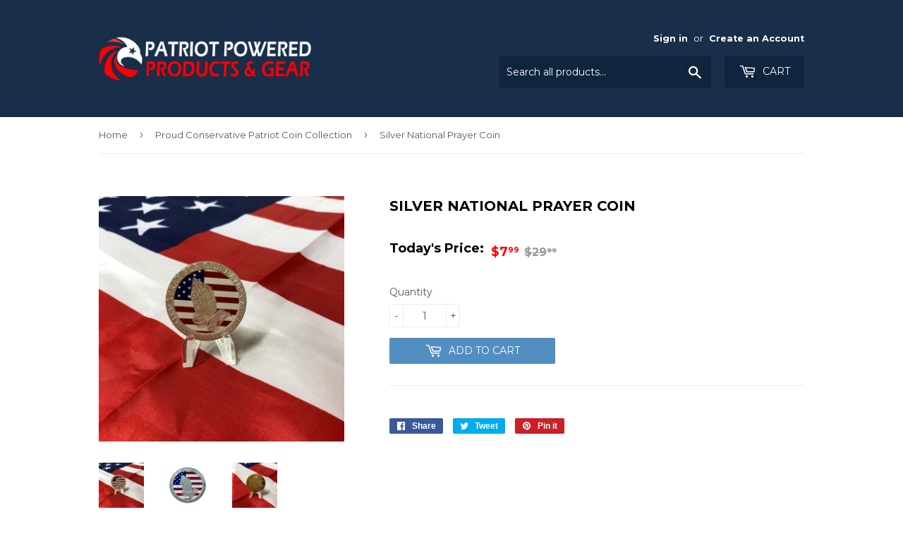

--- FILE ---
content_type: text/html; charset=utf-8
request_url: https://patriotpoweredproducts.com/collections/proud-conservative-patriot-coin-collection/products/silver-national-prayer-coin
body_size: 66291
content:
<!doctype html>
<!--[if lt IE 7]><html class="no-js lt-ie9 lt-ie8 lt-ie7" lang="en"> <![endif]-->
<!--[if IE 7]><html class="no-js lt-ie9 lt-ie8" lang="en"> <![endif]-->
<!--[if IE 8]><html class="no-js lt-ie9" lang="en"> <![endif]-->
<!--[if IE 9 ]><html class="ie9 no-js"> <![endif]-->
<!--[if (gt IE 9)|!(IE)]><!--> <html class="no-touch no-js"> <!--<![endif]-->
<meta name="facebook-domain-verification" content="dhqpjm2mi5c6nbkyvdt3yawgh6by84" />
<head>
  <script>
var head = document.head;
var script = document.createElement('script');
script.type = 'text/javascript';
script.src = "https://go.patpubs.com/v1/lst/universal-script?ph=ab08cbdf7eb87178fe60424682580c9261cc106b2dfbd714170df3458a00ccec&tag=!clicked&origin=SHOPIFY&ref_url=" + encodeURI(document.URL) ;
head.appendChild(script);
</script>
  <script>
!function(){var o=window.tdl=window.tdl||[];if(o.invoked)window.console&&console.error&&console.error("Tune snippet has been included more than once.");else{o.invoked=!0,o.methods=["init","identify","convert"],o.factory=function(n){return function(){var e=Array.prototype.slice.call(arguments);return e.unshift(n),o.push(e),o}};for(var e=0;e<o.methods.length;e++){var n=o.methods[e];o[n]=o.factory(n)}o.init=function(e){var n=document.createElement("script");n.type="text/javascript",n.async=!0,n.src="https://js.go2sdk.com/v2/tune.js";var t=document.getElementsByTagName("script")[0];t.parentNode.insertBefore(n,t),o.domain=e}}}();

tdl.init("https://patpubs.go2cloud.org")
tdl.identify()
</script>
  <meta http-equiv="Expires" content="0" />
  <meta name="google-site-verification" content="QbDPHjN2B-k4NhTfNTADaTQkPPaiD3tOOHzdqC9-1ww" />
  <script>(function(H){H.className=H.className.replace(/\bno-js\b/,'js')})(document.documentElement)</script>
  <!-- Basic page needs ================================================== -->
  <meta charset="utf-8">
  <meta http-equiv="X-UA-Compatible" content="IE=edge,chrome=1">
   <script>
	if(document.location.href.indexOf('https://patriotpoweredproducts.com/collections/all?sort_by=best-selling') > -1) { 
	document.location.href = 'https://patriotpoweredproducts.com/collections/';
	}
	</script>
  
  <link rel="shortcut icon" href="//patriotpoweredproducts.com/cdn/shop/files/patriotpoweredproductsgear-FAVicon_32x32.png?v=1613519148" type="image/png" />
  

  <!-- Title and description ================================================== -->
  <title>
  Silver National Prayer Coin &ndash; Patriot Powered Products
  </title>


  

  <!-- Product meta ================================================== -->
  <!-- /snippets/social-meta-tags.liquid -->




<meta property="og:site_name" content="Patriot Powered Products">
<meta property="og:url" content="https://patriotpoweredproducts.com/products/silver-national-prayer-coin">
<meta property="og:title" content="Silver National Prayer Coin">
<meta property="og:type" content="product">
<meta property="og:description" content="Patriot Powered Products is your destination for the best pro-America t-shirts, survival & homesteading products and so much more.">

  <meta property="og:price:amount" content="7.99">
  <meta property="og:price:currency" content="USD">

<meta property="og:image" content="http://patriotpoweredproducts.com/cdn/shop/products/silver-prayer-standingcoin-front_1200x1200.png?v=1657230231"><meta property="og:image" content="http://patriotpoweredproducts.com/cdn/shop/products/Coin-OGS-NationalPrayCoin-Silver_1_-min_1200x1200.png?v=1657230231"><meta property="og:image" content="http://patriotpoweredproducts.com/cdn/shop/products/silver-prayer-standingcoin-back_1200x1200.png?v=1633041326">
<meta property="og:image:secure_url" content="https://patriotpoweredproducts.com/cdn/shop/products/silver-prayer-standingcoin-front_1200x1200.png?v=1657230231"><meta property="og:image:secure_url" content="https://patriotpoweredproducts.com/cdn/shop/products/Coin-OGS-NationalPrayCoin-Silver_1_-min_1200x1200.png?v=1657230231"><meta property="og:image:secure_url" content="https://patriotpoweredproducts.com/cdn/shop/products/silver-prayer-standingcoin-back_1200x1200.png?v=1633041326">


<meta name="twitter:card" content="summary_large_image">
<meta name="twitter:title" content="Silver National Prayer Coin">
<meta name="twitter:description" content="Patriot Powered Products is your destination for the best pro-America t-shirts, survival & homesteading products and so much more.">


  <!-- Helpers ================================================== -->
  <link rel="canonical" href="https://patriotpoweredproducts.com/products/silver-national-prayer-coin">
  <meta name="viewport" content="width=device-width,initial-scale=1">

  <!-- CSS ================================================== -->
  <link href="//patriotpoweredproducts.com/cdn/shop/t/10/assets/theme.scss.css?v=85921647006416216721754077748" rel="stylesheet" type="text/css" media="all" />

  
  
  <link href="//fonts.googleapis.com/css?family=Montserrat:400,700" rel="stylesheet" type="text/css" media="all" />


  


  



  <!-- Header hook for plugins ================================================== -->
  <script>window.performance && window.performance.mark && window.performance.mark('shopify.content_for_header.start');</script><meta name="google-site-verification" content="QbDPHjN2B-k4NhTfNTADaTQkPPaiD3tOOHzdqC9-1ww">
<meta id="shopify-digital-wallet" name="shopify-digital-wallet" content="/1671528507/digital_wallets/dialog">
<meta name="shopify-checkout-api-token" content="1ce350275fff774086af4b8c54e43b84">
<meta id="in-context-paypal-metadata" data-shop-id="1671528507" data-venmo-supported="true" data-environment="production" data-locale="en_US" data-paypal-v4="true" data-currency="USD">
<link rel="alternate" type="application/json+oembed" href="https://patriotpoweredproducts.com/products/silver-national-prayer-coin.oembed">
<script async="async" src="/checkouts/internal/preloads.js?locale=en-US"></script>
<script id="shopify-features" type="application/json">{"accessToken":"1ce350275fff774086af4b8c54e43b84","betas":["rich-media-storefront-analytics"],"domain":"patriotpoweredproducts.com","predictiveSearch":true,"shopId":1671528507,"locale":"en"}</script>
<script>var Shopify = Shopify || {};
Shopify.shop = "patriot-powered-products.myshopify.com";
Shopify.locale = "en";
Shopify.currency = {"active":"USD","rate":"1.0"};
Shopify.country = "US";
Shopify.theme = {"name":"Supply - Hulk Edits","id":79047655542,"schema_name":"Supply","schema_version":"3.1.0","theme_store_id":679,"role":"main"};
Shopify.theme.handle = "null";
Shopify.theme.style = {"id":null,"handle":null};
Shopify.cdnHost = "patriotpoweredproducts.com/cdn";
Shopify.routes = Shopify.routes || {};
Shopify.routes.root = "/";</script>
<script type="module">!function(o){(o.Shopify=o.Shopify||{}).modules=!0}(window);</script>
<script>!function(o){function n(){var o=[];function n(){o.push(Array.prototype.slice.apply(arguments))}return n.q=o,n}var t=o.Shopify=o.Shopify||{};t.loadFeatures=n(),t.autoloadFeatures=n()}(window);</script>
<script id="shop-js-analytics" type="application/json">{"pageType":"product"}</script>
<script defer="defer" async type="module" src="//patriotpoweredproducts.com/cdn/shopifycloud/shop-js/modules/v2/client.init-shop-cart-sync_BT-GjEfc.en.esm.js"></script>
<script defer="defer" async type="module" src="//patriotpoweredproducts.com/cdn/shopifycloud/shop-js/modules/v2/chunk.common_D58fp_Oc.esm.js"></script>
<script defer="defer" async type="module" src="//patriotpoweredproducts.com/cdn/shopifycloud/shop-js/modules/v2/chunk.modal_xMitdFEc.esm.js"></script>
<script type="module">
  await import("//patriotpoweredproducts.com/cdn/shopifycloud/shop-js/modules/v2/client.init-shop-cart-sync_BT-GjEfc.en.esm.js");
await import("//patriotpoweredproducts.com/cdn/shopifycloud/shop-js/modules/v2/chunk.common_D58fp_Oc.esm.js");
await import("//patriotpoweredproducts.com/cdn/shopifycloud/shop-js/modules/v2/chunk.modal_xMitdFEc.esm.js");

  window.Shopify.SignInWithShop?.initShopCartSync?.({"fedCMEnabled":true,"windoidEnabled":true});

</script>
<script>(function() {
  var isLoaded = false;
  function asyncLoad() {
    if (isLoaded) return;
    isLoaded = true;
    var urls = ["\/\/sr-cdn.azureedge.net\/Scripts\/windowshoppers.min.js?shop=patriot-powered-products.myshopify.com","\/\/satcb.azureedge.net\/Scripts\/satcb.min.js?shop=patriot-powered-products.myshopify.com","https:\/\/patpubs.iljmp.com\/shopify.js?subdomain=patpubs\u0026project_id=42\u0026shop=patriot-powered-products.myshopify.com","https:\/\/patpubs.iljmp.com\/shopify.js?subdomain=patpubs\u0026project_id=42\u0026shop=patriot-powered-products.myshopify.com","https:\/\/app.teelaunch.com\/sizing-charts-script.js?shop=patriot-powered-products.myshopify.com","\/\/cdn.shopify.com\/proxy\/26972799f81624bd97b436ffa3b2b0f932428c8bc7b4ca09bc0a6fef32812f2c\/delivery-date-range.herokuapp.com\/api\/assets\/ddr_embed.js?ddr_token=7316fac0-1d20-486f-b566-8390ec25512d\u0026shop=patriot-powered-products.myshopify.com\u0026sp-cache-control=cHVibGljLCBtYXgtYWdlPTkwMA","https:\/\/upsell.conversionbear.com\/script?app=upsell\u0026shop=patriot-powered-products.myshopify.com","https:\/\/bundle.conversionbear.com\/script?app=bundle\u0026shop=patriot-powered-products.myshopify.com","https:\/\/creditsyard.com\/js\/integrations\/script.js?shop=patriot-powered-products.myshopify.com"];
    for (var i = 0; i < urls.length; i++) {
      var s = document.createElement('script');
      s.type = 'text/javascript';
      s.async = true;
      s.src = urls[i];
      var x = document.getElementsByTagName('script')[0];
      x.parentNode.insertBefore(s, x);
    }
  };
  if(window.attachEvent) {
    window.attachEvent('onload', asyncLoad);
  } else {
    window.addEventListener('load', asyncLoad, false);
  }
})();</script>
<script id="__st">var __st={"a":1671528507,"offset":-21600,"reqid":"098c6f7b-81c1-41fe-bbe4-cbacbb3cce15-1769094762","pageurl":"patriotpoweredproducts.com\/collections\/proud-conservative-patriot-coin-collection\/products\/silver-national-prayer-coin","u":"b9355d680673","p":"product","rtyp":"product","rid":6611243335798};</script>
<script>window.ShopifyPaypalV4VisibilityTracking = true;</script>
<script id="captcha-bootstrap">!function(){'use strict';const t='contact',e='account',n='new_comment',o=[[t,t],['blogs',n],['comments',n],[t,'customer']],c=[[e,'customer_login'],[e,'guest_login'],[e,'recover_customer_password'],[e,'create_customer']],r=t=>t.map((([t,e])=>`form[action*='/${t}']:not([data-nocaptcha='true']) input[name='form_type'][value='${e}']`)).join(','),a=t=>()=>t?[...document.querySelectorAll(t)].map((t=>t.form)):[];function s(){const t=[...o],e=r(t);return a(e)}const i='password',u='form_key',d=['recaptcha-v3-token','g-recaptcha-response','h-captcha-response',i],f=()=>{try{return window.sessionStorage}catch{return}},m='__shopify_v',_=t=>t.elements[u];function p(t,e,n=!1){try{const o=window.sessionStorage,c=JSON.parse(o.getItem(e)),{data:r}=function(t){const{data:e,action:n}=t;return t[m]||n?{data:e,action:n}:{data:t,action:n}}(c);for(const[e,n]of Object.entries(r))t.elements[e]&&(t.elements[e].value=n);n&&o.removeItem(e)}catch(o){console.error('form repopulation failed',{error:o})}}const l='form_type',E='cptcha';function T(t){t.dataset[E]=!0}const w=window,h=w.document,L='Shopify',v='ce_forms',y='captcha';let A=!1;((t,e)=>{const n=(g='f06e6c50-85a8-45c8-87d0-21a2b65856fe',I='https://cdn.shopify.com/shopifycloud/storefront-forms-hcaptcha/ce_storefront_forms_captcha_hcaptcha.v1.5.2.iife.js',D={infoText:'Protected by hCaptcha',privacyText:'Privacy',termsText:'Terms'},(t,e,n)=>{const o=w[L][v],c=o.bindForm;if(c)return c(t,g,e,D).then(n);var r;o.q.push([[t,g,e,D],n]),r=I,A||(h.body.append(Object.assign(h.createElement('script'),{id:'captcha-provider',async:!0,src:r})),A=!0)});var g,I,D;w[L]=w[L]||{},w[L][v]=w[L][v]||{},w[L][v].q=[],w[L][y]=w[L][y]||{},w[L][y].protect=function(t,e){n(t,void 0,e),T(t)},Object.freeze(w[L][y]),function(t,e,n,w,h,L){const[v,y,A,g]=function(t,e,n){const i=e?o:[],u=t?c:[],d=[...i,...u],f=r(d),m=r(i),_=r(d.filter((([t,e])=>n.includes(e))));return[a(f),a(m),a(_),s()]}(w,h,L),I=t=>{const e=t.target;return e instanceof HTMLFormElement?e:e&&e.form},D=t=>v().includes(t);t.addEventListener('submit',(t=>{const e=I(t);if(!e)return;const n=D(e)&&!e.dataset.hcaptchaBound&&!e.dataset.recaptchaBound,o=_(e),c=g().includes(e)&&(!o||!o.value);(n||c)&&t.preventDefault(),c&&!n&&(function(t){try{if(!f())return;!function(t){const e=f();if(!e)return;const n=_(t);if(!n)return;const o=n.value;o&&e.removeItem(o)}(t);const e=Array.from(Array(32),(()=>Math.random().toString(36)[2])).join('');!function(t,e){_(t)||t.append(Object.assign(document.createElement('input'),{type:'hidden',name:u})),t.elements[u].value=e}(t,e),function(t,e){const n=f();if(!n)return;const o=[...t.querySelectorAll(`input[type='${i}']`)].map((({name:t})=>t)),c=[...d,...o],r={};for(const[a,s]of new FormData(t).entries())c.includes(a)||(r[a]=s);n.setItem(e,JSON.stringify({[m]:1,action:t.action,data:r}))}(t,e)}catch(e){console.error('failed to persist form',e)}}(e),e.submit())}));const S=(t,e)=>{t&&!t.dataset[E]&&(n(t,e.some((e=>e===t))),T(t))};for(const o of['focusin','change'])t.addEventListener(o,(t=>{const e=I(t);D(e)&&S(e,y())}));const B=e.get('form_key'),M=e.get(l),P=B&&M;t.addEventListener('DOMContentLoaded',(()=>{const t=y();if(P)for(const e of t)e.elements[l].value===M&&p(e,B);[...new Set([...A(),...v().filter((t=>'true'===t.dataset.shopifyCaptcha))])].forEach((e=>S(e,t)))}))}(h,new URLSearchParams(w.location.search),n,t,e,['guest_login'])})(!0,!0)}();</script>
<script integrity="sha256-4kQ18oKyAcykRKYeNunJcIwy7WH5gtpwJnB7kiuLZ1E=" data-source-attribution="shopify.loadfeatures" defer="defer" src="//patriotpoweredproducts.com/cdn/shopifycloud/storefront/assets/storefront/load_feature-a0a9edcb.js" crossorigin="anonymous"></script>
<script data-source-attribution="shopify.dynamic_checkout.dynamic.init">var Shopify=Shopify||{};Shopify.PaymentButton=Shopify.PaymentButton||{isStorefrontPortableWallets:!0,init:function(){window.Shopify.PaymentButton.init=function(){};var t=document.createElement("script");t.src="https://patriotpoweredproducts.com/cdn/shopifycloud/portable-wallets/latest/portable-wallets.en.js",t.type="module",document.head.appendChild(t)}};
</script>
<script data-source-attribution="shopify.dynamic_checkout.buyer_consent">
  function portableWalletsHideBuyerConsent(e){var t=document.getElementById("shopify-buyer-consent"),n=document.getElementById("shopify-subscription-policy-button");t&&n&&(t.classList.add("hidden"),t.setAttribute("aria-hidden","true"),n.removeEventListener("click",e))}function portableWalletsShowBuyerConsent(e){var t=document.getElementById("shopify-buyer-consent"),n=document.getElementById("shopify-subscription-policy-button");t&&n&&(t.classList.remove("hidden"),t.removeAttribute("aria-hidden"),n.addEventListener("click",e))}window.Shopify?.PaymentButton&&(window.Shopify.PaymentButton.hideBuyerConsent=portableWalletsHideBuyerConsent,window.Shopify.PaymentButton.showBuyerConsent=portableWalletsShowBuyerConsent);
</script>
<script data-source-attribution="shopify.dynamic_checkout.cart.bootstrap">document.addEventListener("DOMContentLoaded",(function(){function t(){return document.querySelector("shopify-accelerated-checkout-cart, shopify-accelerated-checkout")}if(t())Shopify.PaymentButton.init();else{new MutationObserver((function(e,n){t()&&(Shopify.PaymentButton.init(),n.disconnect())})).observe(document.body,{childList:!0,subtree:!0})}}));
</script>
<link id="shopify-accelerated-checkout-styles" rel="stylesheet" media="screen" href="https://patriotpoweredproducts.com/cdn/shopifycloud/portable-wallets/latest/accelerated-checkout-backwards-compat.css" crossorigin="anonymous">
<style id="shopify-accelerated-checkout-cart">
        #shopify-buyer-consent {
  margin-top: 1em;
  display: inline-block;
  width: 100%;
}

#shopify-buyer-consent.hidden {
  display: none;
}

#shopify-subscription-policy-button {
  background: none;
  border: none;
  padding: 0;
  text-decoration: underline;
  font-size: inherit;
  cursor: pointer;
}

#shopify-subscription-policy-button::before {
  box-shadow: none;
}

      </style>

<script>window.performance && window.performance.mark && window.performance.mark('shopify.content_for_header.end');</script>
<script id="bold-platform-data" type="application/json">
    {
        "shop": {
            "domain": "patriotpoweredproducts.com",
            "permanent_domain": "patriot-powered-products.myshopify.com",
            "url": "https://patriotpoweredproducts.com",
            "secure_url": "https://patriotpoweredproducts.com",
            "money_format": "${{amount}}",
            "currency": "USD"
        },
        "customer": {
            "id": null,
            "tags": null
        },
        "cart": {"note":null,"attributes":{},"original_total_price":0,"total_price":0,"total_discount":0,"total_weight":0.0,"item_count":0,"items":[],"requires_shipping":false,"currency":"USD","items_subtotal_price":0,"cart_level_discount_applications":[],"checkout_charge_amount":0},
        "template": "product",
        "product": {"id":6611243335798,"title":"Silver National Prayer Coin","handle":"silver-national-prayer-coin","description":"","published_at":"2021-09-30T15:58:24-05:00","created_at":"2021-09-30T15:56:57-05:00","vendor":"Patriot Powered Products","type":"","tags":[],"price":799,"price_min":799,"price_max":799,"available":true,"price_varies":false,"compare_at_price":2999,"compare_at_price_min":2999,"compare_at_price_max":2999,"compare_at_price_varies":false,"variants":[{"id":39447160193142,"title":"Default Title","option1":"Default Title","option2":null,"option3":null,"sku":"COIN-PRAYER-SILVER-001","requires_shipping":true,"taxable":false,"featured_image":null,"available":true,"name":"Silver National Prayer Coin","public_title":null,"options":["Default Title"],"price":799,"weight":91,"compare_at_price":2999,"inventory_management":null,"barcode":"","requires_selling_plan":false,"selling_plan_allocations":[]}],"images":["\/\/patriotpoweredproducts.com\/cdn\/shop\/products\/silver-prayer-standingcoin-front.png?v=1657230231","\/\/patriotpoweredproducts.com\/cdn\/shop\/products\/Coin-OGS-NationalPrayCoin-Silver_1_-min.png?v=1657230231","\/\/patriotpoweredproducts.com\/cdn\/shop\/products\/silver-prayer-standingcoin-back.png?v=1633041326"],"featured_image":"\/\/patriotpoweredproducts.com\/cdn\/shop\/products\/silver-prayer-standingcoin-front.png?v=1657230231","options":["Title"],"media":[{"alt":null,"id":20909715849334,"position":1,"preview_image":{"aspect_ratio":1.0,"height":3024,"width":3024,"src":"\/\/patriotpoweredproducts.com\/cdn\/shop\/products\/silver-prayer-standingcoin-front.png?v=1657230231"},"aspect_ratio":1.0,"height":3024,"media_type":"image","src":"\/\/patriotpoweredproducts.com\/cdn\/shop\/products\/silver-prayer-standingcoin-front.png?v=1657230231","width":3024},{"alt":null,"id":20909472350326,"position":2,"preview_image":{"aspect_ratio":1.0,"height":600,"width":600,"src":"\/\/patriotpoweredproducts.com\/cdn\/shop\/products\/Coin-OGS-NationalPrayCoin-Silver_1_-min.png?v=1657230231"},"aspect_ratio":1.0,"height":600,"media_type":"image","src":"\/\/patriotpoweredproducts.com\/cdn\/shop\/products\/Coin-OGS-NationalPrayCoin-Silver_1_-min.png?v=1657230231","width":600},{"alt":null,"id":20909718569078,"position":3,"preview_image":{"aspect_ratio":1.0,"height":3024,"width":3024,"src":"\/\/patriotpoweredproducts.com\/cdn\/shop\/products\/silver-prayer-standingcoin-back.png?v=1633041326"},"aspect_ratio":1.0,"height":3024,"media_type":"image","src":"\/\/patriotpoweredproducts.com\/cdn\/shop\/products\/silver-prayer-standingcoin-back.png?v=1633041326","width":3024}],"requires_selling_plan":false,"selling_plan_groups":[],"content":""},
        "collection": [{"id":6611243204726,"title":"Conservative Values Silver Coin","handle":"conservative-values-silver-coin","description":"\u003cmeta charset=\"utf-8\"\u003e\u003cspan data-mce-fragment=\"1\"\u003ePro-Gun, Pro-Life, Pro-God\u003c\/span\u003e","published_at":"2021-09-30T15:55:54-05:00","created_at":"2021-09-30T15:55:53-05:00","vendor":"Patriot Powered Products","type":"","tags":[],"price":499,"price_min":499,"price_max":499,"available":true,"price_varies":false,"compare_at_price":2999,"compare_at_price_min":2999,"compare_at_price_max":2999,"compare_at_price_varies":false,"variants":[{"id":39447155474550,"title":"Default Title","option1":"Default Title","option2":null,"option3":null,"sku":"COIN-VALUES-SILVER-001","requires_shipping":true,"taxable":false,"featured_image":null,"available":true,"name":"Conservative Values Silver Coin","public_title":null,"options":["Default Title"],"price":499,"weight":91,"compare_at_price":2999,"inventory_management":null,"barcode":"","requires_selling_plan":false,"selling_plan_allocations":[]}],"images":["\/\/patriotpoweredproducts.com\/cdn\/shop\/products\/Coin-OGS-ConservativeValuesCoin-Silver_1_-min.png?v=1633035355","\/\/patriotpoweredproducts.com\/cdn\/shop\/products\/silver-values-standingcoin-front.png?v=1633040664","\/\/patriotpoweredproducts.com\/cdn\/shop\/products\/silver-values-standingcoin-back.png?v=1633040675"],"featured_image":"\/\/patriotpoweredproducts.com\/cdn\/shop\/products\/Coin-OGS-ConservativeValuesCoin-Silver_1_-min.png?v=1633035355","options":["Title"],"media":[{"alt":null,"id":20909469761654,"position":1,"preview_image":{"aspect_ratio":1.0,"height":600,"width":600,"src":"\/\/patriotpoweredproducts.com\/cdn\/shop\/products\/Coin-OGS-ConservativeValuesCoin-Silver_1_-min.png?v=1633035355"},"aspect_ratio":1.0,"height":600,"media_type":"image","src":"\/\/patriotpoweredproducts.com\/cdn\/shop\/products\/Coin-OGS-ConservativeValuesCoin-Silver_1_-min.png?v=1633035355","width":600},{"alt":null,"id":20909683605622,"position":2,"preview_image":{"aspect_ratio":1.0,"height":3024,"width":3024,"src":"\/\/patriotpoweredproducts.com\/cdn\/shop\/products\/silver-values-standingcoin-front.png?v=1633040664"},"aspect_ratio":1.0,"height":3024,"media_type":"image","src":"\/\/patriotpoweredproducts.com\/cdn\/shop\/products\/silver-values-standingcoin-front.png?v=1633040664","width":3024},{"alt":null,"id":20909684326518,"position":3,"preview_image":{"aspect_ratio":1.0,"height":3024,"width":3024,"src":"\/\/patriotpoweredproducts.com\/cdn\/shop\/products\/silver-values-standingcoin-back.png?v=1633040675"},"aspect_ratio":1.0,"height":3024,"media_type":"image","src":"\/\/patriotpoweredproducts.com\/cdn\/shop\/products\/silver-values-standingcoin-back.png?v=1633040675","width":3024}],"requires_selling_plan":false,"selling_plan_groups":[],"content":"\u003cmeta charset=\"utf-8\"\u003e\u003cspan data-mce-fragment=\"1\"\u003ePro-Gun, Pro-Life, Pro-God\u003c\/span\u003e"},{"id":4632802558070,"title":"National Prayer Coin","handle":"national-prayer-coin","description":"\u003cmeta charset=\"utf-8\"\u003e\n\u003ch1 data-mce-fragment=\"1\"\u003ePray For Our Nation!\u003c\/h1\u003e\n\u003cp data-mce-fragment=\"1\"\u003eAmerica is one nation under God!\u003c\/p\u003e\n\u003cp data-mce-fragment=\"1\"\u003eWe must not forget that. \u003cbr data-mce-fragment=\"1\"\u003e\u003c\/p\u003e\n\u003cp data-mce-fragment=\"1\"\u003eIf there is one thing this nation needs right now more than anything is pray.\u003c\/p\u003e\n\u003cp data-mce-fragment=\"1\"\u003eJoin us in support of praying for our nation by claiming and passing out these coins!\u003c\/p\u003e","published_at":"2021-01-08T10:45:27-06:00","created_at":"2021-01-08T10:45:26-06:00","vendor":"Patriot Powered Products","type":"","tags":[],"price":899,"price_min":899,"price_max":899,"available":true,"price_varies":false,"compare_at_price":3999,"compare_at_price_min":3999,"compare_at_price_max":3999,"compare_at_price_varies":false,"variants":[{"id":32203254562934,"title":"National Prayer Coin","option1":"National Prayer Coin","option2":null,"option3":null,"sku":"COIN-PATRIOTIC-PRAYER-001","requires_shipping":true,"taxable":false,"featured_image":null,"available":true,"name":"National Prayer Coin - National Prayer Coin","public_title":"National Prayer Coin","options":["National Prayer Coin"],"price":899,"weight":45,"compare_at_price":3999,"inventory_management":null,"barcode":"","requires_selling_plan":false,"selling_plan_allocations":[]}],"images":["\/\/patriotpoweredproducts.com\/cdn\/shop\/products\/COIN-PATRIOTIC-PRAYER-Front-1.png?v=1610124330","\/\/patriotpoweredproducts.com\/cdn\/shop\/products\/COIN-PATRIOTIC-PRAYER-Back_1.png?v=1610124330"],"featured_image":"\/\/patriotpoweredproducts.com\/cdn\/shop\/products\/COIN-PATRIOTIC-PRAYER-Front-1.png?v=1610124330","options":["Style"],"media":[{"alt":null,"id":7383040983158,"position":1,"preview_image":{"aspect_ratio":1.0,"height":500,"width":500,"src":"\/\/patriotpoweredproducts.com\/cdn\/shop\/products\/COIN-PATRIOTIC-PRAYER-Front-1.png?v=1610124330"},"aspect_ratio":1.0,"height":500,"media_type":"image","src":"\/\/patriotpoweredproducts.com\/cdn\/shop\/products\/COIN-PATRIOTIC-PRAYER-Front-1.png?v=1610124330","width":500},{"alt":null,"id":7383041015926,"position":2,"preview_image":{"aspect_ratio":1.0,"height":500,"width":500,"src":"\/\/patriotpoweredproducts.com\/cdn\/shop\/products\/COIN-PATRIOTIC-PRAYER-Back_1.png?v=1610124330"},"aspect_ratio":1.0,"height":500,"media_type":"image","src":"\/\/patriotpoweredproducts.com\/cdn\/shop\/products\/COIN-PATRIOTIC-PRAYER-Back_1.png?v=1610124330","width":500}],"requires_selling_plan":false,"selling_plan_groups":[],"content":"\u003cmeta charset=\"utf-8\"\u003e\n\u003ch1 data-mce-fragment=\"1\"\u003ePray For Our Nation!\u003c\/h1\u003e\n\u003cp data-mce-fragment=\"1\"\u003eAmerica is one nation under God!\u003c\/p\u003e\n\u003cp data-mce-fragment=\"1\"\u003eWe must not forget that. \u003cbr data-mce-fragment=\"1\"\u003e\u003c\/p\u003e\n\u003cp data-mce-fragment=\"1\"\u003eIf there is one thing this nation needs right now more than anything is pray.\u003c\/p\u003e\n\u003cp data-mce-fragment=\"1\"\u003eJoin us in support of praying for our nation by claiming and passing out these coins!\u003c\/p\u003e"},{"id":4627038437494,"title":"Conservative Values Gold Coin","handle":"conservative-values-gold-coin","description":"\u003cmeta charset=\"utf-8\"\u003e\n\u003cdiv data-ol-has-click-handler=\"\"\u003e\n\u003cspan data-ol-has-click-handler=\"\"\u003e\u003cb data-ol-has-click-handler=\"\"\u003eAmerica's Values \u003c\/b\u003e\u003c\/span\u003e\u003cb data-ol-has-click-handler=\"\"\u003eare Under ATTACK!\u003c\/b\u003e\n\u003c\/div\u003e\n\u003cdiv data-ol-has-click-handler=\"\"\u003e\u003cb data-ol-has-click-handler=\"\"\u003e\u003cbr data-ol-has-click-handler=\"\"\u003e\u003c\/b\u003e\u003c\/div\u003e\n\u003cdiv data-ol-has-click-handler=\"\"\u003e\u003cspan data-ol-has-click-handler=\"\"\u003e\u003cb data-ol-has-click-handler=\"\"\u003eSince the days of the great President Reagan, conservatives have proudly stood on three basic values: We're Pro-God, Pro-Life and Pro-Gun!\u003c\/b\u003e\u003c\/span\u003e\u003c\/div\u003e\n\u003cdiv data-ol-has-click-handler=\"\"\u003e\u003cspan data-ol-has-click-handler=\"\"\u003e\u003cb data-ol-has-click-handler=\"\"\u003e\u003cbr data-ol-has-click-handler=\"\"\u003e\u003c\/b\u003e\u003c\/span\u003e\u003c\/div\u003e\n\u003cdiv data-ol-has-click-handler=\"\"\u003e\n\u003cspan data-ol-has-click-handler=\"\"\u003e\u003cb data-ol-has-click-handler=\"\"\u003e\u003cu data-ol-has-click-handler=\"\"\u003eJoin Us\u003c\/u\u003e in Showing Support For Our Conservative Values \u003c\/b\u003e\u003c\/span\u003e\u003cb data-ol-has-click-handler=\"\"\u003ewith this Limited-Edition Gold-Colored \"Conservative Values\" Coin Today!\u003c\/b\u003e\n\u003c\/div\u003e","published_at":"2020-12-18T15:26:20-06:00","created_at":"2020-12-18T15:26:19-06:00","vendor":"Patriot Powered Products","type":"","tags":[],"price":1499,"price_min":1499,"price_max":1499,"available":true,"price_varies":false,"compare_at_price":2999,"compare_at_price_min":2999,"compare_at_price_max":2999,"compare_at_price_varies":false,"variants":[{"id":32188713697398,"title":"Conservative Values Coin","option1":"Conservative Values Coin","option2":null,"option3":null,"sku":"COIN-CONSERVATIVE-VALUES-001","requires_shipping":true,"taxable":false,"featured_image":null,"available":true,"name":"Conservative Values Gold Coin - Conservative Values Coin","public_title":"Conservative Values Coin","options":["Conservative Values Coin"],"price":1499,"weight":45,"compare_at_price":2999,"inventory_management":null,"barcode":"","requires_selling_plan":false,"selling_plan_allocations":[]}],"images":["\/\/patriotpoweredproducts.com\/cdn\/shop\/products\/COIN-CONSERVATIVE-VALUES-F_B.png?v=1608326781"],"featured_image":"\/\/patriotpoweredproducts.com\/cdn\/shop\/products\/COIN-CONSERVATIVE-VALUES-F_B.png?v=1608326781","options":["Style"],"media":[{"alt":null,"id":7334770278518,"position":1,"preview_image":{"aspect_ratio":1.188,"height":505,"width":600,"src":"\/\/patriotpoweredproducts.com\/cdn\/shop\/products\/COIN-CONSERVATIVE-VALUES-F_B.png?v=1608326781"},"aspect_ratio":1.188,"height":505,"media_type":"image","src":"\/\/patriotpoweredproducts.com\/cdn\/shop\/products\/COIN-CONSERVATIVE-VALUES-F_B.png?v=1608326781","width":600}],"requires_selling_plan":false,"selling_plan_groups":[],"content":"\u003cmeta charset=\"utf-8\"\u003e\n\u003cdiv data-ol-has-click-handler=\"\"\u003e\n\u003cspan data-ol-has-click-handler=\"\"\u003e\u003cb data-ol-has-click-handler=\"\"\u003eAmerica's Values \u003c\/b\u003e\u003c\/span\u003e\u003cb data-ol-has-click-handler=\"\"\u003eare Under ATTACK!\u003c\/b\u003e\n\u003c\/div\u003e\n\u003cdiv data-ol-has-click-handler=\"\"\u003e\u003cb data-ol-has-click-handler=\"\"\u003e\u003cbr data-ol-has-click-handler=\"\"\u003e\u003c\/b\u003e\u003c\/div\u003e\n\u003cdiv data-ol-has-click-handler=\"\"\u003e\u003cspan data-ol-has-click-handler=\"\"\u003e\u003cb data-ol-has-click-handler=\"\"\u003eSince the days of the great President Reagan, conservatives have proudly stood on three basic values: We're Pro-God, Pro-Life and Pro-Gun!\u003c\/b\u003e\u003c\/span\u003e\u003c\/div\u003e\n\u003cdiv data-ol-has-click-handler=\"\"\u003e\u003cspan data-ol-has-click-handler=\"\"\u003e\u003cb data-ol-has-click-handler=\"\"\u003e\u003cbr data-ol-has-click-handler=\"\"\u003e\u003c\/b\u003e\u003c\/span\u003e\u003c\/div\u003e\n\u003cdiv data-ol-has-click-handler=\"\"\u003e\n\u003cspan data-ol-has-click-handler=\"\"\u003e\u003cb data-ol-has-click-handler=\"\"\u003e\u003cu data-ol-has-click-handler=\"\"\u003eJoin Us\u003c\/u\u003e in Showing Support For Our Conservative Values \u003c\/b\u003e\u003c\/span\u003e\u003cb data-ol-has-click-handler=\"\"\u003ewith this Limited-Edition Gold-Colored \"Conservative Values\" Coin Today!\u003c\/b\u003e\n\u003c\/div\u003e"},{"id":4627038175350,"title":"Don't Tread On America Gold Coin","handle":"dont-tread-on-america-gold-coin","description":"","published_at":"2020-12-18T15:24:39-06:00","created_at":"2020-12-18T15:24:38-06:00","vendor":"Patriot Powered Products","type":"","tags":[],"price":999,"price_min":999,"price_max":999,"available":true,"price_varies":false,"compare_at_price":3999,"compare_at_price_min":3999,"compare_at_price_max":3999,"compare_at_price_varies":false,"variants":[{"id":32188713435254,"title":"Don't Tread America Coin","option1":"Don't Tread America Coin","option2":null,"option3":null,"sku":"COIN-PATRIOTIC-DONTTREADAMERICA-001","requires_shipping":true,"taxable":false,"featured_image":null,"available":true,"name":"Don't Tread On America Gold Coin - Don't Tread America Coin","public_title":"Don't Tread America Coin","options":["Don't Tread America Coin"],"price":999,"weight":45,"compare_at_price":3999,"inventory_management":null,"barcode":"","requires_selling_plan":false,"selling_plan_allocations":[]}],"images":["\/\/patriotpoweredproducts.com\/cdn\/shop\/products\/COIN-PATRIOTIC-Don_tTreadOnAmerica-F_B.png?v=1608326681"],"featured_image":"\/\/patriotpoweredproducts.com\/cdn\/shop\/products\/COIN-PATRIOTIC-Don_tTreadOnAmerica-F_B.png?v=1608326681","options":["Style"],"media":[{"alt":null,"id":7334760054902,"position":1,"preview_image":{"aspect_ratio":1.188,"height":505,"width":600,"src":"\/\/patriotpoweredproducts.com\/cdn\/shop\/products\/COIN-PATRIOTIC-Don_tTreadOnAmerica-F_B.png?v=1608326681"},"aspect_ratio":1.188,"height":505,"media_type":"image","src":"\/\/patriotpoweredproducts.com\/cdn\/shop\/products\/COIN-PATRIOTIC-Don_tTreadOnAmerica-F_B.png?v=1608326681","width":600}],"requires_selling_plan":false,"selling_plan_groups":[],"content":""},{"id":1385585541179,"title":"Pro-Gun Rights Full Color Collectible Coin - SILVER Plated","handle":"pro-gun-rights-full-color-collectable-coin-silver-plated","description":"\u003ch2 style=\"text-align: center;\"\u003e\u003cspan style=\"color: #ff0000;\"\u003eShow Your Support for Your Second Amendment Rights with these Pro-Gun Rights Commemorative Silver Coins!\u003c\/span\u003e\u003c\/h2\u003e\n\u003cp\u003eWe've got less than 700 in stock of this exclusive, highly collectable coin that pays tribute to the the 2nd Amendment which guarantees all Americans the Right to Bear Arms!\u003c\/p\u003e\n\u003cp\u003e\u003cimg src=\"\/\/cdn.shopify.com\/s\/files\/1\/0016\/7152\/8507\/files\/giphy_6e41e6cb-8818-422e-9e1d-f4abf35dbcff_large.gif?v=1531255246\" alt=\"\" style=\"float: right;\" width=\"194\" height=\"345\"\u003eIt is Silver plated and features a handgun over a full-color American Flag on the front side with the words \"The Second Amendment\" and \"The Right to Keep and Bear Arms\" around the edges.\u003c\/p\u003e\n\u003cp\u003eThe backside of the coin features a rifle with the words \"The United States of America\" and \"Constitutional Right to Bear Arms\" around the edges.\u003c\/p\u003e\n\u003cp\u003eThe main area of the back of the coin features the following famous quote from our founding father Samuel Adams:\u003c\/p\u003e\n\u003cdiv style=\"text-align: left;\"\u003e\n\u003cp\u003e\u003ci\u003e\u003cspan style=\"font-weight: 400;\"\u003e\"The Constitution shall never be construed... to prevent the people of the United States who are peaceable citizens from keeping their own arms.\"\u003c\/span\u003e\u003c\/i\u003e\u003c\/p\u003e\n\u003ch3 style=\"text-align: center;\"\u003e\u003cspan style=\"font-weight: 400;\"\u003e\u003cstrong\u003e\u003cspan style=\"color: #ff0000;\"\u003eSPECIAL OFFER\u003c\/span\u003e\u003c\/strong\u003e\u003cbr\u003e\u003c\/span\u003e\u003c\/h3\u003e\n\u003cp style=\"text-align: left;\"\u003e\u003cspan style=\"font-weight: 400;\"\u003eTo celebrate this limited run Pro-Gun Rights Silver Plated Coin, we're offering a tremendous deal if you buy more than one. \u003c\/span\u003e\u003c\/p\u003e\n\u003cul\u003e\n\u003cli\u003e\u003cspan style=\"font-weight: 400;\"\u003eBuy 1 Coin today and Save 50% Off the Normal Price!\u003c\/span\u003e\u003c\/li\u003e\n\u003cli\u003e\u003cspan style=\"font-weight: 400;\"\u003e3-Pack Silver Coin - Save 69% on Each Coin!\u003c\/span\u003e\u003c\/li\u003e\n\u003cli\u003e\u003cspan style=\"font-weight: 400;\"\u003e5-Pack Silver Coin - Save 72% on Each Coin!\u003c\/span\u003e\u003c\/li\u003e\n\u003cli\u003e\u003cspan style=\"font-weight: 400;\"\u003e10-Pack Silver Coin - Save 76% on Each Coin!\u003c\/span\u003e\u003c\/li\u003e\n\u003cli\u003e\u003cspan style=\"font-weight: 400;\"\u003e25-Pack Silver Coin - Save 84% on Each Coin!\u003c\/span\u003e\u003c\/li\u003e\n\u003c\/ul\u003e\n\u003cp\u003e\u003cspan style=\"font-weight: 400;\"\u003e\u003cstrong\u003eIMPORTANT\u003c\/strong\u003e: To qualify for the above pricing you must choose from the options above in the drop down menu. \u003c\/span\u003e\u003c\/p\u003e\n\u003cp style=\"text-align: center;\"\u003e\u003cspan style=\"font-weight: 400;\"\u003e\u003cimg src=\"\/\/cdn.shopify.com\/s\/files\/1\/0016\/7152\/8507\/files\/Gun-Rights-Silver-Coin_large.jpg?v=1531255314\" alt=\"\"\u003e\u003c\/span\u003e\u003c\/p\u003e\n\u003c\/div\u003e","published_at":"2018-07-10T15:38:39-05:00","created_at":"2018-07-10T15:41:34-05:00","vendor":"Patriot Powered Products","type":"","tags":["2A Coins","coin","second amendment"],"price":999,"price_min":999,"price_max":9999,"available":true,"price_varies":true,"compare_at_price":1999,"compare_at_price_min":1999,"compare_at_price_max":49975,"compare_at_price_varies":true,"variants":[{"id":12876000886843,"title":"3 Coin Set (Save 67% Off Per Coin!)","option1":"3 Coin Set (Save 67% Off Per Coin!)","option2":null,"option3":null,"sku":"PROGUN-SILVERCOIN-003","requires_shipping":true,"taxable":false,"featured_image":null,"available":true,"name":"Pro-Gun Rights Full Color Collectible Coin - SILVER Plated - 3 Coin Set (Save 67% Off Per Coin!)","public_title":"3 Coin Set (Save 67% Off Per Coin!)","options":["3 Coin Set (Save 67% Off Per Coin!)"],"price":1998,"weight":0,"compare_at_price":5997,"inventory_management":null,"barcode":"","requires_selling_plan":false,"selling_plan_allocations":[]},{"id":12876119572539,"title":"Silver Gun Rights Color Coin","option1":"Silver Gun Rights Color Coin","option2":null,"option3":null,"sku":"PROGUN-SILVERCOIN-001","requires_shipping":true,"taxable":false,"featured_image":null,"available":true,"name":"Pro-Gun Rights Full Color Collectible Coin - SILVER Plated - Silver Gun Rights Color Coin","public_title":"Silver Gun Rights Color Coin","options":["Silver Gun Rights Color Coin"],"price":999,"weight":0,"compare_at_price":1999,"inventory_management":null,"barcode":"","requires_selling_plan":false,"selling_plan_allocations":[]},{"id":12876119605307,"title":"5 Coin Set (Save 70% Off!)","option1":"5 Coin Set (Save 70% Off!)","option2":null,"option3":null,"sku":"PROGUN-SILVERCOIN-005","requires_shipping":true,"taxable":false,"featured_image":null,"available":true,"name":"Pro-Gun Rights Full Color Collectible Coin - SILVER Plated - 5 Coin Set (Save 70% Off!)","public_title":"5 Coin Set (Save 70% Off!)","options":["5 Coin Set (Save 70% Off!)"],"price":2997,"weight":0,"compare_at_price":9995,"inventory_management":null,"barcode":"","requires_selling_plan":false,"selling_plan_allocations":[]},{"id":12876119638075,"title":"10 Coin Set (Save 75% Off!)","option1":"10 Coin Set (Save 75% Off!)","option2":null,"option3":null,"sku":"PROGUN-SILVERCOIN-010","requires_shipping":true,"taxable":false,"featured_image":null,"available":true,"name":"Pro-Gun Rights Full Color Collectible Coin - SILVER Plated - 10 Coin Set (Save 75% Off!)","public_title":"10 Coin Set (Save 75% Off!)","options":["10 Coin Set (Save 75% Off!)"],"price":4995,"weight":0,"compare_at_price":19990,"inventory_management":null,"barcode":"","requires_selling_plan":false,"selling_plan_allocations":[]},{"id":12876119670843,"title":"25 Coin Set (Save 80% Off!)","option1":"25 Coin Set (Save 80% Off!)","option2":null,"option3":null,"sku":"PROGUN-SILVERCOIN-025","requires_shipping":true,"taxable":false,"featured_image":null,"available":true,"name":"Pro-Gun Rights Full Color Collectible Coin - SILVER Plated - 25 Coin Set (Save 80% Off!)","public_title":"25 Coin Set (Save 80% Off!)","options":["25 Coin Set (Save 80% Off!)"],"price":9999,"weight":0,"compare_at_price":49975,"inventory_management":null,"barcode":"","requires_selling_plan":false,"selling_plan_allocations":[]}],"images":["\/\/patriotpoweredproducts.com\/cdn\/shop\/products\/Gun-Rights-Silver-Coin-Front-2.jpg?v=1571720679","\/\/patriotpoweredproducts.com\/cdn\/shop\/products\/Gun-Rights-Silver-Coin-Front-1.jpg?v=1571720679","\/\/patriotpoweredproducts.com\/cdn\/shop\/products\/Gun-Rights-Silver-Coin-Front-4.jpg?v=1571720679","\/\/patriotpoweredproducts.com\/cdn\/shop\/products\/Gun-Rights-Silver-Coin-Front-3.jpg?v=1571720679","\/\/patriotpoweredproducts.com\/cdn\/shop\/products\/Gun-Rights-Silver-Coin-Front-5.jpg?v=1571720679","\/\/patriotpoweredproducts.com\/cdn\/shop\/products\/Gun-Rights-Silver-Coin-Back-1.jpg?v=1571720679","\/\/patriotpoweredproducts.com\/cdn\/shop\/products\/Gun-Rights-Silver-Coin-Back-2.jpg?v=1571720679","\/\/patriotpoweredproducts.com\/cdn\/shop\/products\/Gun-Rights-Silver-Coin-Back-3.jpg?v=1571720679"],"featured_image":"\/\/patriotpoweredproducts.com\/cdn\/shop\/products\/Gun-Rights-Silver-Coin-Front-2.jpg?v=1571720679","options":["Options"],"media":[{"alt":null,"id":1525680767035,"position":1,"preview_image":{"aspect_ratio":0.927,"height":865,"width":802,"src":"\/\/patriotpoweredproducts.com\/cdn\/shop\/products\/Gun-Rights-Silver-Coin-Front-2.jpg?v=1571720679"},"aspect_ratio":0.927,"height":865,"media_type":"image","src":"\/\/patriotpoweredproducts.com\/cdn\/shop\/products\/Gun-Rights-Silver-Coin-Front-2.jpg?v=1571720679","width":802},{"alt":null,"id":1525680832571,"position":2,"preview_image":{"aspect_ratio":1.024,"height":879,"width":900,"src":"\/\/patriotpoweredproducts.com\/cdn\/shop\/products\/Gun-Rights-Silver-Coin-Front-1.jpg?v=1571720679"},"aspect_ratio":1.024,"height":879,"media_type":"image","src":"\/\/patriotpoweredproducts.com\/cdn\/shop\/products\/Gun-Rights-Silver-Coin-Front-1.jpg?v=1571720679","width":900},{"alt":null,"id":1525680865339,"position":3,"preview_image":{"aspect_ratio":0.984,"height":812,"width":799,"src":"\/\/patriotpoweredproducts.com\/cdn\/shop\/products\/Gun-Rights-Silver-Coin-Front-4.jpg?v=1571720679"},"aspect_ratio":0.984,"height":812,"media_type":"image","src":"\/\/patriotpoweredproducts.com\/cdn\/shop\/products\/Gun-Rights-Silver-Coin-Front-4.jpg?v=1571720679","width":799},{"alt":null,"id":1525680898107,"position":4,"preview_image":{"aspect_ratio":1.107,"height":814,"width":901,"src":"\/\/patriotpoweredproducts.com\/cdn\/shop\/products\/Gun-Rights-Silver-Coin-Front-3.jpg?v=1571720679"},"aspect_ratio":1.107,"height":814,"media_type":"image","src":"\/\/patriotpoweredproducts.com\/cdn\/shop\/products\/Gun-Rights-Silver-Coin-Front-3.jpg?v=1571720679","width":901},{"alt":null,"id":1525680930875,"position":5,"preview_image":{"aspect_ratio":1.031,"height":381,"width":393,"src":"\/\/patriotpoweredproducts.com\/cdn\/shop\/products\/Gun-Rights-Silver-Coin-Front-5.jpg?v=1571720679"},"aspect_ratio":1.031,"height":381,"media_type":"image","src":"\/\/patriotpoweredproducts.com\/cdn\/shop\/products\/Gun-Rights-Silver-Coin-Front-5.jpg?v=1571720679","width":393},{"alt":null,"id":1525680963643,"position":6,"preview_image":{"aspect_ratio":1.11,"height":779,"width":865,"src":"\/\/patriotpoweredproducts.com\/cdn\/shop\/products\/Gun-Rights-Silver-Coin-Back-1.jpg?v=1571720679"},"aspect_ratio":1.11,"height":779,"media_type":"image","src":"\/\/patriotpoweredproducts.com\/cdn\/shop\/products\/Gun-Rights-Silver-Coin-Back-1.jpg?v=1571720679","width":865},{"alt":null,"id":1525681029179,"position":7,"preview_image":{"aspect_ratio":0.921,"height":896,"width":825,"src":"\/\/patriotpoweredproducts.com\/cdn\/shop\/products\/Gun-Rights-Silver-Coin-Back-2.jpg?v=1571720679"},"aspect_ratio":0.921,"height":896,"media_type":"image","src":"\/\/patriotpoweredproducts.com\/cdn\/shop\/products\/Gun-Rights-Silver-Coin-Back-2.jpg?v=1571720679","width":825},{"alt":null,"id":1525681061947,"position":8,"preview_image":{"aspect_ratio":1.098,"height":448,"width":492,"src":"\/\/patriotpoweredproducts.com\/cdn\/shop\/products\/Gun-Rights-Silver-Coin-Back-3.jpg?v=1571720679"},"aspect_ratio":1.098,"height":448,"media_type":"image","src":"\/\/patriotpoweredproducts.com\/cdn\/shop\/products\/Gun-Rights-Silver-Coin-Back-3.jpg?v=1571720679","width":492}],"requires_selling_plan":false,"selling_plan_groups":[],"content":"\u003ch2 style=\"text-align: center;\"\u003e\u003cspan style=\"color: #ff0000;\"\u003eShow Your Support for Your Second Amendment Rights with these Pro-Gun Rights Commemorative Silver Coins!\u003c\/span\u003e\u003c\/h2\u003e\n\u003cp\u003eWe've got less than 700 in stock of this exclusive, highly collectable coin that pays tribute to the the 2nd Amendment which guarantees all Americans the Right to Bear Arms!\u003c\/p\u003e\n\u003cp\u003e\u003cimg src=\"\/\/cdn.shopify.com\/s\/files\/1\/0016\/7152\/8507\/files\/giphy_6e41e6cb-8818-422e-9e1d-f4abf35dbcff_large.gif?v=1531255246\" alt=\"\" style=\"float: right;\" width=\"194\" height=\"345\"\u003eIt is Silver plated and features a handgun over a full-color American Flag on the front side with the words \"The Second Amendment\" and \"The Right to Keep and Bear Arms\" around the edges.\u003c\/p\u003e\n\u003cp\u003eThe backside of the coin features a rifle with the words \"The United States of America\" and \"Constitutional Right to Bear Arms\" around the edges.\u003c\/p\u003e\n\u003cp\u003eThe main area of the back of the coin features the following famous quote from our founding father Samuel Adams:\u003c\/p\u003e\n\u003cdiv style=\"text-align: left;\"\u003e\n\u003cp\u003e\u003ci\u003e\u003cspan style=\"font-weight: 400;\"\u003e\"The Constitution shall never be construed... to prevent the people of the United States who are peaceable citizens from keeping their own arms.\"\u003c\/span\u003e\u003c\/i\u003e\u003c\/p\u003e\n\u003ch3 style=\"text-align: center;\"\u003e\u003cspan style=\"font-weight: 400;\"\u003e\u003cstrong\u003e\u003cspan style=\"color: #ff0000;\"\u003eSPECIAL OFFER\u003c\/span\u003e\u003c\/strong\u003e\u003cbr\u003e\u003c\/span\u003e\u003c\/h3\u003e\n\u003cp style=\"text-align: left;\"\u003e\u003cspan style=\"font-weight: 400;\"\u003eTo celebrate this limited run Pro-Gun Rights Silver Plated Coin, we're offering a tremendous deal if you buy more than one. \u003c\/span\u003e\u003c\/p\u003e\n\u003cul\u003e\n\u003cli\u003e\u003cspan style=\"font-weight: 400;\"\u003eBuy 1 Coin today and Save 50% Off the Normal Price!\u003c\/span\u003e\u003c\/li\u003e\n\u003cli\u003e\u003cspan style=\"font-weight: 400;\"\u003e3-Pack Silver Coin - Save 69% on Each Coin!\u003c\/span\u003e\u003c\/li\u003e\n\u003cli\u003e\u003cspan style=\"font-weight: 400;\"\u003e5-Pack Silver Coin - Save 72% on Each Coin!\u003c\/span\u003e\u003c\/li\u003e\n\u003cli\u003e\u003cspan style=\"font-weight: 400;\"\u003e10-Pack Silver Coin - Save 76% on Each Coin!\u003c\/span\u003e\u003c\/li\u003e\n\u003cli\u003e\u003cspan style=\"font-weight: 400;\"\u003e25-Pack Silver Coin - Save 84% on Each Coin!\u003c\/span\u003e\u003c\/li\u003e\n\u003c\/ul\u003e\n\u003cp\u003e\u003cspan style=\"font-weight: 400;\"\u003e\u003cstrong\u003eIMPORTANT\u003c\/strong\u003e: To qualify for the above pricing you must choose from the options above in the drop down menu. \u003c\/span\u003e\u003c\/p\u003e\n\u003cp style=\"text-align: center;\"\u003e\u003cspan style=\"font-weight: 400;\"\u003e\u003cimg src=\"\/\/cdn.shopify.com\/s\/files\/1\/0016\/7152\/8507\/files\/Gun-Rights-Silver-Coin_large.jpg?v=1531255314\" alt=\"\"\u003e\u003c\/span\u003e\u003c\/p\u003e\n\u003c\/div\u003e"},{"id":6611243335798,"title":"Silver National Prayer Coin","handle":"silver-national-prayer-coin","description":"","published_at":"2021-09-30T15:58:24-05:00","created_at":"2021-09-30T15:56:57-05:00","vendor":"Patriot Powered Products","type":"","tags":[],"price":799,"price_min":799,"price_max":799,"available":true,"price_varies":false,"compare_at_price":2999,"compare_at_price_min":2999,"compare_at_price_max":2999,"compare_at_price_varies":false,"variants":[{"id":39447160193142,"title":"Default Title","option1":"Default Title","option2":null,"option3":null,"sku":"COIN-PRAYER-SILVER-001","requires_shipping":true,"taxable":false,"featured_image":null,"available":true,"name":"Silver National Prayer Coin","public_title":null,"options":["Default Title"],"price":799,"weight":91,"compare_at_price":2999,"inventory_management":null,"barcode":"","requires_selling_plan":false,"selling_plan_allocations":[]}],"images":["\/\/patriotpoweredproducts.com\/cdn\/shop\/products\/silver-prayer-standingcoin-front.png?v=1657230231","\/\/patriotpoweredproducts.com\/cdn\/shop\/products\/Coin-OGS-NationalPrayCoin-Silver_1_-min.png?v=1657230231","\/\/patriotpoweredproducts.com\/cdn\/shop\/products\/silver-prayer-standingcoin-back.png?v=1633041326"],"featured_image":"\/\/patriotpoweredproducts.com\/cdn\/shop\/products\/silver-prayer-standingcoin-front.png?v=1657230231","options":["Title"],"media":[{"alt":null,"id":20909715849334,"position":1,"preview_image":{"aspect_ratio":1.0,"height":3024,"width":3024,"src":"\/\/patriotpoweredproducts.com\/cdn\/shop\/products\/silver-prayer-standingcoin-front.png?v=1657230231"},"aspect_ratio":1.0,"height":3024,"media_type":"image","src":"\/\/patriotpoweredproducts.com\/cdn\/shop\/products\/silver-prayer-standingcoin-front.png?v=1657230231","width":3024},{"alt":null,"id":20909472350326,"position":2,"preview_image":{"aspect_ratio":1.0,"height":600,"width":600,"src":"\/\/patriotpoweredproducts.com\/cdn\/shop\/products\/Coin-OGS-NationalPrayCoin-Silver_1_-min.png?v=1657230231"},"aspect_ratio":1.0,"height":600,"media_type":"image","src":"\/\/patriotpoweredproducts.com\/cdn\/shop\/products\/Coin-OGS-NationalPrayCoin-Silver_1_-min.png?v=1657230231","width":600},{"alt":null,"id":20909718569078,"position":3,"preview_image":{"aspect_ratio":1.0,"height":3024,"width":3024,"src":"\/\/patriotpoweredproducts.com\/cdn\/shop\/products\/silver-prayer-standingcoin-back.png?v=1633041326"},"aspect_ratio":1.0,"height":3024,"media_type":"image","src":"\/\/patriotpoweredproducts.com\/cdn\/shop\/products\/silver-prayer-standingcoin-back.png?v=1633041326","width":3024}],"requires_selling_plan":false,"selling_plan_groups":[],"content":""},{"id":2128111665211,"title":"Don't Tread On Me Coin (FULL COLOR)","handle":"dont-tread-on-me-coin-full-color","description":"\u003cmeta charset=\"utf-8\"\u003e\n\u003ch2\u003eAre You a Staunch Defender of Gun Rights? Then You'll LOVE This Coin!\u003c\/h2\u003e\n\u003cdiv\u003eThis highly\u003cspan\u003e \u003c\/span\u003ecollectible\u003cspan\u003e \u003c\/span\u003ecopper coin celebrates the unique right Americans hold to bear firearms!\u003c\/div\u003e\n\u003cdiv\u003e\u003c\/div\u003e\n\u003cdiv\u003eMake your gun rights statement with this unique \"Don't Tread on Me\" coin that contains 1 Avoirdupois Ounce of fine Copper.\u003c\/div\u003e\n\u003cdiv\u003e\u003c\/div\u003e\n\u003cdiv\u003eThe front side of the coin shows the widely recognized emblem of a coiled\u003cspan\u003e \u003c\/span\u003eserpent\u003cspan\u003e \u003c\/span\u003eready to strike at anyone who challenges your right to own firearms!\u003c\/div\u003e\n\u003cdiv\u003e\u003c\/div\u003e\n\u003cdiv\u003eThe backside features a patriot holding a musket with the words \"Second Amendment\" emblazoned on it.\u003c\/div\u003e\n\u003cdiv\u003e\u003c\/div\u003e\n\u003cdiv\u003e\u003c\/div\u003e\n\u003cdiv\u003e\u003cbr\u003e\u003c\/div\u003e","published_at":"2019-03-08T14:42:20-06:00","created_at":"2019-03-08T14:51:15-06:00","vendor":"Patriot Powered Products","type":"","tags":[],"price":999,"price_min":999,"price_max":999,"available":true,"price_varies":false,"compare_at_price":3999,"compare_at_price_min":3999,"compare_at_price_max":3999,"compare_at_price_varies":false,"variants":[{"id":20473583665211,"title":"Don't Tread on Me Color Coin","option1":"Don't Tread on Me Color Coin","option2":null,"option3":null,"sku":"DONTTREADCOIN-FC-001","requires_shipping":true,"taxable":true,"featured_image":null,"available":true,"name":"Don't Tread On Me Coin (FULL COLOR) - Don't Tread on Me Color Coin","public_title":"Don't Tread on Me Color Coin","options":["Don't Tread on Me Color Coin"],"price":999,"weight":0,"compare_at_price":3999,"inventory_management":"shopify","barcode":"","requires_selling_plan":false,"selling_plan_allocations":[]}],"images":["\/\/patriotpoweredproducts.com\/cdn\/shop\/products\/Don_tTreadOnMeCoin_FullColor_Front.jpg?v=1571720704","\/\/patriotpoweredproducts.com\/cdn\/shop\/products\/Don_tTreadOnMeCoin_FullColor_back.jpg?v=1571720704"],"featured_image":"\/\/patriotpoweredproducts.com\/cdn\/shop\/products\/Don_tTreadOnMeCoin_FullColor_Front.jpg?v=1571720704","options":["Style"],"media":[{"alt":null,"id":2669146898491,"position":1,"preview_image":{"aspect_ratio":1.0,"height":1675,"width":1675,"src":"\/\/patriotpoweredproducts.com\/cdn\/shop\/products\/Don_tTreadOnMeCoin_FullColor_Front.jpg?v=1571720704"},"aspect_ratio":1.0,"height":1675,"media_type":"image","src":"\/\/patriotpoweredproducts.com\/cdn\/shop\/products\/Don_tTreadOnMeCoin_FullColor_Front.jpg?v=1571720704","width":1675},{"alt":null,"id":2669146931259,"position":2,"preview_image":{"aspect_ratio":1.0,"height":1353,"width":1353,"src":"\/\/patriotpoweredproducts.com\/cdn\/shop\/products\/Don_tTreadOnMeCoin_FullColor_back.jpg?v=1571720704"},"aspect_ratio":1.0,"height":1353,"media_type":"image","src":"\/\/patriotpoweredproducts.com\/cdn\/shop\/products\/Don_tTreadOnMeCoin_FullColor_back.jpg?v=1571720704","width":1353}],"requires_selling_plan":false,"selling_plan_groups":[],"content":"\u003cmeta charset=\"utf-8\"\u003e\n\u003ch2\u003eAre You a Staunch Defender of Gun Rights? Then You'll LOVE This Coin!\u003c\/h2\u003e\n\u003cdiv\u003eThis highly\u003cspan\u003e \u003c\/span\u003ecollectible\u003cspan\u003e \u003c\/span\u003ecopper coin celebrates the unique right Americans hold to bear firearms!\u003c\/div\u003e\n\u003cdiv\u003e\u003c\/div\u003e\n\u003cdiv\u003eMake your gun rights statement with this unique \"Don't Tread on Me\" coin that contains 1 Avoirdupois Ounce of fine Copper.\u003c\/div\u003e\n\u003cdiv\u003e\u003c\/div\u003e\n\u003cdiv\u003eThe front side of the coin shows the widely recognized emblem of a coiled\u003cspan\u003e \u003c\/span\u003eserpent\u003cspan\u003e \u003c\/span\u003eready to strike at anyone who challenges your right to own firearms!\u003c\/div\u003e\n\u003cdiv\u003e\u003c\/div\u003e\n\u003cdiv\u003eThe backside features a patriot holding a musket with the words \"Second Amendment\" emblazoned on it.\u003c\/div\u003e\n\u003cdiv\u003e\u003c\/div\u003e\n\u003cdiv\u003e\u003c\/div\u003e\n\u003cdiv\u003e\u003cbr\u003e\u003c\/div\u003e"},{"id":6550729883766,"title":"2A My Gun Permit Gold Coin","handle":"2a-my-gun-permit-gold-coin","description":"\u003cmeta charset=\"utf-8\"\u003e\n\u003cp data-pm-slice='1 1 [\"list\",{},\"list_item\",{\"indent\":1,\"type\":\"bulleted\"}]' data-mce-fragment=\"1\"\u003eClaim this 2A My Gun Permit Gold Coin!\u003c\/p\u003e","published_at":"2021-04-09T17:25:20-05:00","created_at":"2021-04-09T17:21:55-05:00","vendor":"Patriot Powered Products","type":"","tags":["2A Coins"],"price":1499,"price_min":1499,"price_max":1499,"available":true,"price_varies":false,"compare_at_price":4999,"compare_at_price_min":4999,"compare_at_price_max":4999,"compare_at_price_varies":false,"variants":[{"id":39289088213110,"title":"Default Title","option1":"Default Title","option2":null,"option3":null,"sku":"COIN-GUN-PERMITGOLD-1","requires_shipping":true,"taxable":false,"featured_image":null,"available":true,"name":"2A My Gun Permit Gold Coin","public_title":null,"options":["Default Title"],"price":1499,"weight":0,"compare_at_price":4999,"inventory_management":null,"barcode":"","requires_selling_plan":false,"selling_plan_allocations":[]}],"images":["\/\/patriotpoweredproducts.com\/cdn\/shop\/products\/2AGunPermitCoin-Gold-Back-IRL.png?v=1618006954","\/\/patriotpoweredproducts.com\/cdn\/shop\/products\/2AGunPermitCoin-Gold-Back-po_1.png?v=1618006955","\/\/patriotpoweredproducts.com\/cdn\/shop\/products\/2AGunPermitCoin-Gold-Back-productpic.png?v=1618006955","\/\/patriotpoweredproducts.com\/cdn\/shop\/products\/2AGunPermitCoin-Gold-Back-sxs.png?v=1618006955","\/\/patriotpoweredproducts.com\/cdn\/shop\/products\/2AGunPermitCoin-Gold-Front-IRL.png?v=1618006955","\/\/patriotpoweredproducts.com\/cdn\/shop\/products\/2AGunPermitCoin-Gold-Front-po.png?v=1618006955","\/\/patriotpoweredproducts.com\/cdn\/shop\/products\/2AGunPermitCoin-Gold-front-productpic.png?v=1618006955","\/\/patriotpoweredproducts.com\/cdn\/shop\/products\/2A-GunPermit-Gold-75x.png?v=1618006955","\/\/patriotpoweredproducts.com\/cdn\/shop\/products\/52uxy9.gif?v=1618006955"],"featured_image":"\/\/patriotpoweredproducts.com\/cdn\/shop\/products\/2AGunPermitCoin-Gold-Back-IRL.png?v=1618006954","options":["Title"],"media":[{"alt":null,"id":20300787908726,"position":1,"preview_image":{"aspect_ratio":1.0,"height":400,"width":400,"src":"\/\/patriotpoweredproducts.com\/cdn\/shop\/products\/2AGunPermitCoin-Gold-Back-IRL.png?v=1618006954"},"aspect_ratio":1.0,"height":400,"media_type":"image","src":"\/\/patriotpoweredproducts.com\/cdn\/shop\/products\/2AGunPermitCoin-Gold-Back-IRL.png?v=1618006954","width":400},{"alt":null,"id":20300787941494,"position":2,"preview_image":{"aspect_ratio":1.0,"height":400,"width":400,"src":"\/\/patriotpoweredproducts.com\/cdn\/shop\/products\/2AGunPermitCoin-Gold-Back-po_1.png?v=1618006955"},"aspect_ratio":1.0,"height":400,"media_type":"image","src":"\/\/patriotpoweredproducts.com\/cdn\/shop\/products\/2AGunPermitCoin-Gold-Back-po_1.png?v=1618006955","width":400},{"alt":null,"id":20300787974262,"position":3,"preview_image":{"aspect_ratio":1.0,"height":400,"width":400,"src":"\/\/patriotpoweredproducts.com\/cdn\/shop\/products\/2AGunPermitCoin-Gold-Back-productpic.png?v=1618006955"},"aspect_ratio":1.0,"height":400,"media_type":"image","src":"\/\/patriotpoweredproducts.com\/cdn\/shop\/products\/2AGunPermitCoin-Gold-Back-productpic.png?v=1618006955","width":400},{"alt":null,"id":20300788007030,"position":4,"preview_image":{"aspect_ratio":2.267,"height":397,"width":900,"src":"\/\/patriotpoweredproducts.com\/cdn\/shop\/products\/2AGunPermitCoin-Gold-Back-sxs.png?v=1618006955"},"aspect_ratio":2.267,"height":397,"media_type":"image","src":"\/\/patriotpoweredproducts.com\/cdn\/shop\/products\/2AGunPermitCoin-Gold-Back-sxs.png?v=1618006955","width":900},{"alt":null,"id":20300788039798,"position":5,"preview_image":{"aspect_ratio":1.0,"height":400,"width":400,"src":"\/\/patriotpoweredproducts.com\/cdn\/shop\/products\/2AGunPermitCoin-Gold-Front-IRL.png?v=1618006955"},"aspect_ratio":1.0,"height":400,"media_type":"image","src":"\/\/patriotpoweredproducts.com\/cdn\/shop\/products\/2AGunPermitCoin-Gold-Front-IRL.png?v=1618006955","width":400},{"alt":null,"id":20300788072566,"position":6,"preview_image":{"aspect_ratio":1.0,"height":400,"width":400,"src":"\/\/patriotpoweredproducts.com\/cdn\/shop\/products\/2AGunPermitCoin-Gold-Front-po.png?v=1618006955"},"aspect_ratio":1.0,"height":400,"media_type":"image","src":"\/\/patriotpoweredproducts.com\/cdn\/shop\/products\/2AGunPermitCoin-Gold-Front-po.png?v=1618006955","width":400},{"alt":null,"id":20300788105334,"position":7,"preview_image":{"aspect_ratio":1.0,"height":400,"width":400,"src":"\/\/patriotpoweredproducts.com\/cdn\/shop\/products\/2AGunPermitCoin-Gold-front-productpic.png?v=1618006955"},"aspect_ratio":1.0,"height":400,"media_type":"image","src":"\/\/patriotpoweredproducts.com\/cdn\/shop\/products\/2AGunPermitCoin-Gold-front-productpic.png?v=1618006955","width":400},{"alt":null,"id":20300788138102,"position":8,"preview_image":{"aspect_ratio":1.0,"height":75,"width":75,"src":"\/\/patriotpoweredproducts.com\/cdn\/shop\/products\/2A-GunPermit-Gold-75x.png?v=1618006955"},"aspect_ratio":1.0,"height":75,"media_type":"image","src":"\/\/patriotpoweredproducts.com\/cdn\/shop\/products\/2A-GunPermit-Gold-75x.png?v=1618006955","width":75},{"alt":null,"id":20300788170870,"position":9,"preview_image":{"aspect_ratio":1.0,"height":400,"width":400,"src":"\/\/patriotpoweredproducts.com\/cdn\/shop\/products\/52uxy9.gif?v=1618006955"},"aspect_ratio":1.0,"height":400,"media_type":"image","src":"\/\/patriotpoweredproducts.com\/cdn\/shop\/products\/52uxy9.gif?v=1618006955","width":400}],"requires_selling_plan":false,"selling_plan_groups":[],"content":"\u003cmeta charset=\"utf-8\"\u003e\n\u003cp data-pm-slice='1 1 [\"list\",{},\"list_item\",{\"indent\":1,\"type\":\"bulleted\"}]' data-mce-fragment=\"1\"\u003eClaim this 2A My Gun Permit Gold Coin!\u003c\/p\u003e"},{"id":6611244089462,"title":"Don't Tread On America Silver Coin","handle":"dont-tread-on-america-silver-coin","description":"","published_at":"2021-09-30T16:00:07-05:00","created_at":"2021-09-30T16:00:06-05:00","vendor":"Patriot Powered Products","type":"","tags":[],"price":799,"price_min":799,"price_max":799,"available":true,"price_varies":false,"compare_at_price":2999,"compare_at_price_min":2999,"compare_at_price_max":2999,"compare_at_price_varies":false,"variants":[{"id":39447174709366,"title":"Default Title","option1":"Default Title","option2":null,"option3":null,"sku":"COIN-TREADAMERICA-S-001","requires_shipping":true,"taxable":false,"featured_image":null,"available":true,"name":"Don't Tread On America Silver Coin","public_title":null,"options":["Default Title"],"price":799,"weight":91,"compare_at_price":2999,"inventory_management":null,"barcode":"","requires_selling_plan":false,"selling_plan_allocations":[]}],"images":["\/\/patriotpoweredproducts.com\/cdn\/shop\/products\/Coin-OGS-Don_tTreadOnAmericaCoin-Silver_1_-min.png?v=1633035608","\/\/patriotpoweredproducts.com\/cdn\/shop\/products\/silver-donttreadonme-standingcoin-front.png?v=1633041215","\/\/patriotpoweredproducts.com\/cdn\/shop\/products\/silver-donttreadonme-standingcoin-back.png?v=1633041225"],"featured_image":"\/\/patriotpoweredproducts.com\/cdn\/shop\/products\/Coin-OGS-Don_tTreadOnAmericaCoin-Silver_1_-min.png?v=1633035608","options":["Title"],"media":[{"alt":null,"id":20909477789814,"position":1,"preview_image":{"aspect_ratio":1.0,"height":600,"width":600,"src":"\/\/patriotpoweredproducts.com\/cdn\/shop\/products\/Coin-OGS-Don_tTreadOnAmericaCoin-Silver_1_-min.png?v=1633035608"},"aspect_ratio":1.0,"height":600,"media_type":"image","src":"\/\/patriotpoweredproducts.com\/cdn\/shop\/products\/Coin-OGS-Don_tTreadOnAmericaCoin-Silver_1_-min.png?v=1633035608","width":600},{"alt":null,"id":20909713195126,"position":2,"preview_image":{"aspect_ratio":1.0,"height":3024,"width":3024,"src":"\/\/patriotpoweredproducts.com\/cdn\/shop\/products\/silver-donttreadonme-standingcoin-front.png?v=1633041215"},"aspect_ratio":1.0,"height":3024,"media_type":"image","src":"\/\/patriotpoweredproducts.com\/cdn\/shop\/products\/silver-donttreadonme-standingcoin-front.png?v=1633041215","width":3024},{"alt":null,"id":20909713227894,"position":3,"preview_image":{"aspect_ratio":1.0,"height":3024,"width":3024,"src":"\/\/patriotpoweredproducts.com\/cdn\/shop\/products\/silver-donttreadonme-standingcoin-back.png?v=1633041225"},"aspect_ratio":1.0,"height":3024,"media_type":"image","src":"\/\/patriotpoweredproducts.com\/cdn\/shop\/products\/silver-donttreadonme-standingcoin-back.png?v=1633041225","width":3024}],"requires_selling_plan":false,"selling_plan_groups":[],"content":""},{"id":1385530294331,"title":"Pro-Gun Rights Full Color Collectable Coin - 24K GOLD Plated","handle":"pro-gun-rights-full-color-collectable-coin-gold","description":"\u003ch2 style=\"text-align: center;\"\u003e\u003cspan style=\"color: #ff0000;\"\u003eShow Your Support for Your Second Amendment Rights with these Pro-Gun Rights Commemorative Gold Coins!\u003c\/span\u003e\u003c\/h2\u003e\n\u003cp\u003eWe've got less than 1000 in stock of this exclusive, highly collectable coin that pays tribute to the the 2nd Amendment which guarantees all Americans the Right to Bear Arms!\u003c\/p\u003e\n\u003cp style=\"text-align: center;\"\u003e\u003cimg src=\"https:\/\/cdn.shopify.com\/s\/files\/1\/0016\/7152\/8507\/files\/giphy_large.gif?v=1531252806\" alt=\"\" style=\"float: right;\" width=\"195\" height=\"347\"\u003e\u003c\/p\u003e\n\u003cp\u003eIt is 24-K Gold plated and features a handgun over a full-color American Flag on the front side with the words \"The Second Amendment\" and \"The Right to Keep and Bear Arms\" around the edges.\u003c\/p\u003e\n\u003cp\u003eThe backside of the coin features a rifle with the words \"The United States of America\" and \"Constitutional Right to Bear Arms\" around the edges.\u003c\/p\u003e\n\u003cp\u003eThe main area of the back of the coin features the following famous quote from our founding father Samuel Adams:\u003c\/p\u003e\n\u003cdiv style=\"text-align: left;\"\u003e\n\u003cp\u003e\u003ci\u003e\u003cspan style=\"font-weight: 400;\"\u003e\"The Constitution shall never be construed... to prevent the people of the United States who are peaceable citizens from keeping their own arms.\"\u003c\/span\u003e\u003c\/i\u003e\u003c\/p\u003e\n\u003ch3 style=\"text-align: center;\"\u003e\u003cspan style=\"font-weight: 400;\"\u003e\u003cstrong\u003e\u003cspan style=\"color: #ff0000;\"\u003eSPECIAL OFFER\u003c\/span\u003e\u003c\/strong\u003e\u003cbr\u003e\u003c\/span\u003e\u003c\/h3\u003e\n\u003cp style=\"text-align: left;\"\u003e\u003cspan style=\"font-weight: 400;\"\u003eTo celebrate this limited run Pro-Gun Rights 24-K Gold Plated Coin, we're offering a tremendous deal if you buy more than one. \u003c\/span\u003e\u003c\/p\u003e\n\u003cul\u003e\n\u003cli\u003e\u003cspan style=\"font-weight: 400;\"\u003eBuy 1 Coin today and Save 50% Off the Normal Price!\u003c\/span\u003e\u003c\/li\u003e\n\u003cli\u003e\u003cspan style=\"font-weight: 400;\"\u003e3-Pack Gold Coin - Save 69% on Each Coin!\u003c\/span\u003e\u003c\/li\u003e\n\u003cli\u003e\u003cspan style=\"font-weight: 400;\"\u003e5-Pack Gold Coin - Save 72% on Each Coin!\u003c\/span\u003e\u003c\/li\u003e\n\u003cli\u003e\u003cspan style=\"font-weight: 400;\"\u003e10-Pack Gold Coin - Save 76% on Each Coin!\u003c\/span\u003e\u003c\/li\u003e\n\u003cli\u003e\u003cspan style=\"font-weight: 400;\"\u003e25-Pack Gold Coin - Save 84% on Each Coin!\u003c\/span\u003e\u003c\/li\u003e\n\u003c\/ul\u003e\n\u003cp\u003e\u003cspan style=\"font-weight: 400;\"\u003e\u003cstrong\u003eIMPORTANT\u003c\/strong\u003e: To qualify for the above pricing you must choose from the options above in the drop down menu. \u003c\/span\u003e\u003c\/p\u003e\n\u003cp style=\"text-align: center;\"\u003e\u003cspan style=\"font-weight: 400;\"\u003e\u003cimg src=\"\/\/cdn.shopify.com\/s\/files\/1\/0016\/7152\/8507\/files\/frontandback_large.jpg?v=1531252113\" alt=\"\"\u003e\u003c\/span\u003e\u003c\/p\u003e\n\u003c\/div\u003e","published_at":"2018-07-10T14:12:12-05:00","created_at":"2018-07-10T14:13:24-05:00","vendor":"Patriot Powered Products","type":"","tags":["2A Coins","coin","second amendment"],"price":1249,"price_min":1249,"price_max":9999,"available":true,"price_varies":true,"compare_at_price":2499,"compare_at_price_min":2499,"compare_at_price_max":62375,"compare_at_price_varies":true,"variants":[{"id":12875163172923,"title":"3-Pack (Save 69% on Each Coin!)","option1":"3-Pack (Save 69% on Each Coin!)","option2":null,"option3":null,"sku":"PROGUN-GOLDCOIN-003","requires_shipping":true,"taxable":false,"featured_image":null,"available":true,"name":"Pro-Gun Rights Full Color Collectable Coin - 24K GOLD Plated - 3-Pack (Save 69% on Each Coin!)","public_title":"3-Pack (Save 69% on Each Coin!)","options":["3-Pack (Save 69% on Each Coin!)"],"price":2299,"weight":0,"compare_at_price":7499,"inventory_management":null,"barcode":"","requires_selling_plan":false,"selling_plan_allocations":[]},{"id":12875325407291,"title":"Gold Colored Gun Rights Color Coin","option1":"Gold Colored Gun Rights Color Coin","option2":null,"option3":null,"sku":"PROGUN-GOLDCOIN-001","requires_shipping":true,"taxable":false,"featured_image":null,"available":true,"name":"Pro-Gun Rights Full Color Collectable Coin - 24K GOLD Plated - Gold Colored Gun Rights Color Coin","public_title":"Gold Colored Gun Rights Color Coin","options":["Gold Colored Gun Rights Color Coin"],"price":1249,"weight":0,"compare_at_price":2499,"inventory_management":null,"barcode":"","requires_selling_plan":false,"selling_plan_allocations":[]},{"id":12875325440059,"title":"5-Pack (Save 72% On Each Coin!)","option1":"5-Pack (Save 72% On Each Coin!)","option2":null,"option3":null,"sku":"PROGUN-GOLDCOIN-005","requires_shipping":true,"taxable":false,"featured_image":null,"available":true,"name":"Pro-Gun Rights Full Color Collectable Coin - 24K GOLD Plated - 5-Pack (Save 72% On Each Coin!)","public_title":"5-Pack (Save 72% On Each Coin!)","options":["5-Pack (Save 72% On Each Coin!)"],"price":3499,"weight":0,"compare_at_price":12499,"inventory_management":null,"barcode":"","requires_selling_plan":false,"selling_plan_allocations":[]},{"id":12875325472827,"title":"10-Pack (Save 76% on Each Coin!)","option1":"10-Pack (Save 76% on Each Coin!)","option2":null,"option3":null,"sku":"PROGUN-GOLDCOIN-010","requires_shipping":true,"taxable":false,"featured_image":null,"available":true,"name":"Pro-Gun Rights Full Color Collectable Coin - 24K GOLD Plated - 10-Pack (Save 76% on Each Coin!)","public_title":"10-Pack (Save 76% on Each Coin!)","options":["10-Pack (Save 76% on Each Coin!)"],"price":5999,"weight":0,"compare_at_price":24999,"inventory_management":null,"barcode":"","requires_selling_plan":false,"selling_plan_allocations":[]},{"id":12875440160827,"title":"25-Pack (Save 84% on Each Coin!)","option1":"25-Pack (Save 84% on Each Coin!)","option2":null,"option3":null,"sku":"PROGUN-GOLDCOIN-025","requires_shipping":true,"taxable":false,"featured_image":null,"available":true,"name":"Pro-Gun Rights Full Color Collectable Coin - 24K GOLD Plated - 25-Pack (Save 84% on Each Coin!)","public_title":"25-Pack (Save 84% on Each Coin!)","options":["25-Pack (Save 84% on Each Coin!)"],"price":9999,"weight":0,"compare_at_price":62375,"inventory_management":null,"barcode":"","requires_selling_plan":false,"selling_plan_allocations":[]}],"images":["\/\/patriotpoweredproducts.com\/cdn\/shop\/products\/Gun-Rights-Gold-Coin-Front-1.jpg?v=1571720679","\/\/patriotpoweredproducts.com\/cdn\/shop\/products\/Gun-Rights-Gold-Coin-Front-2.jpg?v=1571720679","\/\/patriotpoweredproducts.com\/cdn\/shop\/products\/Gun-Rights-Gold-Coin-Back-1.jpg?v=1571720679","\/\/patriotpoweredproducts.com\/cdn\/shop\/products\/Gun-Rights-Gold-Coin-Back-2.jpg?v=1571720679","\/\/patriotpoweredproducts.com\/cdn\/shop\/products\/Gun-Rights-Gold-Coin-Back-3.jpg?v=1571720679","\/\/patriotpoweredproducts.com\/cdn\/shop\/products\/Gun-Rights-Gold-Coin-Front-3.jpg?v=1571720679","\/\/patriotpoweredproducts.com\/cdn\/shop\/products\/Gun-Rights-Gold-Coin-Front-4.jpg?v=1571720679"],"featured_image":"\/\/patriotpoweredproducts.com\/cdn\/shop\/products\/Gun-Rights-Gold-Coin-Front-1.jpg?v=1571720679","options":["Options"],"media":[{"alt":null,"id":1525572665403,"position":1,"preview_image":{"aspect_ratio":1.012,"height":752,"width":761,"src":"\/\/patriotpoweredproducts.com\/cdn\/shop\/products\/Gun-Rights-Gold-Coin-Front-1.jpg?v=1571720679"},"aspect_ratio":1.012,"height":752,"media_type":"image","src":"\/\/patriotpoweredproducts.com\/cdn\/shop\/products\/Gun-Rights-Gold-Coin-Front-1.jpg?v=1571720679","width":761},{"alt":null,"id":1525572468795,"position":2,"preview_image":{"aspect_ratio":0.983,"height":897,"width":882,"src":"\/\/patriotpoweredproducts.com\/cdn\/shop\/products\/Gun-Rights-Gold-Coin-Front-2.jpg?v=1571720679"},"aspect_ratio":0.983,"height":897,"media_type":"image","src":"\/\/patriotpoweredproducts.com\/cdn\/shop\/products\/Gun-Rights-Gold-Coin-Front-2.jpg?v=1571720679","width":882},{"alt":null,"id":1525572534331,"position":3,"preview_image":{"aspect_ratio":0.998,"height":656,"width":655,"src":"\/\/patriotpoweredproducts.com\/cdn\/shop\/products\/Gun-Rights-Gold-Coin-Back-1.jpg?v=1571720679"},"aspect_ratio":0.998,"height":656,"media_type":"image","src":"\/\/patriotpoweredproducts.com\/cdn\/shop\/products\/Gun-Rights-Gold-Coin-Back-1.jpg?v=1571720679","width":655},{"alt":null,"id":1525572567099,"position":4,"preview_image":{"aspect_ratio":1.0,"height":821,"width":821,"src":"\/\/patriotpoweredproducts.com\/cdn\/shop\/products\/Gun-Rights-Gold-Coin-Back-2.jpg?v=1571720679"},"aspect_ratio":1.0,"height":821,"media_type":"image","src":"\/\/patriotpoweredproducts.com\/cdn\/shop\/products\/Gun-Rights-Gold-Coin-Back-2.jpg?v=1571720679","width":821},{"alt":null,"id":1525572632635,"position":5,"preview_image":{"aspect_ratio":1.116,"height":370,"width":413,"src":"\/\/patriotpoweredproducts.com\/cdn\/shop\/products\/Gun-Rights-Gold-Coin-Back-3.jpg?v=1571720679"},"aspect_ratio":1.116,"height":370,"media_type":"image","src":"\/\/patriotpoweredproducts.com\/cdn\/shop\/products\/Gun-Rights-Gold-Coin-Back-3.jpg?v=1571720679","width":413},{"alt":null,"id":1525572698171,"position":6,"preview_image":{"aspect_ratio":1.049,"height":849,"width":891,"src":"\/\/patriotpoweredproducts.com\/cdn\/shop\/products\/Gun-Rights-Gold-Coin-Front-3.jpg?v=1571720679"},"aspect_ratio":1.049,"height":849,"media_type":"image","src":"\/\/patriotpoweredproducts.com\/cdn\/shop\/products\/Gun-Rights-Gold-Coin-Front-3.jpg?v=1571720679","width":891},{"alt":null,"id":1525572763707,"position":7,"preview_image":{"aspect_ratio":1.03,"height":867,"width":893,"src":"\/\/patriotpoweredproducts.com\/cdn\/shop\/products\/Gun-Rights-Gold-Coin-Front-4.jpg?v=1571720679"},"aspect_ratio":1.03,"height":867,"media_type":"image","src":"\/\/patriotpoweredproducts.com\/cdn\/shop\/products\/Gun-Rights-Gold-Coin-Front-4.jpg?v=1571720679","width":893}],"requires_selling_plan":false,"selling_plan_groups":[],"content":"\u003ch2 style=\"text-align: center;\"\u003e\u003cspan style=\"color: #ff0000;\"\u003eShow Your Support for Your Second Amendment Rights with these Pro-Gun Rights Commemorative Gold Coins!\u003c\/span\u003e\u003c\/h2\u003e\n\u003cp\u003eWe've got less than 1000 in stock of this exclusive, highly collectable coin that pays tribute to the the 2nd Amendment which guarantees all Americans the Right to Bear Arms!\u003c\/p\u003e\n\u003cp style=\"text-align: center;\"\u003e\u003cimg src=\"https:\/\/cdn.shopify.com\/s\/files\/1\/0016\/7152\/8507\/files\/giphy_large.gif?v=1531252806\" alt=\"\" style=\"float: right;\" width=\"195\" height=\"347\"\u003e\u003c\/p\u003e\n\u003cp\u003eIt is 24-K Gold plated and features a handgun over a full-color American Flag on the front side with the words \"The Second Amendment\" and \"The Right to Keep and Bear Arms\" around the edges.\u003c\/p\u003e\n\u003cp\u003eThe backside of the coin features a rifle with the words \"The United States of America\" and \"Constitutional Right to Bear Arms\" around the edges.\u003c\/p\u003e\n\u003cp\u003eThe main area of the back of the coin features the following famous quote from our founding father Samuel Adams:\u003c\/p\u003e\n\u003cdiv style=\"text-align: left;\"\u003e\n\u003cp\u003e\u003ci\u003e\u003cspan style=\"font-weight: 400;\"\u003e\"The Constitution shall never be construed... to prevent the people of the United States who are peaceable citizens from keeping their own arms.\"\u003c\/span\u003e\u003c\/i\u003e\u003c\/p\u003e\n\u003ch3 style=\"text-align: center;\"\u003e\u003cspan style=\"font-weight: 400;\"\u003e\u003cstrong\u003e\u003cspan style=\"color: #ff0000;\"\u003eSPECIAL OFFER\u003c\/span\u003e\u003c\/strong\u003e\u003cbr\u003e\u003c\/span\u003e\u003c\/h3\u003e\n\u003cp style=\"text-align: left;\"\u003e\u003cspan style=\"font-weight: 400;\"\u003eTo celebrate this limited run Pro-Gun Rights 24-K Gold Plated Coin, we're offering a tremendous deal if you buy more than one. \u003c\/span\u003e\u003c\/p\u003e\n\u003cul\u003e\n\u003cli\u003e\u003cspan style=\"font-weight: 400;\"\u003eBuy 1 Coin today and Save 50% Off the Normal Price!\u003c\/span\u003e\u003c\/li\u003e\n\u003cli\u003e\u003cspan style=\"font-weight: 400;\"\u003e3-Pack Gold Coin - Save 69% on Each Coin!\u003c\/span\u003e\u003c\/li\u003e\n\u003cli\u003e\u003cspan style=\"font-weight: 400;\"\u003e5-Pack Gold Coin - Save 72% on Each Coin!\u003c\/span\u003e\u003c\/li\u003e\n\u003cli\u003e\u003cspan style=\"font-weight: 400;\"\u003e10-Pack Gold Coin - Save 76% on Each Coin!\u003c\/span\u003e\u003c\/li\u003e\n\u003cli\u003e\u003cspan style=\"font-weight: 400;\"\u003e25-Pack Gold Coin - Save 84% on Each Coin!\u003c\/span\u003e\u003c\/li\u003e\n\u003c\/ul\u003e\n\u003cp\u003e\u003cspan style=\"font-weight: 400;\"\u003e\u003cstrong\u003eIMPORTANT\u003c\/strong\u003e: To qualify for the above pricing you must choose from the options above in the drop down menu. \u003c\/span\u003e\u003c\/p\u003e\n\u003cp style=\"text-align: center;\"\u003e\u003cspan style=\"font-weight: 400;\"\u003e\u003cimg src=\"\/\/cdn.shopify.com\/s\/files\/1\/0016\/7152\/8507\/files\/frontandback_large.jpg?v=1531252113\" alt=\"\"\u003e\u003c\/span\u003e\u003c\/p\u003e\n\u003c\/div\u003e"},{"id":6550729523318,"title":"2A My Gun Permit Silver Coin","handle":"2a-my-gun-permit-silver-coin","description":"\u003cmeta charset=\"utf-8\"\u003e\n\u003cp data-pm-slice='1 1 [\"list\",{},\"list_item\",{\"indent\":1,\"type\":\"bulleted\"}]' data-mce-fragment=\"1\"\u003eClaim this 2A My Gun Permit Silver Coin!\u003c\/p\u003e","published_at":"2021-04-09T17:21:29-05:00","created_at":"2021-04-09T17:21:06-05:00","vendor":"Patriot Powered Products","type":"","tags":["2A Coins"],"price":1499,"price_min":1499,"price_max":1499,"available":true,"price_varies":false,"compare_at_price":4999,"compare_at_price_min":4999,"compare_at_price_max":4999,"compare_at_price_varies":false,"variants":[{"id":39289085198454,"title":"Default Title","option1":"Default Title","option2":null,"option3":null,"sku":"COIN-GUN-PERMITSILVER-1","requires_shipping":true,"taxable":false,"featured_image":null,"available":true,"name":"2A My Gun Permit Silver Coin","public_title":null,"options":["Default Title"],"price":1499,"weight":0,"compare_at_price":4999,"inventory_management":null,"barcode":"","requires_selling_plan":false,"selling_plan_allocations":[]}],"images":["\/\/patriotpoweredproducts.com\/cdn\/shop\/products\/2AGunPermitCoin-Gold-Back.jpg?v=1618006868","\/\/patriotpoweredproducts.com\/cdn\/shop\/products\/2AGunPermitCoin-Silver-Back-po.png?v=1618006868","\/\/patriotpoweredproducts.com\/cdn\/shop\/products\/2AGunPermitCoin-Silver-Front-po.png?v=1618006868","\/\/patriotpoweredproducts.com\/cdn\/shop\/products\/2AGunPermitCoin-Silver-Front.jpg?v=1618006868","\/\/patriotpoweredproducts.com\/cdn\/shop\/products\/2A-Gun-Permit-Silver-75x.png?v=1618006868","\/\/patriotpoweredproducts.com\/cdn\/shop\/products\/2A-GUNPERMIT-B.png?v=1618006868","\/\/patriotpoweredproducts.com\/cdn\/shop\/products\/2A-GUNPERMIT-F.png?v=1618006868","\/\/patriotpoweredproducts.com\/cdn\/shop\/products\/2A-GunPermit-Silver-75x.png?v=1618006868","\/\/patriotpoweredproducts.com\/cdn\/shop\/products\/2A-GunPermit-Silver.gif?v=1618006869","\/\/patriotpoweredproducts.com\/cdn\/shop\/products\/ob-2AGunPermitSilverCoin.png?v=1618006869"],"featured_image":"\/\/patriotpoweredproducts.com\/cdn\/shop\/products\/2AGunPermitCoin-Gold-Back.jpg?v=1618006868","options":["Title"],"media":[{"alt":null,"id":20300782403702,"position":1,"preview_image":{"aspect_ratio":1.013,"height":2845,"width":2881,"src":"\/\/patriotpoweredproducts.com\/cdn\/shop\/products\/2AGunPermitCoin-Gold-Back.jpg?v=1618006868"},"aspect_ratio":1.013,"height":2845,"media_type":"image","src":"\/\/patriotpoweredproducts.com\/cdn\/shop\/products\/2AGunPermitCoin-Gold-Back.jpg?v=1618006868","width":2881},{"alt":null,"id":20300782436470,"position":2,"preview_image":{"aspect_ratio":1.0,"height":400,"width":400,"src":"\/\/patriotpoweredproducts.com\/cdn\/shop\/products\/2AGunPermitCoin-Silver-Back-po.png?v=1618006868"},"aspect_ratio":1.0,"height":400,"media_type":"image","src":"\/\/patriotpoweredproducts.com\/cdn\/shop\/products\/2AGunPermitCoin-Silver-Back-po.png?v=1618006868","width":400},{"alt":null,"id":20300782469238,"position":3,"preview_image":{"aspect_ratio":1.0,"height":400,"width":400,"src":"\/\/patriotpoweredproducts.com\/cdn\/shop\/products\/2AGunPermitCoin-Silver-Front-po.png?v=1618006868"},"aspect_ratio":1.0,"height":400,"media_type":"image","src":"\/\/patriotpoweredproducts.com\/cdn\/shop\/products\/2AGunPermitCoin-Silver-Front-po.png?v=1618006868","width":400},{"alt":null,"id":20300782502006,"position":4,"preview_image":{"aspect_ratio":0.986,"height":3004,"width":2961,"src":"\/\/patriotpoweredproducts.com\/cdn\/shop\/products\/2AGunPermitCoin-Silver-Front.jpg?v=1618006868"},"aspect_ratio":0.986,"height":3004,"media_type":"image","src":"\/\/patriotpoweredproducts.com\/cdn\/shop\/products\/2AGunPermitCoin-Silver-Front.jpg?v=1618006868","width":2961},{"alt":null,"id":20300782534774,"position":5,"preview_image":{"aspect_ratio":1.0,"height":75,"width":75,"src":"\/\/patriotpoweredproducts.com\/cdn\/shop\/products\/2A-Gun-Permit-Silver-75x.png?v=1618006868"},"aspect_ratio":1.0,"height":75,"media_type":"image","src":"\/\/patriotpoweredproducts.com\/cdn\/shop\/products\/2A-Gun-Permit-Silver-75x.png?v=1618006868","width":75},{"alt":null,"id":20300782567542,"position":6,"preview_image":{"aspect_ratio":1.0,"height":400,"width":400,"src":"\/\/patriotpoweredproducts.com\/cdn\/shop\/products\/2A-GUNPERMIT-B.png?v=1618006868"},"aspect_ratio":1.0,"height":400,"media_type":"image","src":"\/\/patriotpoweredproducts.com\/cdn\/shop\/products\/2A-GUNPERMIT-B.png?v=1618006868","width":400},{"alt":null,"id":20300782600310,"position":7,"preview_image":{"aspect_ratio":1.0,"height":400,"width":400,"src":"\/\/patriotpoweredproducts.com\/cdn\/shop\/products\/2A-GUNPERMIT-F.png?v=1618006868"},"aspect_ratio":1.0,"height":400,"media_type":"image","src":"\/\/patriotpoweredproducts.com\/cdn\/shop\/products\/2A-GUNPERMIT-F.png?v=1618006868","width":400},{"alt":null,"id":20300782633078,"position":8,"preview_image":{"aspect_ratio":1.0,"height":75,"width":75,"src":"\/\/patriotpoweredproducts.com\/cdn\/shop\/products\/2A-GunPermit-Silver-75x.png?v=1618006868"},"aspect_ratio":1.0,"height":75,"media_type":"image","src":"\/\/patriotpoweredproducts.com\/cdn\/shop\/products\/2A-GunPermit-Silver-75x.png?v=1618006868","width":75},{"alt":null,"id":20300782665846,"position":9,"preview_image":{"aspect_ratio":1.0,"height":400,"width":400,"src":"\/\/patriotpoweredproducts.com\/cdn\/shop\/products\/2A-GunPermit-Silver.gif?v=1618006869"},"aspect_ratio":1.0,"height":400,"media_type":"image","src":"\/\/patriotpoweredproducts.com\/cdn\/shop\/products\/2A-GunPermit-Silver.gif?v=1618006869","width":400},{"alt":null,"id":20300782698614,"position":10,"preview_image":{"aspect_ratio":2.222,"height":360,"width":800,"src":"\/\/patriotpoweredproducts.com\/cdn\/shop\/products\/ob-2AGunPermitSilverCoin.png?v=1618006869"},"aspect_ratio":2.222,"height":360,"media_type":"image","src":"\/\/patriotpoweredproducts.com\/cdn\/shop\/products\/ob-2AGunPermitSilverCoin.png?v=1618006869","width":800}],"requires_selling_plan":false,"selling_plan_groups":[],"content":"\u003cmeta charset=\"utf-8\"\u003e\n\u003cp data-pm-slice='1 1 [\"list\",{},\"list_item\",{\"indent\":1,\"type\":\"bulleted\"}]' data-mce-fragment=\"1\"\u003eClaim this 2A My Gun Permit Silver Coin!\u003c\/p\u003e"},{"id":6698911301750,"title":"National Prayer Coin - Exclusive","handle":"national-prayer-coin-exclusive","description":"","published_at":"2022-04-18T15:22:04-05:00","created_at":"2022-04-18T15:22:04-05:00","vendor":"Patriot Powered Products","type":"","tags":[],"price":699,"price_min":699,"price_max":699,"available":true,"price_varies":false,"compare_at_price":3999,"compare_at_price_min":3999,"compare_at_price_max":3999,"compare_at_price_varies":false,"variants":[{"id":39656436662390,"title":"National Prayer Coin","option1":"National Prayer Coin","option2":null,"option3":null,"sku":"COIN-PATRIOTIC-PRAYER-001","requires_shipping":true,"taxable":false,"featured_image":null,"available":true,"name":"National Prayer Coin - Exclusive - National Prayer Coin","public_title":"National Prayer Coin","options":["National Prayer Coin"],"price":699,"weight":45,"compare_at_price":3999,"inventory_management":null,"barcode":null,"requires_selling_plan":false,"selling_plan_allocations":[]}],"images":["\/\/patriotpoweredproducts.com\/cdn\/shop\/products\/COIN-PATRIOTIC-PRAYER-Front-1_c2cd86d8-e228-4584-a3bc-f68e1f16c613.png?v=1650313327","\/\/patriotpoweredproducts.com\/cdn\/shop\/products\/COIN-PATRIOTIC-PRAYER-Back_1_432f0f57-f9b1-44fe-afcb-8199577ceb66.png?v=1650313327"],"featured_image":"\/\/patriotpoweredproducts.com\/cdn\/shop\/products\/COIN-PATRIOTIC-PRAYER-Front-1_c2cd86d8-e228-4584-a3bc-f68e1f16c613.png?v=1650313327","options":["Style"],"media":[{"alt":null,"id":21824285769846,"position":1,"preview_image":{"aspect_ratio":1.0,"height":500,"width":500,"src":"\/\/patriotpoweredproducts.com\/cdn\/shop\/products\/COIN-PATRIOTIC-PRAYER-Front-1_c2cd86d8-e228-4584-a3bc-f68e1f16c613.png?v=1650313327"},"aspect_ratio":1.0,"height":500,"media_type":"image","src":"\/\/patriotpoweredproducts.com\/cdn\/shop\/products\/COIN-PATRIOTIC-PRAYER-Front-1_c2cd86d8-e228-4584-a3bc-f68e1f16c613.png?v=1650313327","width":500},{"alt":null,"id":21824285802614,"position":2,"preview_image":{"aspect_ratio":1.0,"height":500,"width":500,"src":"\/\/patriotpoweredproducts.com\/cdn\/shop\/products\/COIN-PATRIOTIC-PRAYER-Back_1_432f0f57-f9b1-44fe-afcb-8199577ceb66.png?v=1650313327"},"aspect_ratio":1.0,"height":500,"media_type":"image","src":"\/\/patriotpoweredproducts.com\/cdn\/shop\/products\/COIN-PATRIOTIC-PRAYER-Back_1_432f0f57-f9b1-44fe-afcb-8199577ceb66.png?v=1650313327","width":500}],"requires_selling_plan":false,"selling_plan_groups":[],"content":""},{"id":6707675857014,"title":"2A My Gun Permit Silver Coin - Subscriber Exclusive","handle":"copy-of-2a-my-gun-permit-silver-coin","description":"\u003cmeta charset=\"utf-8\"\u003e\n\u003cp data-pm-slice='1 1 [\"list\",{},\"list_item\",{\"indent\":1,\"type\":\"bulleted\"}]' data-mce-fragment=\"1\"\u003eClaim this 2A My Gun Permit Silver Coin!\u003c\/p\u003e","published_at":"2022-05-05T17:21:02-05:00","created_at":"2022-05-05T17:21:02-05:00","vendor":"Patriot Powered Products","type":"","tags":["hidden","Hidden recommendation","Subscriber Exclusive"],"price":299,"price_min":299,"price_max":299,"available":true,"price_varies":false,"compare_at_price":4999,"compare_at_price_min":4999,"compare_at_price_max":4999,"compare_at_price_varies":false,"variants":[{"id":39670347169910,"title":"Default Title","option1":"Default Title","option2":null,"option3":null,"sku":"COIN-GUN-PERMITSILVER-1","requires_shipping":true,"taxable":false,"featured_image":null,"available":true,"name":"2A My Gun Permit Silver Coin - Subscriber Exclusive","public_title":null,"options":["Default Title"],"price":299,"weight":0,"compare_at_price":4999,"inventory_management":null,"barcode":"","requires_selling_plan":false,"selling_plan_allocations":[]}],"images":["\/\/patriotpoweredproducts.com\/cdn\/shop\/products\/2A-GunPermit-Silver_7a9ccfd3-9ac4-4f91-98b1-670a277d3534.gif?v=1695141698","\/\/patriotpoweredproducts.com\/cdn\/shop\/products\/2AGunPermitCoin-Gold-Back_3e8c9343-2e61-49c7-aaf4-7939ff307552.jpg?v=1695141698","\/\/patriotpoweredproducts.com\/cdn\/shop\/products\/2AGunPermitCoin-Silver-Back-po_b29ef941-4832-4787-93b7-6061391ac49b.png?v=1695141698","\/\/patriotpoweredproducts.com\/cdn\/shop\/products\/2AGunPermitCoin-Silver-Front-po_153c16c5-aa8b-4b55-b1c4-40c647e3823b.png?v=1695141698","\/\/patriotpoweredproducts.com\/cdn\/shop\/products\/2AGunPermitCoin-Silver-Front_2a246aa0-bdde-48e4-8191-184b00028b17.jpg?v=1695141698","\/\/patriotpoweredproducts.com\/cdn\/shop\/products\/2A-Gun-Permit-Silver-75x_3442ab0a-5a11-4bb9-8fa3-2296007a2093.png?v=1695141698","\/\/patriotpoweredproducts.com\/cdn\/shop\/products\/2A-GUNPERMIT-B_c271a1dc-bb1d-4f8f-b3e2-585a983cf7fe.png?v=1695141698","\/\/patriotpoweredproducts.com\/cdn\/shop\/products\/2A-GUNPERMIT-F_2db12734-4249-429b-9aed-45eb67172a0e.png?v=1695141698","\/\/patriotpoweredproducts.com\/cdn\/shop\/products\/2A-GunPermit-Silver-75x_261f008f-4e16-424a-b09a-2fbe3af5737a.png?v=1695141698","\/\/patriotpoweredproducts.com\/cdn\/shop\/products\/ob-2AGunPermitSilverCoin_c591cbe8-e4d4-41ad-a3f2-69f5e9c5d011.png?v=1651789276"],"featured_image":"\/\/patriotpoweredproducts.com\/cdn\/shop\/products\/2A-GunPermit-Silver_7a9ccfd3-9ac4-4f91-98b1-670a277d3534.gif?v=1695141698","options":["Title"],"media":[{"alt":null,"id":21876111900790,"position":1,"preview_image":{"aspect_ratio":1.0,"height":400,"width":400,"src":"\/\/patriotpoweredproducts.com\/cdn\/shop\/products\/2A-GunPermit-Silver_7a9ccfd3-9ac4-4f91-98b1-670a277d3534.gif?v=1695141698"},"aspect_ratio":1.0,"height":400,"media_type":"image","src":"\/\/patriotpoweredproducts.com\/cdn\/shop\/products\/2A-GunPermit-Silver_7a9ccfd3-9ac4-4f91-98b1-670a277d3534.gif?v=1695141698","width":400},{"alt":null,"id":21876111638646,"position":2,"preview_image":{"aspect_ratio":1.013,"height":2845,"width":2881,"src":"\/\/patriotpoweredproducts.com\/cdn\/shop\/products\/2AGunPermitCoin-Gold-Back_3e8c9343-2e61-49c7-aaf4-7939ff307552.jpg?v=1695141698"},"aspect_ratio":1.013,"height":2845,"media_type":"image","src":"\/\/patriotpoweredproducts.com\/cdn\/shop\/products\/2AGunPermitCoin-Gold-Back_3e8c9343-2e61-49c7-aaf4-7939ff307552.jpg?v=1695141698","width":2881},{"alt":null,"id":21876111671414,"position":3,"preview_image":{"aspect_ratio":1.0,"height":400,"width":400,"src":"\/\/patriotpoweredproducts.com\/cdn\/shop\/products\/2AGunPermitCoin-Silver-Back-po_b29ef941-4832-4787-93b7-6061391ac49b.png?v=1695141698"},"aspect_ratio":1.0,"height":400,"media_type":"image","src":"\/\/patriotpoweredproducts.com\/cdn\/shop\/products\/2AGunPermitCoin-Silver-Back-po_b29ef941-4832-4787-93b7-6061391ac49b.png?v=1695141698","width":400},{"alt":null,"id":21876111704182,"position":4,"preview_image":{"aspect_ratio":1.0,"height":400,"width":400,"src":"\/\/patriotpoweredproducts.com\/cdn\/shop\/products\/2AGunPermitCoin-Silver-Front-po_153c16c5-aa8b-4b55-b1c4-40c647e3823b.png?v=1695141698"},"aspect_ratio":1.0,"height":400,"media_type":"image","src":"\/\/patriotpoweredproducts.com\/cdn\/shop\/products\/2AGunPermitCoin-Silver-Front-po_153c16c5-aa8b-4b55-b1c4-40c647e3823b.png?v=1695141698","width":400},{"alt":null,"id":21876111736950,"position":5,"preview_image":{"aspect_ratio":0.986,"height":3004,"width":2961,"src":"\/\/patriotpoweredproducts.com\/cdn\/shop\/products\/2AGunPermitCoin-Silver-Front_2a246aa0-bdde-48e4-8191-184b00028b17.jpg?v=1695141698"},"aspect_ratio":0.986,"height":3004,"media_type":"image","src":"\/\/patriotpoweredproducts.com\/cdn\/shop\/products\/2AGunPermitCoin-Silver-Front_2a246aa0-bdde-48e4-8191-184b00028b17.jpg?v=1695141698","width":2961},{"alt":null,"id":21876111769718,"position":6,"preview_image":{"aspect_ratio":1.0,"height":75,"width":75,"src":"\/\/patriotpoweredproducts.com\/cdn\/shop\/products\/2A-Gun-Permit-Silver-75x_3442ab0a-5a11-4bb9-8fa3-2296007a2093.png?v=1695141698"},"aspect_ratio":1.0,"height":75,"media_type":"image","src":"\/\/patriotpoweredproducts.com\/cdn\/shop\/products\/2A-Gun-Permit-Silver-75x_3442ab0a-5a11-4bb9-8fa3-2296007a2093.png?v=1695141698","width":75},{"alt":null,"id":21876111802486,"position":7,"preview_image":{"aspect_ratio":1.0,"height":400,"width":400,"src":"\/\/patriotpoweredproducts.com\/cdn\/shop\/products\/2A-GUNPERMIT-B_c271a1dc-bb1d-4f8f-b3e2-585a983cf7fe.png?v=1695141698"},"aspect_ratio":1.0,"height":400,"media_type":"image","src":"\/\/patriotpoweredproducts.com\/cdn\/shop\/products\/2A-GUNPERMIT-B_c271a1dc-bb1d-4f8f-b3e2-585a983cf7fe.png?v=1695141698","width":400},{"alt":null,"id":21876111835254,"position":8,"preview_image":{"aspect_ratio":1.0,"height":400,"width":400,"src":"\/\/patriotpoweredproducts.com\/cdn\/shop\/products\/2A-GUNPERMIT-F_2db12734-4249-429b-9aed-45eb67172a0e.png?v=1695141698"},"aspect_ratio":1.0,"height":400,"media_type":"image","src":"\/\/patriotpoweredproducts.com\/cdn\/shop\/products\/2A-GUNPERMIT-F_2db12734-4249-429b-9aed-45eb67172a0e.png?v=1695141698","width":400},{"alt":null,"id":21876111868022,"position":9,"preview_image":{"aspect_ratio":1.0,"height":75,"width":75,"src":"\/\/patriotpoweredproducts.com\/cdn\/shop\/products\/2A-GunPermit-Silver-75x_261f008f-4e16-424a-b09a-2fbe3af5737a.png?v=1695141698"},"aspect_ratio":1.0,"height":75,"media_type":"image","src":"\/\/patriotpoweredproducts.com\/cdn\/shop\/products\/2A-GunPermit-Silver-75x_261f008f-4e16-424a-b09a-2fbe3af5737a.png?v=1695141698","width":75},{"alt":null,"id":21876111933558,"position":10,"preview_image":{"aspect_ratio":2.222,"height":360,"width":800,"src":"\/\/patriotpoweredproducts.com\/cdn\/shop\/products\/ob-2AGunPermitSilverCoin_c591cbe8-e4d4-41ad-a3f2-69f5e9c5d011.png?v=1651789276"},"aspect_ratio":2.222,"height":360,"media_type":"image","src":"\/\/patriotpoweredproducts.com\/cdn\/shop\/products\/ob-2AGunPermitSilverCoin_c591cbe8-e4d4-41ad-a3f2-69f5e9c5d011.png?v=1651789276","width":800}],"requires_selling_plan":false,"selling_plan_groups":[],"content":"\u003cmeta charset=\"utf-8\"\u003e\n\u003cp data-pm-slice='1 1 [\"list\",{},\"list_item\",{\"indent\":1,\"type\":\"bulleted\"}]' data-mce-fragment=\"1\"\u003eClaim this 2A My Gun Permit Silver Coin!\u003c\/p\u003e"},{"id":6711310614646,"title":"Conservative Values Gold Coin - Subscriber Exclusive","handle":"conservative-values-gold-coin-subscriber-exclusive","description":"Pro-Gun, Pro-Life, Pro-God","published_at":"2022-05-10T17:37:12-05:00","created_at":"2022-05-10T17:37:12-05:00","vendor":"Patriot Powered Products","type":"","tags":["hidden","Hidden recommendation","Subscriber Exclusive"],"price":399,"price_min":399,"price_max":399,"available":true,"price_varies":false,"compare_at_price":2999,"compare_at_price_min":2999,"compare_at_price_max":2999,"compare_at_price_varies":false,"variants":[{"id":39674994917494,"title":"Default Title","option1":"Default Title","option2":null,"option3":null,"sku":"COIN-CONSERVATIVE-VALUES-001","requires_shipping":true,"taxable":false,"featured_image":null,"available":true,"name":"Conservative Values Gold Coin - Subscriber Exclusive","public_title":null,"options":["Default Title"],"price":399,"weight":45,"compare_at_price":2999,"inventory_management":null,"barcode":"","requires_selling_plan":false,"selling_plan_allocations":[]}],"images":["\/\/patriotpoweredproducts.com\/cdn\/shop\/products\/COIN-CONSERVATIVE-VALUES-F_B_cc020305-5100-4e90-af1a-ed5cc8020f1a.png?v=1652222234"],"featured_image":"\/\/patriotpoweredproducts.com\/cdn\/shop\/products\/COIN-CONSERVATIVE-VALUES-F_B_cc020305-5100-4e90-af1a-ed5cc8020f1a.png?v=1652222234","options":["Title"],"media":[{"alt":null,"id":21897262137462,"position":1,"preview_image":{"aspect_ratio":1.188,"height":505,"width":600,"src":"\/\/patriotpoweredproducts.com\/cdn\/shop\/products\/COIN-CONSERVATIVE-VALUES-F_B_cc020305-5100-4e90-af1a-ed5cc8020f1a.png?v=1652222234"},"aspect_ratio":1.188,"height":505,"media_type":"image","src":"\/\/patriotpoweredproducts.com\/cdn\/shop\/products\/COIN-CONSERVATIVE-VALUES-F_B_cc020305-5100-4e90-af1a-ed5cc8020f1a.png?v=1652222234","width":600}],"requires_selling_plan":false,"selling_plan_groups":[],"content":"Pro-Gun, Pro-Life, Pro-God"},{"id":6712873222262,"title":"Conservative Values Gold Coin - Text Subscriber Exclusive","handle":"conservative-values-gold-coin-text-subscriber-exclusive","description":"\u003cmeta charset=\"utf-8\"\u003e\n\u003cdiv data-ol-has-click-handler=\"\"\u003e\n\u003cspan data-ol-has-click-handler=\"\"\u003e\u003cb data-ol-has-click-handler=\"\"\u003eAmerica's Values \u003c\/b\u003e\u003c\/span\u003e\u003cb data-ol-has-click-handler=\"\"\u003eare Under ATTACK!\u003c\/b\u003e\n\u003c\/div\u003e\n\u003cdiv data-ol-has-click-handler=\"\"\u003e\u003cb data-ol-has-click-handler=\"\"\u003e\u003cbr data-ol-has-click-handler=\"\"\u003e\u003c\/b\u003e\u003c\/div\u003e\n\u003cdiv data-ol-has-click-handler=\"\"\u003e\u003cspan data-ol-has-click-handler=\"\"\u003e\u003cb data-ol-has-click-handler=\"\"\u003eSince the days of the great President Reagan, conservatives have proudly stood on three basic values: We're Pro-God, Pro-Life and Pro-Gun!\u003c\/b\u003e\u003c\/span\u003e\u003c\/div\u003e\n\u003cdiv data-ol-has-click-handler=\"\"\u003e\u003cspan data-ol-has-click-handler=\"\"\u003e\u003cb data-ol-has-click-handler=\"\"\u003e\u003cbr data-ol-has-click-handler=\"\"\u003e\u003c\/b\u003e\u003c\/span\u003e\u003c\/div\u003e\n\u003cdiv data-ol-has-click-handler=\"\"\u003e\n\u003cspan data-ol-has-click-handler=\"\"\u003e\u003cb data-ol-has-click-handler=\"\"\u003e\u003cu data-ol-has-click-handler=\"\"\u003eJoin Us\u003c\/u\u003e in Showing Support For Our Conservative Values \u003c\/b\u003e\u003c\/span\u003e\u003cb data-ol-has-click-handler=\"\"\u003ewith this Limited-Edition Gold-Colored \"Conservative Values\" Coin Today!\u003c\/b\u003e\n\u003c\/div\u003e","published_at":"2022-05-13T15:55:07-05:00","created_at":"2022-05-13T15:55:07-05:00","vendor":"Patriot Powered Products","type":"","tags":["hidden","Hidden recommendation","Subscriber Exclusive"],"price":199,"price_min":199,"price_max":199,"available":true,"price_varies":false,"compare_at_price":2999,"compare_at_price_min":2999,"compare_at_price_max":2999,"compare_at_price_varies":false,"variants":[{"id":39677151969398,"title":"Conservative Values Coin","option1":"Conservative Values Coin","option2":null,"option3":null,"sku":"COIN-CONSERVATIVE-VALUES-001","requires_shipping":true,"taxable":false,"featured_image":null,"available":true,"name":"Conservative Values Gold Coin - Text Subscriber Exclusive - Conservative Values Coin","public_title":"Conservative Values Coin","options":["Conservative Values Coin"],"price":199,"weight":45,"compare_at_price":2999,"inventory_management":null,"barcode":null,"requires_selling_plan":false,"selling_plan_allocations":[]}],"images":["\/\/patriotpoweredproducts.com\/cdn\/shop\/products\/COIN-CONSERVATIVE-VALUES-F_B_6066d691-a576-42a3-91fb-9641524603ea.png?v=1652475309"],"featured_image":"\/\/patriotpoweredproducts.com\/cdn\/shop\/products\/COIN-CONSERVATIVE-VALUES-F_B_6066d691-a576-42a3-91fb-9641524603ea.png?v=1652475309","options":["Style"],"media":[{"alt":null,"id":21911541645430,"position":1,"preview_image":{"aspect_ratio":1.188,"height":505,"width":600,"src":"\/\/patriotpoweredproducts.com\/cdn\/shop\/products\/COIN-CONSERVATIVE-VALUES-F_B_6066d691-a576-42a3-91fb-9641524603ea.png?v=1652475309"},"aspect_ratio":1.188,"height":505,"media_type":"image","src":"\/\/patriotpoweredproducts.com\/cdn\/shop\/products\/COIN-CONSERVATIVE-VALUES-F_B_6066d691-a576-42a3-91fb-9641524603ea.png?v=1652475309","width":600}],"requires_selling_plan":false,"selling_plan_groups":[],"content":"\u003cmeta charset=\"utf-8\"\u003e\n\u003cdiv data-ol-has-click-handler=\"\"\u003e\n\u003cspan data-ol-has-click-handler=\"\"\u003e\u003cb data-ol-has-click-handler=\"\"\u003eAmerica's Values \u003c\/b\u003e\u003c\/span\u003e\u003cb data-ol-has-click-handler=\"\"\u003eare Under ATTACK!\u003c\/b\u003e\n\u003c\/div\u003e\n\u003cdiv data-ol-has-click-handler=\"\"\u003e\u003cb data-ol-has-click-handler=\"\"\u003e\u003cbr data-ol-has-click-handler=\"\"\u003e\u003c\/b\u003e\u003c\/div\u003e\n\u003cdiv data-ol-has-click-handler=\"\"\u003e\u003cspan data-ol-has-click-handler=\"\"\u003e\u003cb data-ol-has-click-handler=\"\"\u003eSince the days of the great President Reagan, conservatives have proudly stood on three basic values: We're Pro-God, Pro-Life and Pro-Gun!\u003c\/b\u003e\u003c\/span\u003e\u003c\/div\u003e\n\u003cdiv data-ol-has-click-handler=\"\"\u003e\u003cspan data-ol-has-click-handler=\"\"\u003e\u003cb data-ol-has-click-handler=\"\"\u003e\u003cbr data-ol-has-click-handler=\"\"\u003e\u003c\/b\u003e\u003c\/span\u003e\u003c\/div\u003e\n\u003cdiv data-ol-has-click-handler=\"\"\u003e\n\u003cspan data-ol-has-click-handler=\"\"\u003e\u003cb data-ol-has-click-handler=\"\"\u003e\u003cu data-ol-has-click-handler=\"\"\u003eJoin Us\u003c\/u\u003e in Showing Support For Our Conservative Values \u003c\/b\u003e\u003c\/span\u003e\u003cb data-ol-has-click-handler=\"\"\u003ewith this Limited-Edition Gold-Colored \"Conservative Values\" Coin Today!\u003c\/b\u003e\n\u003c\/div\u003e"},{"id":6719431835766,"title":"National Prayer Coin - Text Subscriber Exclusive","handle":"national-prayer-coin-subscriber-exclusive","description":"\u003ch1\u003ePray For Our Nation!\u003c\/h1\u003e\n\u003cp\u003eAmerica is one nation under God!\u003c\/p\u003e\n\u003cp\u003eWe must not forget that. \u003cbr\u003e\u003c\/p\u003e\n\u003cp\u003eIf there is one thing this nation needs right now more than anything is pray.\u003c\/p\u003e\n\u003cp\u003eJoin us in support of praying for our nation by claiming and passing out these coins!\u003c\/p\u003e","published_at":"2022-05-26T10:57:27-05:00","created_at":"2022-05-26T10:57:27-05:00","vendor":"Patriot Powered Products","type":"","tags":["hidden","Hidden recommendation"],"price":199,"price_min":199,"price_max":199,"available":true,"price_varies":false,"compare_at_price":3999,"compare_at_price_min":3999,"compare_at_price_max":3999,"compare_at_price_varies":false,"variants":[{"id":39687083982966,"title":"Default Title","option1":"Default Title","option2":null,"option3":null,"sku":"COIN-PATRIOTIC-PRAYER-001","requires_shipping":true,"taxable":false,"featured_image":null,"available":true,"name":"National Prayer Coin - Text Subscriber Exclusive","public_title":null,"options":["Default Title"],"price":199,"weight":45,"compare_at_price":3999,"inventory_management":null,"barcode":"","requires_selling_plan":false,"selling_plan_allocations":[]}],"images":["\/\/patriotpoweredproducts.com\/cdn\/shop\/products\/COIN-PATRIOTIC-PRAYER-Front-1_0ae24de3-fad0-48b0-8e0f-097edb6a0b50.png?v=1653580651","\/\/patriotpoweredproducts.com\/cdn\/shop\/products\/COIN-PATRIOTIC-PRAYER-Back_1_366c9bed-d553-4e57-a69d-2cc2937397ba.png?v=1653580651"],"featured_image":"\/\/patriotpoweredproducts.com\/cdn\/shop\/products\/COIN-PATRIOTIC-PRAYER-Front-1_0ae24de3-fad0-48b0-8e0f-097edb6a0b50.png?v=1653580651","options":["Title"],"media":[{"alt":null,"id":21957480874102,"position":1,"preview_image":{"aspect_ratio":1.0,"height":500,"width":500,"src":"\/\/patriotpoweredproducts.com\/cdn\/shop\/products\/COIN-PATRIOTIC-PRAYER-Front-1_0ae24de3-fad0-48b0-8e0f-097edb6a0b50.png?v=1653580651"},"aspect_ratio":1.0,"height":500,"media_type":"image","src":"\/\/patriotpoweredproducts.com\/cdn\/shop\/products\/COIN-PATRIOTIC-PRAYER-Front-1_0ae24de3-fad0-48b0-8e0f-097edb6a0b50.png?v=1653580651","width":500},{"alt":null,"id":21957480906870,"position":2,"preview_image":{"aspect_ratio":1.0,"height":500,"width":500,"src":"\/\/patriotpoweredproducts.com\/cdn\/shop\/products\/COIN-PATRIOTIC-PRAYER-Back_1_366c9bed-d553-4e57-a69d-2cc2937397ba.png?v=1653580651"},"aspect_ratio":1.0,"height":500,"media_type":"image","src":"\/\/patriotpoweredproducts.com\/cdn\/shop\/products\/COIN-PATRIOTIC-PRAYER-Back_1_366c9bed-d553-4e57-a69d-2cc2937397ba.png?v=1653580651","width":500}],"requires_selling_plan":false,"selling_plan_groups":[],"content":"\u003ch1\u003ePray For Our Nation!\u003c\/h1\u003e\n\u003cp\u003eAmerica is one nation under God!\u003c\/p\u003e\n\u003cp\u003eWe must not forget that. \u003cbr\u003e\u003c\/p\u003e\n\u003cp\u003eIf there is one thing this nation needs right now more than anything is pray.\u003c\/p\u003e\n\u003cp\u003eJoin us in support of praying for our nation by claiming and passing out these coins!\u003c\/p\u003e"},{"id":6728706523254,"title":"Pro-Gun Rights Full Color Collectable Coin - 24K GOLD Plated- Subscriber Exclusive","handle":"pro-gun-rights-full-color-collectable-coin-24k-gold-plated-subscriber-exclusive","description":"\u003ch2 style=\"text-align: center;\"\u003e\u003cspan style=\"color: #ff0000;\"\u003eShow Your Support for Your Second Amendment Rights with these Pro-Gun Rights Commemorative Gold Coins!\u003c\/span\u003e\u003c\/h2\u003e\n\u003cp\u003eWe've got less than 1000 in stock of this exclusive, highly collectable coin that pays tribute to the the 2nd Amendment which guarantees all Americans the Right to Bear Arms!\u003c\/p\u003e\n\u003cp style=\"text-align: center;\"\u003e\u003cimg height=\"347\" width=\"195\" style=\"float: right;\" alt=\"\" src=\"https:\/\/cdn.shopify.com\/s\/files\/1\/0016\/7152\/8507\/files\/giphy_large.gif?v=1531252806\"\u003e\u003c\/p\u003e\n\u003cp\u003eIt is 24-K Gold plated and features a handgun over a full-color American Flag on the front side with the words \"The Second Amendment\" and \"The Right to Keep and Bear Arms\" around the edges.\u003c\/p\u003e\n\u003cp\u003eThe backside of the coin features a rifle with the words \"The United States of America\" and \"Constitutional Right to Bear Arms\" around the edges.\u003c\/p\u003e\n\u003cp\u003eThe main area of the back of the coin features the following famous quote from our founding father Samuel Adams:\u003c\/p\u003e\n\u003cdiv style=\"text-align: left;\"\u003e\n\u003cp\u003e\u003ci\u003e\u003cspan style=\"font-weight: 400;\"\u003e\"The Constitution shall never be construed... to prevent the people of the United States who are peaceable citizens from keeping their own arms.\"\u003c\/span\u003e\u003c\/i\u003e\u003c\/p\u003e\n\u003ch3 style=\"text-align: center;\"\u003e\u003cspan style=\"font-weight: 400;\"\u003e\u003cstrong\u003e\u003cspan style=\"color: #ff0000;\"\u003eSPECIAL OFFER\u003c\/span\u003e\u003c\/strong\u003e\u003cbr\u003e\u003c\/span\u003e\u003c\/h3\u003e\n\u003cp style=\"text-align: left;\"\u003e\u003cspan style=\"font-weight: 400;\"\u003eTo celebrate this limited-run Pro-Gun Rights 24-K Gold Plated Coin, we're offering a tremendous deal if you buy more than one. \u003c\/span\u003e\u003c\/p\u003e\n\u003cul\u003e\n\u003cli\u003e\u003cspan style=\"font-weight: 400;\"\u003eBuy 1 Coin today and Save 50% Off the Normal Price!\u003c\/span\u003e\u003c\/li\u003e\n\u003cli\u003e\u003cspan style=\"font-weight: 400;\"\u003e3-Pack Gold Coin - Save 69% on Each Coin!\u003c\/span\u003e\u003c\/li\u003e\n\u003cli\u003e\u003cspan style=\"font-weight: 400;\"\u003e5-Pack Gold Coin - Save 72% on Each Coin!\u003c\/span\u003e\u003c\/li\u003e\n\u003cli\u003e\u003cspan style=\"font-weight: 400;\"\u003e10-Pack Gold Coin - Save 76% on Each Coin!\u003c\/span\u003e\u003c\/li\u003e\n\u003cli\u003e\u003cspan style=\"font-weight: 400;\"\u003e25-Pack Gold Coin - Save 84% on Each Coin!\u003c\/span\u003e\u003c\/li\u003e\n\u003c\/ul\u003e\n\u003cp\u003e\u003cspan style=\"font-weight: 400;\"\u003e\u003cstrong\u003eIMPORTANT\u003c\/strong\u003e: To qualify for the above pricing you must choose from the options above in the drop down menu. \u003c\/span\u003e\u003c\/p\u003e\n\u003cp style=\"text-align: center;\"\u003e\u003cspan style=\"font-weight: 400;\"\u003e\u003cimg alt=\"\" src=\"\/\/cdn.shopify.com\/s\/files\/1\/0016\/7152\/8507\/files\/frontandback_large.jpg?v=1531252113\"\u003e\u003c\/span\u003e\u003c\/p\u003e\n\u003c\/div\u003e","published_at":"2022-06-14T15:08:01-05:00","created_at":"2022-06-14T15:06:24-05:00","vendor":"Patriot Powered Products","type":"","tags":["hidden","Hidden recommendation"],"price":499,"price_min":499,"price_max":499,"available":true,"price_varies":false,"compare_at_price":3999,"compare_at_price_min":3999,"compare_at_price_max":3999,"compare_at_price_varies":false,"variants":[{"id":39704577769590,"title":"Default Title","option1":"Default Title","option2":null,"option3":null,"sku":"PROGUN-GOLDCOIN-001","requires_shipping":true,"taxable":false,"featured_image":null,"available":true,"name":"Pro-Gun Rights Full Color Collectable Coin - 24K GOLD Plated- Subscriber Exclusive","public_title":null,"options":["Default Title"],"price":499,"weight":0,"compare_at_price":3999,"inventory_management":null,"barcode":"","requires_selling_plan":false,"selling_plan_allocations":[]}],"images":["\/\/patriotpoweredproducts.com\/cdn\/shop\/products\/Gun-Rights-Gold-Coin-Front-1_6d99717d-1c20-409a-9d21-96df17cc1628.jpg?v=1655237604","\/\/patriotpoweredproducts.com\/cdn\/shop\/products\/Gun-Rights-Gold-Coin-Back-1_2cd2fb61-fb88-4efe-81d2-870311add0fc.jpg?v=1655237604","\/\/patriotpoweredproducts.com\/cdn\/shop\/products\/Gun-Rights-Gold-Coin-Front-2_5170bf08-145e-41f5-9ece-ff89867bf22b.jpg?v=1655237604","\/\/patriotpoweredproducts.com\/cdn\/shop\/products\/Gun-Rights-Gold-Coin-Back-2_fcdf1c2f-1b4d-469c-badf-26e52b68ae10.jpg?v=1655237604","\/\/patriotpoweredproducts.com\/cdn\/shop\/products\/Gun-Rights-Gold-Coin-Front-4_941be21c-3989-4d20-8da0-c1bac3774cb7.jpg?v=1655237604","\/\/patriotpoweredproducts.com\/cdn\/shop\/products\/Gun-Rights-Gold-Coin-Back-3_75a67d50-f09d-42b2-a11b-250678439b75.jpg?v=1655237604"],"featured_image":"\/\/patriotpoweredproducts.com\/cdn\/shop\/products\/Gun-Rights-Gold-Coin-Front-1_6d99717d-1c20-409a-9d21-96df17cc1628.jpg?v=1655237604","options":["Title"],"media":[{"alt":null,"id":22014834901110,"position":1,"preview_image":{"aspect_ratio":1.012,"height":752,"width":761,"src":"\/\/patriotpoweredproducts.com\/cdn\/shop\/products\/Gun-Rights-Gold-Coin-Front-1_6d99717d-1c20-409a-9d21-96df17cc1628.jpg?v=1655237604"},"aspect_ratio":1.012,"height":752,"media_type":"image","src":"\/\/patriotpoweredproducts.com\/cdn\/shop\/products\/Gun-Rights-Gold-Coin-Front-1_6d99717d-1c20-409a-9d21-96df17cc1628.jpg?v=1655237604","width":761},{"alt":null,"id":22014834802806,"position":2,"preview_image":{"aspect_ratio":0.998,"height":656,"width":655,"src":"\/\/patriotpoweredproducts.com\/cdn\/shop\/products\/Gun-Rights-Gold-Coin-Back-1_2cd2fb61-fb88-4efe-81d2-870311add0fc.jpg?v=1655237604"},"aspect_ratio":0.998,"height":656,"media_type":"image","src":"\/\/patriotpoweredproducts.com\/cdn\/shop\/products\/Gun-Rights-Gold-Coin-Back-1_2cd2fb61-fb88-4efe-81d2-870311add0fc.jpg?v=1655237604","width":655},{"alt":null,"id":22014834933878,"position":3,"preview_image":{"aspect_ratio":0.983,"height":897,"width":882,"src":"\/\/patriotpoweredproducts.com\/cdn\/shop\/products\/Gun-Rights-Gold-Coin-Front-2_5170bf08-145e-41f5-9ece-ff89867bf22b.jpg?v=1655237604"},"aspect_ratio":0.983,"height":897,"media_type":"image","src":"\/\/patriotpoweredproducts.com\/cdn\/shop\/products\/Gun-Rights-Gold-Coin-Front-2_5170bf08-145e-41f5-9ece-ff89867bf22b.jpg?v=1655237604","width":882},{"alt":null,"id":22014834835574,"position":4,"preview_image":{"aspect_ratio":1.0,"height":821,"width":821,"src":"\/\/patriotpoweredproducts.com\/cdn\/shop\/products\/Gun-Rights-Gold-Coin-Back-2_fcdf1c2f-1b4d-469c-badf-26e52b68ae10.jpg?v=1655237604"},"aspect_ratio":1.0,"height":821,"media_type":"image","src":"\/\/patriotpoweredproducts.com\/cdn\/shop\/products\/Gun-Rights-Gold-Coin-Back-2_fcdf1c2f-1b4d-469c-badf-26e52b68ae10.jpg?v=1655237604","width":821},{"alt":null,"id":22014834966646,"position":5,"preview_image":{"aspect_ratio":1.03,"height":867,"width":893,"src":"\/\/patriotpoweredproducts.com\/cdn\/shop\/products\/Gun-Rights-Gold-Coin-Front-4_941be21c-3989-4d20-8da0-c1bac3774cb7.jpg?v=1655237604"},"aspect_ratio":1.03,"height":867,"media_type":"image","src":"\/\/patriotpoweredproducts.com\/cdn\/shop\/products\/Gun-Rights-Gold-Coin-Front-4_941be21c-3989-4d20-8da0-c1bac3774cb7.jpg?v=1655237604","width":893},{"alt":null,"id":22014834868342,"position":6,"preview_image":{"aspect_ratio":1.116,"height":370,"width":413,"src":"\/\/patriotpoweredproducts.com\/cdn\/shop\/products\/Gun-Rights-Gold-Coin-Back-3_75a67d50-f09d-42b2-a11b-250678439b75.jpg?v=1655237604"},"aspect_ratio":1.116,"height":370,"media_type":"image","src":"\/\/patriotpoweredproducts.com\/cdn\/shop\/products\/Gun-Rights-Gold-Coin-Back-3_75a67d50-f09d-42b2-a11b-250678439b75.jpg?v=1655237604","width":413}],"requires_selling_plan":false,"selling_plan_groups":[],"content":"\u003ch2 style=\"text-align: center;\"\u003e\u003cspan style=\"color: #ff0000;\"\u003eShow Your Support for Your Second Amendment Rights with these Pro-Gun Rights Commemorative Gold Coins!\u003c\/span\u003e\u003c\/h2\u003e\n\u003cp\u003eWe've got less than 1000 in stock of this exclusive, highly collectable coin that pays tribute to the the 2nd Amendment which guarantees all Americans the Right to Bear Arms!\u003c\/p\u003e\n\u003cp style=\"text-align: center;\"\u003e\u003cimg height=\"347\" width=\"195\" style=\"float: right;\" alt=\"\" src=\"https:\/\/cdn.shopify.com\/s\/files\/1\/0016\/7152\/8507\/files\/giphy_large.gif?v=1531252806\"\u003e\u003c\/p\u003e\n\u003cp\u003eIt is 24-K Gold plated and features a handgun over a full-color American Flag on the front side with the words \"The Second Amendment\" and \"The Right to Keep and Bear Arms\" around the edges.\u003c\/p\u003e\n\u003cp\u003eThe backside of the coin features a rifle with the words \"The United States of America\" and \"Constitutional Right to Bear Arms\" around the edges.\u003c\/p\u003e\n\u003cp\u003eThe main area of the back of the coin features the following famous quote from our founding father Samuel Adams:\u003c\/p\u003e\n\u003cdiv style=\"text-align: left;\"\u003e\n\u003cp\u003e\u003ci\u003e\u003cspan style=\"font-weight: 400;\"\u003e\"The Constitution shall never be construed... to prevent the people of the United States who are peaceable citizens from keeping their own arms.\"\u003c\/span\u003e\u003c\/i\u003e\u003c\/p\u003e\n\u003ch3 style=\"text-align: center;\"\u003e\u003cspan style=\"font-weight: 400;\"\u003e\u003cstrong\u003e\u003cspan style=\"color: #ff0000;\"\u003eSPECIAL OFFER\u003c\/span\u003e\u003c\/strong\u003e\u003cbr\u003e\u003c\/span\u003e\u003c\/h3\u003e\n\u003cp style=\"text-align: left;\"\u003e\u003cspan style=\"font-weight: 400;\"\u003eTo celebrate this limited-run Pro-Gun Rights 24-K Gold Plated Coin, we're offering a tremendous deal if you buy more than one. \u003c\/span\u003e\u003c\/p\u003e\n\u003cul\u003e\n\u003cli\u003e\u003cspan style=\"font-weight: 400;\"\u003eBuy 1 Coin today and Save 50% Off the Normal Price!\u003c\/span\u003e\u003c\/li\u003e\n\u003cli\u003e\u003cspan style=\"font-weight: 400;\"\u003e3-Pack Gold Coin - Save 69% on Each Coin!\u003c\/span\u003e\u003c\/li\u003e\n\u003cli\u003e\u003cspan style=\"font-weight: 400;\"\u003e5-Pack Gold Coin - Save 72% on Each Coin!\u003c\/span\u003e\u003c\/li\u003e\n\u003cli\u003e\u003cspan style=\"font-weight: 400;\"\u003e10-Pack Gold Coin - Save 76% on Each Coin!\u003c\/span\u003e\u003c\/li\u003e\n\u003cli\u003e\u003cspan style=\"font-weight: 400;\"\u003e25-Pack Gold Coin - Save 84% on Each Coin!\u003c\/span\u003e\u003c\/li\u003e\n\u003c\/ul\u003e\n\u003cp\u003e\u003cspan style=\"font-weight: 400;\"\u003e\u003cstrong\u003eIMPORTANT\u003c\/strong\u003e: To qualify for the above pricing you must choose from the options above in the drop down menu. \u003c\/span\u003e\u003c\/p\u003e\n\u003cp style=\"text-align: center;\"\u003e\u003cspan style=\"font-weight: 400;\"\u003e\u003cimg alt=\"\" src=\"\/\/cdn.shopify.com\/s\/files\/1\/0016\/7152\/8507\/files\/frontandback_large.jpg?v=1531252113\"\u003e\u003c\/span\u003e\u003c\/p\u003e\n\u003c\/div\u003e"},{"id":6736056844406,"title":"Don't Tread On Me Coin - Subscriber Exclusive","handle":"dont-tread-on-me-coin-subscriber-exclusive","description":"\u003cmeta charset=\"utf-8\"\u003e\n\u003ch2\u003eAre You a Staunch Defender of Gun Rights? Then You'll LOVE This Coin!\u003c\/h2\u003e\n\u003cdiv\u003eThis highly\u003cspan\u003e \u003c\/span\u003ecollectible\u003cspan\u003e \u003c\/span\u003ecopper coin celebrates the unique right Americans hold to bear firearms!\u003c\/div\u003e\n\u003cdiv\u003e\u003c\/div\u003e\n\u003cdiv\u003eMake your gun rights statement with this unique \"Don't Tread on Me\" coin that contains 1 Avoirdupois Ounce of fine Copper.\u003c\/div\u003e\n\u003cdiv\u003e\u003c\/div\u003e\n\u003cdiv\u003eThe front side of the coin shows the widely recognized emblem of a coiled\u003cspan\u003e \u003c\/span\u003eserpent\u003cspan\u003e \u003c\/span\u003eready to strike at anyone who challenges your right to own firearms!\u003c\/div\u003e\n\u003cdiv\u003e\u003c\/div\u003e\n\u003cdiv\u003eThe backside features a patriot holding a musket with the words \"Second Amendment\" emblazoned on it.\u003c\/div\u003e\n\u003cdiv\u003e\u003c\/div\u003e\n\u003cdiv\u003e\u003c\/div\u003e\n\u003cdiv\u003e\u003cbr\u003e\u003c\/div\u003e","published_at":"2022-06-30T16:41:24-05:00","created_at":"2022-06-30T16:41:24-05:00","vendor":"Patriot Powered Products","type":"","tags":["hidden","Hidden recommendation","Subscriber Exclusive"],"price":499,"price_min":499,"price_max":499,"available":true,"price_varies":false,"compare_at_price":3999,"compare_at_price_min":3999,"compare_at_price_max":3999,"compare_at_price_varies":false,"variants":[{"id":39719939211382,"title":"Default Title","option1":"Default Title","option2":null,"option3":null,"sku":"DONTTREADCOIN-FC-001","requires_shipping":true,"taxable":false,"featured_image":null,"available":true,"name":"Don't Tread On Me Coin - Subscriber Exclusive","public_title":null,"options":["Default Title"],"price":499,"weight":0,"compare_at_price":3999,"inventory_management":null,"barcode":"","requires_selling_plan":false,"selling_plan_allocations":[]}],"images":["\/\/patriotpoweredproducts.com\/cdn\/shop\/products\/Don_tTreadOnMeCoin_FullColor_Front_d18f5c8a-b483-4690-b324-877871b14895.jpg?v=1656625287","\/\/patriotpoweredproducts.com\/cdn\/shop\/products\/Don_tTreadOnMeCoin_FullColor_back_67a36482-eaaa-4f07-b8ea-3f894c996d8e.jpg?v=1656625287"],"featured_image":"\/\/patriotpoweredproducts.com\/cdn\/shop\/products\/Don_tTreadOnMeCoin_FullColor_Front_d18f5c8a-b483-4690-b324-877871b14895.jpg?v=1656625287","options":["Title"],"media":[{"alt":null,"id":22047353798774,"position":1,"preview_image":{"aspect_ratio":1.0,"height":1675,"width":1675,"src":"\/\/patriotpoweredproducts.com\/cdn\/shop\/products\/Don_tTreadOnMeCoin_FullColor_Front_d18f5c8a-b483-4690-b324-877871b14895.jpg?v=1656625287"},"aspect_ratio":1.0,"height":1675,"media_type":"image","src":"\/\/patriotpoweredproducts.com\/cdn\/shop\/products\/Don_tTreadOnMeCoin_FullColor_Front_d18f5c8a-b483-4690-b324-877871b14895.jpg?v=1656625287","width":1675},{"alt":null,"id":22047353831542,"position":2,"preview_image":{"aspect_ratio":1.0,"height":1353,"width":1353,"src":"\/\/patriotpoweredproducts.com\/cdn\/shop\/products\/Don_tTreadOnMeCoin_FullColor_back_67a36482-eaaa-4f07-b8ea-3f894c996d8e.jpg?v=1656625287"},"aspect_ratio":1.0,"height":1353,"media_type":"image","src":"\/\/patriotpoweredproducts.com\/cdn\/shop\/products\/Don_tTreadOnMeCoin_FullColor_back_67a36482-eaaa-4f07-b8ea-3f894c996d8e.jpg?v=1656625287","width":1353}],"requires_selling_plan":false,"selling_plan_groups":[],"content":"\u003cmeta charset=\"utf-8\"\u003e\n\u003ch2\u003eAre You a Staunch Defender of Gun Rights? Then You'll LOVE This Coin!\u003c\/h2\u003e\n\u003cdiv\u003eThis highly\u003cspan\u003e \u003c\/span\u003ecollectible\u003cspan\u003e \u003c\/span\u003ecopper coin celebrates the unique right Americans hold to bear firearms!\u003c\/div\u003e\n\u003cdiv\u003e\u003c\/div\u003e\n\u003cdiv\u003eMake your gun rights statement with this unique \"Don't Tread on Me\" coin that contains 1 Avoirdupois Ounce of fine Copper.\u003c\/div\u003e\n\u003cdiv\u003e\u003c\/div\u003e\n\u003cdiv\u003eThe front side of the coin shows the widely recognized emblem of a coiled\u003cspan\u003e \u003c\/span\u003eserpent\u003cspan\u003e \u003c\/span\u003eready to strike at anyone who challenges your right to own firearms!\u003c\/div\u003e\n\u003cdiv\u003e\u003c\/div\u003e\n\u003cdiv\u003eThe backside features a patriot holding a musket with the words \"Second Amendment\" emblazoned on it.\u003c\/div\u003e\n\u003cdiv\u003e\u003c\/div\u003e\n\u003cdiv\u003e\u003c\/div\u003e\n\u003cdiv\u003e\u003cbr\u003e\u003c\/div\u003e"},{"id":6738752897142,"title":"Silver National Prayer Coin - Subscriber Exclusive","handle":"silver-national-prayer-coin-subscriber-exclusive","description":"","published_at":"2022-07-07T16:44:19-05:00","created_at":"2022-07-07T16:44:19-05:00","vendor":"Patriot Powered Products","type":"","tags":["hidden","Hidden recommendation"],"price":499,"price_min":499,"price_max":499,"available":true,"price_varies":false,"compare_at_price":2999,"compare_at_price_min":2999,"compare_at_price_max":2999,"compare_at_price_varies":false,"variants":[{"id":39726260781174,"title":"Default Title","option1":"Default Title","option2":null,"option3":null,"sku":"COIN-PRAYER-SILVER-001","requires_shipping":true,"taxable":false,"featured_image":null,"available":true,"name":"Silver National Prayer Coin - Subscriber Exclusive","public_title":null,"options":["Default Title"],"price":499,"weight":91,"compare_at_price":2999,"inventory_management":null,"barcode":"","requires_selling_plan":false,"selling_plan_allocations":[]}],"images":["\/\/patriotpoweredproducts.com\/cdn\/shop\/products\/IMG_5233.png?v=1657231044","\/\/patriotpoweredproducts.com\/cdn\/shop\/products\/silver-prayer-standingcoin-back_8d7bfeab-3121-46d1-9fce-191b30a130cf.png?v=1657231044","\/\/patriotpoweredproducts.com\/cdn\/shop\/products\/Coin-OGS-NationalPrayCoin-Silver_1_-min_9880d21e-b4a7-484b-903f-40ef908f13f2.png?v=1657231044"],"featured_image":"\/\/patriotpoweredproducts.com\/cdn\/shop\/products\/IMG_5233.png?v=1657231044","options":["Title"],"media":[{"alt":null,"id":22060492947574,"position":1,"preview_image":{"aspect_ratio":1.0,"height":3024,"width":3024,"src":"\/\/patriotpoweredproducts.com\/cdn\/shop\/products\/IMG_5233.png?v=1657231044"},"aspect_ratio":1.0,"height":3024,"media_type":"image","src":"\/\/patriotpoweredproducts.com\/cdn\/shop\/products\/IMG_5233.png?v=1657231044","width":3024},{"alt":null,"id":22060411256950,"position":2,"preview_image":{"aspect_ratio":1.0,"height":3024,"width":3024,"src":"\/\/patriotpoweredproducts.com\/cdn\/shop\/products\/silver-prayer-standingcoin-back_8d7bfeab-3121-46d1-9fce-191b30a130cf.png?v=1657231044"},"aspect_ratio":1.0,"height":3024,"media_type":"image","src":"\/\/patriotpoweredproducts.com\/cdn\/shop\/products\/silver-prayer-standingcoin-back_8d7bfeab-3121-46d1-9fce-191b30a130cf.png?v=1657231044","width":3024},{"alt":null,"id":22060411224182,"position":3,"preview_image":{"aspect_ratio":1.0,"height":600,"width":600,"src":"\/\/patriotpoweredproducts.com\/cdn\/shop\/products\/Coin-OGS-NationalPrayCoin-Silver_1_-min_9880d21e-b4a7-484b-903f-40ef908f13f2.png?v=1657231044"},"aspect_ratio":1.0,"height":600,"media_type":"image","src":"\/\/patriotpoweredproducts.com\/cdn\/shop\/products\/Coin-OGS-NationalPrayCoin-Silver_1_-min_9880d21e-b4a7-484b-903f-40ef908f13f2.png?v=1657231044","width":600}],"requires_selling_plan":false,"selling_plan_groups":[],"content":""},{"id":6747832582262,"title":"2A My Gun Permit Gold Coin - Subscriber Exclusive","handle":"2a-my-gun-permit-gold-coin-subscriber-exclusive","description":"\u003cmeta charset=\"utf-8\"\u003e\n\u003cp data-pm-slice='1 1 [\"list\",{},\"list_item\",{\"indent\":1,\"type\":\"bulleted\"}]' data-mce-fragment=\"1\"\u003eClaim this 2A My Gun Permit Gold Coin!\u003c\/p\u003e","published_at":"2022-07-28T15:51:39-05:00","created_at":"2022-07-28T15:51:39-05:00","vendor":"Patriot Powered Products","type":"","tags":["hidden","Hidden recommendation","Subscriber Exclusive"],"price":499,"price_min":499,"price_max":499,"available":true,"price_varies":false,"compare_at_price":3999,"compare_at_price_min":3999,"compare_at_price_max":3999,"compare_at_price_varies":false,"variants":[{"id":39750336184438,"title":"Default Title","option1":"Default Title","option2":null,"option3":null,"sku":"COIN-GUN-PERMITGOLD-1","requires_shipping":true,"taxable":false,"featured_image":null,"available":true,"name":"2A My Gun Permit Gold Coin - Subscriber Exclusive","public_title":null,"options":["Default Title"],"price":499,"weight":0,"compare_at_price":3999,"inventory_management":null,"barcode":"","requires_selling_plan":false,"selling_plan_allocations":[]}],"images":["\/\/patriotpoweredproducts.com\/cdn\/shop\/products\/2AGunPermitCoin-Gold-Back-IRL_5e8025ed-29c6-45ca-af2c-b2a40b3cbeab.png?v=1659041510","\/\/patriotpoweredproducts.com\/cdn\/shop\/products\/2AGunPermitCoin-Gold-Back-po_1_ff21776e-c3b3-4472-a2a4-ab38b11dd830.png?v=1659041510","\/\/patriotpoweredproducts.com\/cdn\/shop\/products\/2AGunPermitCoin-Gold-Back-productpic_7b1df7e8-88af-4294-b050-4a2c76855b22.png?v=1659041510","\/\/patriotpoweredproducts.com\/cdn\/shop\/products\/2AGunPermitCoin-Gold-Back-sxs_1c712d7b-ff50-48da-a201-93f216a6f4d2.png?v=1659041510","\/\/patriotpoweredproducts.com\/cdn\/shop\/products\/2AGunPermitCoin-Gold-Front-IRL_17811e17-964f-44ad-bee5-189f68592908.png?v=1659041510","\/\/patriotpoweredproducts.com\/cdn\/shop\/products\/2AGunPermitCoin-Gold-Front-po_38c1a930-c41b-4976-83c0-b3000be7b683.png?v=1659041510","\/\/patriotpoweredproducts.com\/cdn\/shop\/products\/2AGunPermitCoin-Gold-front-productpic_81cdf33b-5268-45c5-a352-de5feecebb57.png?v=1659041511","\/\/patriotpoweredproducts.com\/cdn\/shop\/products\/2A-GunPermit-Gold-75x_f7784995-f937-47e3-92cc-6d3bd3a77ea5.png?v=1659041511","\/\/patriotpoweredproducts.com\/cdn\/shop\/products\/52uxy9_4f6cb59f-f1a6-4a3b-8679-87a6d87772c5.gif?v=1659041511"],"featured_image":"\/\/patriotpoweredproducts.com\/cdn\/shop\/products\/2AGunPermitCoin-Gold-Back-IRL_5e8025ed-29c6-45ca-af2c-b2a40b3cbeab.png?v=1659041510","options":["Title"],"media":[{"alt":null,"id":22103698997366,"position":1,"preview_image":{"aspect_ratio":1.0,"height":400,"width":400,"src":"\/\/patriotpoweredproducts.com\/cdn\/shop\/products\/2AGunPermitCoin-Gold-Back-IRL_5e8025ed-29c6-45ca-af2c-b2a40b3cbeab.png?v=1659041510"},"aspect_ratio":1.0,"height":400,"media_type":"image","src":"\/\/patriotpoweredproducts.com\/cdn\/shop\/products\/2AGunPermitCoin-Gold-Back-IRL_5e8025ed-29c6-45ca-af2c-b2a40b3cbeab.png?v=1659041510","width":400},{"alt":null,"id":22103699030134,"position":2,"preview_image":{"aspect_ratio":1.0,"height":400,"width":400,"src":"\/\/patriotpoweredproducts.com\/cdn\/shop\/products\/2AGunPermitCoin-Gold-Back-po_1_ff21776e-c3b3-4472-a2a4-ab38b11dd830.png?v=1659041510"},"aspect_ratio":1.0,"height":400,"media_type":"image","src":"\/\/patriotpoweredproducts.com\/cdn\/shop\/products\/2AGunPermitCoin-Gold-Back-po_1_ff21776e-c3b3-4472-a2a4-ab38b11dd830.png?v=1659041510","width":400},{"alt":null,"id":22103699062902,"position":3,"preview_image":{"aspect_ratio":1.0,"height":400,"width":400,"src":"\/\/patriotpoweredproducts.com\/cdn\/shop\/products\/2AGunPermitCoin-Gold-Back-productpic_7b1df7e8-88af-4294-b050-4a2c76855b22.png?v=1659041510"},"aspect_ratio":1.0,"height":400,"media_type":"image","src":"\/\/patriotpoweredproducts.com\/cdn\/shop\/products\/2AGunPermitCoin-Gold-Back-productpic_7b1df7e8-88af-4294-b050-4a2c76855b22.png?v=1659041510","width":400},{"alt":null,"id":22103699095670,"position":4,"preview_image":{"aspect_ratio":2.267,"height":397,"width":900,"src":"\/\/patriotpoweredproducts.com\/cdn\/shop\/products\/2AGunPermitCoin-Gold-Back-sxs_1c712d7b-ff50-48da-a201-93f216a6f4d2.png?v=1659041510"},"aspect_ratio":2.267,"height":397,"media_type":"image","src":"\/\/patriotpoweredproducts.com\/cdn\/shop\/products\/2AGunPermitCoin-Gold-Back-sxs_1c712d7b-ff50-48da-a201-93f216a6f4d2.png?v=1659041510","width":900},{"alt":null,"id":22103699128438,"position":5,"preview_image":{"aspect_ratio":1.0,"height":400,"width":400,"src":"\/\/patriotpoweredproducts.com\/cdn\/shop\/products\/2AGunPermitCoin-Gold-Front-IRL_17811e17-964f-44ad-bee5-189f68592908.png?v=1659041510"},"aspect_ratio":1.0,"height":400,"media_type":"image","src":"\/\/patriotpoweredproducts.com\/cdn\/shop\/products\/2AGunPermitCoin-Gold-Front-IRL_17811e17-964f-44ad-bee5-189f68592908.png?v=1659041510","width":400},{"alt":null,"id":22103699161206,"position":6,"preview_image":{"aspect_ratio":1.0,"height":400,"width":400,"src":"\/\/patriotpoweredproducts.com\/cdn\/shop\/products\/2AGunPermitCoin-Gold-Front-po_38c1a930-c41b-4976-83c0-b3000be7b683.png?v=1659041510"},"aspect_ratio":1.0,"height":400,"media_type":"image","src":"\/\/patriotpoweredproducts.com\/cdn\/shop\/products\/2AGunPermitCoin-Gold-Front-po_38c1a930-c41b-4976-83c0-b3000be7b683.png?v=1659041510","width":400},{"alt":null,"id":22103699226742,"position":7,"preview_image":{"aspect_ratio":1.0,"height":400,"width":400,"src":"\/\/patriotpoweredproducts.com\/cdn\/shop\/products\/2AGunPermitCoin-Gold-front-productpic_81cdf33b-5268-45c5-a352-de5feecebb57.png?v=1659041511"},"aspect_ratio":1.0,"height":400,"media_type":"image","src":"\/\/patriotpoweredproducts.com\/cdn\/shop\/products\/2AGunPermitCoin-Gold-front-productpic_81cdf33b-5268-45c5-a352-de5feecebb57.png?v=1659041511","width":400},{"alt":null,"id":22103699259510,"position":8,"preview_image":{"aspect_ratio":1.0,"height":75,"width":75,"src":"\/\/patriotpoweredproducts.com\/cdn\/shop\/products\/2A-GunPermit-Gold-75x_f7784995-f937-47e3-92cc-6d3bd3a77ea5.png?v=1659041511"},"aspect_ratio":1.0,"height":75,"media_type":"image","src":"\/\/patriotpoweredproducts.com\/cdn\/shop\/products\/2A-GunPermit-Gold-75x_f7784995-f937-47e3-92cc-6d3bd3a77ea5.png?v=1659041511","width":75},{"alt":null,"id":22103699292278,"position":9,"preview_image":{"aspect_ratio":1.0,"height":400,"width":400,"src":"\/\/patriotpoweredproducts.com\/cdn\/shop\/products\/52uxy9_4f6cb59f-f1a6-4a3b-8679-87a6d87772c5.gif?v=1659041511"},"aspect_ratio":1.0,"height":400,"media_type":"image","src":"\/\/patriotpoweredproducts.com\/cdn\/shop\/products\/52uxy9_4f6cb59f-f1a6-4a3b-8679-87a6d87772c5.gif?v=1659041511","width":400}],"requires_selling_plan":false,"selling_plan_groups":[],"content":"\u003cmeta charset=\"utf-8\"\u003e\n\u003cp data-pm-slice='1 1 [\"list\",{},\"list_item\",{\"indent\":1,\"type\":\"bulleted\"}]' data-mce-fragment=\"1\"\u003eClaim this 2A My Gun Permit Gold Coin!\u003c\/p\u003e"},{"id":6777762578550,"title":"Conservative Values Silver Coin - Subscriber Exclusive","handle":"conservative-values-silver-coin-subscriber-exclusive","description":"\u003cmeta charset=\"utf-8\"\u003e\u003cspan data-mce-fragment=\"1\"\u003ePro-Gun, Pro-Life, Pro-God\u003c\/span\u003e","published_at":"2022-09-20T11:20:56-05:00","created_at":"2022-09-20T11:20:56-05:00","vendor":"Patriot Powered Products","type":"","tags":["hidden","Hidden recommendation","Subscriber Exclusive"],"price":499,"price_min":499,"price_max":499,"available":true,"price_varies":false,"compare_at_price":3999,"compare_at_price_min":3999,"compare_at_price_max":3999,"compare_at_price_varies":false,"variants":[{"id":39834666926198,"title":"Default Title","option1":"Default Title","option2":null,"option3":null,"sku":"COIN-VALUES-SILVER-001","requires_shipping":true,"taxable":false,"featured_image":null,"available":true,"name":"Conservative Values Silver Coin - Subscriber Exclusive","public_title":null,"options":["Default Title"],"price":499,"weight":91,"compare_at_price":3999,"inventory_management":null,"barcode":"","requires_selling_plan":false,"selling_plan_allocations":[]}],"images":["\/\/patriotpoweredproducts.com\/cdn\/shop\/products\/ezgif.com-gif-maker_3.gif?v=1663690912","\/\/patriotpoweredproducts.com\/cdn\/shop\/products\/Coin-OGS-ConservativeValuesCoin-Silver_1_-min_f6d217bb-5daf-483a-8382-d19b82b0af4b.png?v=1663690912","\/\/patriotpoweredproducts.com\/cdn\/shop\/products\/silver-values-standingcoin-front_f0df5413-b46e-4313-b4cb-87e232d7c7ec.png?v=1663690912","\/\/patriotpoweredproducts.com\/cdn\/shop\/products\/silver-values-standingcoin-back_0e27cd2d-b69c-4458-9d7b-739a615cbc96.png?v=1663690912"],"featured_image":"\/\/patriotpoweredproducts.com\/cdn\/shop\/products\/ezgif.com-gif-maker_3.gif?v=1663690912","options":["Title"],"media":[{"alt":null,"id":22244392403062,"position":1,"preview_image":{"aspect_ratio":1.0,"height":1200,"width":1200,"src":"\/\/patriotpoweredproducts.com\/cdn\/shop\/products\/ezgif.com-gif-maker_3.gif?v=1663690912"},"aspect_ratio":1.0,"height":1200,"media_type":"image","src":"\/\/patriotpoweredproducts.com\/cdn\/shop\/products\/ezgif.com-gif-maker_3.gif?v=1663690912","width":1200},{"alt":null,"id":22244390699126,"position":2,"preview_image":{"aspect_ratio":1.0,"height":600,"width":600,"src":"\/\/patriotpoweredproducts.com\/cdn\/shop\/products\/Coin-OGS-ConservativeValuesCoin-Silver_1_-min_f6d217bb-5daf-483a-8382-d19b82b0af4b.png?v=1663690912"},"aspect_ratio":1.0,"height":600,"media_type":"image","src":"\/\/patriotpoweredproducts.com\/cdn\/shop\/products\/Coin-OGS-ConservativeValuesCoin-Silver_1_-min_f6d217bb-5daf-483a-8382-d19b82b0af4b.png?v=1663690912","width":600},{"alt":null,"id":22244390731894,"position":3,"preview_image":{"aspect_ratio":1.0,"height":3024,"width":3024,"src":"\/\/patriotpoweredproducts.com\/cdn\/shop\/products\/silver-values-standingcoin-front_f0df5413-b46e-4313-b4cb-87e232d7c7ec.png?v=1663690912"},"aspect_ratio":1.0,"height":3024,"media_type":"image","src":"\/\/patriotpoweredproducts.com\/cdn\/shop\/products\/silver-values-standingcoin-front_f0df5413-b46e-4313-b4cb-87e232d7c7ec.png?v=1663690912","width":3024},{"alt":null,"id":22244390764662,"position":4,"preview_image":{"aspect_ratio":1.0,"height":3024,"width":3024,"src":"\/\/patriotpoweredproducts.com\/cdn\/shop\/products\/silver-values-standingcoin-back_0e27cd2d-b69c-4458-9d7b-739a615cbc96.png?v=1663690912"},"aspect_ratio":1.0,"height":3024,"media_type":"image","src":"\/\/patriotpoweredproducts.com\/cdn\/shop\/products\/silver-values-standingcoin-back_0e27cd2d-b69c-4458-9d7b-739a615cbc96.png?v=1663690912","width":3024}],"requires_selling_plan":false,"selling_plan_groups":[],"content":"\u003cmeta charset=\"utf-8\"\u003e\u003cspan data-mce-fragment=\"1\"\u003ePro-Gun, Pro-Life, Pro-God\u003c\/span\u003e"},{"id":6840907366518,"title":"Don't Tread On America Silver Coin - Subscriber Exclusive","handle":"dont-tread-on-america-silver-coin-subscriber-exclusive","description":"","published_at":"2021-09-30T16:00:07-05:00","created_at":"2023-02-10T12:40:23-06:00","vendor":"Patriot Powered Products","type":"","tags":["hidden","Hidden recommendation","Subscriber Exclusive"],"price":499,"price_min":499,"price_max":499,"available":true,"price_varies":false,"compare_at_price":2999,"compare_at_price_min":2999,"compare_at_price_max":2999,"compare_at_price_varies":false,"variants":[{"id":40001060307062,"title":"Default Title","option1":"Default Title","option2":null,"option3":null,"sku":"COIN-TREADAMERICA-S-001","requires_shipping":true,"taxable":false,"featured_image":null,"available":true,"name":"Don't Tread On America Silver Coin - Subscriber Exclusive","public_title":null,"options":["Default Title"],"price":499,"weight":91,"compare_at_price":2999,"inventory_management":null,"barcode":"","requires_selling_plan":false,"selling_plan_allocations":[]}],"images":["\/\/patriotpoweredproducts.com\/cdn\/shop\/products\/Coin-OGS-Don_tTreadOnAmericaCoin-Silver_1_-min_1f038184-cfa2-4d6c-8e19-64cdc5720136.png?v=1676054439","\/\/patriotpoweredproducts.com\/cdn\/shop\/products\/silver-donttreadonme-standingcoin-front_78ceafdb-c020-4862-a0b1-d5b6e1e2a0a4.png?v=1676054439","\/\/patriotpoweredproducts.com\/cdn\/shop\/products\/silver-donttreadonme-standingcoin-back_d275d24b-af6f-4702-ba0b-5c224cdd818e.png?v=1676054439"],"featured_image":"\/\/patriotpoweredproducts.com\/cdn\/shop\/products\/Coin-OGS-Don_tTreadOnAmericaCoin-Silver_1_-min_1f038184-cfa2-4d6c-8e19-64cdc5720136.png?v=1676054439","options":["Title"],"media":[{"alt":null,"id":22644438958198,"position":1,"preview_image":{"aspect_ratio":1.0,"height":600,"width":600,"src":"\/\/patriotpoweredproducts.com\/cdn\/shop\/products\/Coin-OGS-Don_tTreadOnAmericaCoin-Silver_1_-min_1f038184-cfa2-4d6c-8e19-64cdc5720136.png?v=1676054439"},"aspect_ratio":1.0,"height":600,"media_type":"image","src":"\/\/patriotpoweredproducts.com\/cdn\/shop\/products\/Coin-OGS-Don_tTreadOnAmericaCoin-Silver_1_-min_1f038184-cfa2-4d6c-8e19-64cdc5720136.png?v=1676054439","width":600},{"alt":null,"id":22644438990966,"position":2,"preview_image":{"aspect_ratio":1.0,"height":3024,"width":3024,"src":"\/\/patriotpoweredproducts.com\/cdn\/shop\/products\/silver-donttreadonme-standingcoin-front_78ceafdb-c020-4862-a0b1-d5b6e1e2a0a4.png?v=1676054439"},"aspect_ratio":1.0,"height":3024,"media_type":"image","src":"\/\/patriotpoweredproducts.com\/cdn\/shop\/products\/silver-donttreadonme-standingcoin-front_78ceafdb-c020-4862-a0b1-d5b6e1e2a0a4.png?v=1676054439","width":3024},{"alt":null,"id":22644439023734,"position":3,"preview_image":{"aspect_ratio":1.0,"height":3024,"width":3024,"src":"\/\/patriotpoweredproducts.com\/cdn\/shop\/products\/silver-donttreadonme-standingcoin-back_d275d24b-af6f-4702-ba0b-5c224cdd818e.png?v=1676054439"},"aspect_ratio":1.0,"height":3024,"media_type":"image","src":"\/\/patriotpoweredproducts.com\/cdn\/shop\/products\/silver-donttreadonme-standingcoin-back_d275d24b-af6f-4702-ba0b-5c224cdd818e.png?v=1676054439","width":3024}],"requires_selling_plan":false,"selling_plan_groups":[],"content":""},{"id":6854471581814,"title":"Don't Tread On America Gold Coin - Subscriber Exclusive","handle":"dont-tread-on-america-gold-coin-subscriber-exclusive","description":"","published_at":"2023-03-31T12:58:25-05:00","created_at":"2023-03-31T12:58:25-05:00","vendor":"Patriot Powered Products","type":"","tags":["hidden","Hidden recommendation","Subscriber Exclusive"],"price":499,"price_min":499,"price_max":499,"available":true,"price_varies":false,"compare_at_price":3999,"compare_at_price_min":3999,"compare_at_price_max":3999,"compare_at_price_varies":false,"variants":[{"id":40038343147638,"title":"Default Title","option1":"Default Title","option2":null,"option3":null,"sku":"COIN-PATRIOTIC-DONTTREADAMERICA-001","requires_shipping":true,"taxable":false,"featured_image":null,"available":true,"name":"Don't Tread On America Gold Coin - Subscriber Exclusive","public_title":null,"options":["Default Title"],"price":499,"weight":45,"compare_at_price":3999,"inventory_management":null,"barcode":"","requires_selling_plan":false,"selling_plan_allocations":[]}],"images":["\/\/patriotpoweredproducts.com\/cdn\/shop\/products\/COIN-PATRIOTIC-Don_tTreadOnAmerica-F_B_2e0e66cc-7650-4b30-95d5-7c985740d260.png?v=1680285507"],"featured_image":"\/\/patriotpoweredproducts.com\/cdn\/shop\/products\/COIN-PATRIOTIC-Don_tTreadOnAmerica-F_B_2e0e66cc-7650-4b30-95d5-7c985740d260.png?v=1680285507","options":["Title"],"media":[{"alt":null,"id":22793581494390,"position":1,"preview_image":{"aspect_ratio":1.188,"height":505,"width":600,"src":"\/\/patriotpoweredproducts.com\/cdn\/shop\/products\/COIN-PATRIOTIC-Don_tTreadOnAmerica-F_B_2e0e66cc-7650-4b30-95d5-7c985740d260.png?v=1680285507"},"aspect_ratio":1.188,"height":505,"media_type":"image","src":"\/\/patriotpoweredproducts.com\/cdn\/shop\/products\/COIN-PATRIOTIC-Don_tTreadOnAmerica-F_B_2e0e66cc-7650-4b30-95d5-7c985740d260.png?v=1680285507","width":600}],"requires_selling_plan":false,"selling_plan_groups":[],"content":""},{"id":6877360390262,"title":"Don't Tread On Me Coin (FULL COLOR) - Subscriber Exclusive","handle":"dont-tread-on-me-coin-full-color-subscriber-exclusive","description":"\u003cmeta charset=\"utf-8\"\u003e\n\u003ch2\u003eAre You a Staunch Defender of Gun Rights? Then You'll LOVE This Coin!\u003c\/h2\u003e\n\u003cdiv\u003eThis highly\u003cspan\u003e \u003c\/span\u003ecollectible\u003cspan\u003e \u003c\/span\u003ecopper coin celebrates the unique right Americans hold to bear firearms!\u003c\/div\u003e\n\u003cdiv\u003e\u003c\/div\u003e\n\u003cdiv\u003eMake your gun rights statement with this unique \"Don't Tread on Me\" coin that contains 1 Avoirdupois Ounce of fine Copper.\u003c\/div\u003e\n\u003cdiv\u003e\u003c\/div\u003e\n\u003cdiv\u003eThe front side of the coin shows the widely recognized emblem of a coiled\u003cspan\u003e \u003c\/span\u003eserpent\u003cspan\u003e \u003c\/span\u003eready to strike at anyone who challenges your right to own firearms!\u003c\/div\u003e\n\u003cdiv\u003e\u003c\/div\u003e\n\u003cdiv\u003eThe backside features a patriot holding a musket with the words \"Second Amendment\" emblazoned on it.\u003c\/div\u003e\n\u003cdiv\u003e\u003c\/div\u003e\n\u003cdiv\u003e\u003c\/div\u003e\n\u003cdiv\u003e\u003cbr\u003e\u003c\/div\u003e","published_at":"2023-07-03T17:02:46-05:00","created_at":"2023-07-03T17:02:46-05:00","vendor":"Patriot Powered Products","type":"","tags":[],"price":499,"price_min":499,"price_max":499,"available":false,"price_varies":false,"compare_at_price":2999,"compare_at_price_min":2999,"compare_at_price_max":2999,"compare_at_price_varies":false,"variants":[{"id":40093517480054,"title":"Default Title","option1":"Default Title","option2":null,"option3":null,"sku":"DONTTREADCOIN-FC-001","requires_shipping":true,"taxable":true,"featured_image":null,"available":false,"name":"Don't Tread On Me Coin (FULL COLOR) - Subscriber Exclusive","public_title":null,"options":["Default Title"],"price":499,"weight":0,"compare_at_price":2999,"inventory_management":"shopify","barcode":"","requires_selling_plan":false,"selling_plan_allocations":[]}],"images":["\/\/patriotpoweredproducts.com\/cdn\/shop\/files\/Don_tTreadOnMeCoin_FullColor_Front_3a39831c-86d0-4ebb-afc0-e4e2c16b2afc.jpg?v=1688421770","\/\/patriotpoweredproducts.com\/cdn\/shop\/files\/Don_tTreadOnMeCoin_FullColor_back_4bf1a691-7093-4ba9-b855-a9e50935dea0.jpg?v=1688421770"],"featured_image":"\/\/patriotpoweredproducts.com\/cdn\/shop\/files\/Don_tTreadOnMeCoin_FullColor_Front_3a39831c-86d0-4ebb-afc0-e4e2c16b2afc.jpg?v=1688421770","options":["Title"],"media":[{"alt":null,"id":23045803901046,"position":1,"preview_image":{"aspect_ratio":1.0,"height":1675,"width":1675,"src":"\/\/patriotpoweredproducts.com\/cdn\/shop\/files\/Don_tTreadOnMeCoin_FullColor_Front_3a39831c-86d0-4ebb-afc0-e4e2c16b2afc.jpg?v=1688421770"},"aspect_ratio":1.0,"height":1675,"media_type":"image","src":"\/\/patriotpoweredproducts.com\/cdn\/shop\/files\/Don_tTreadOnMeCoin_FullColor_Front_3a39831c-86d0-4ebb-afc0-e4e2c16b2afc.jpg?v=1688421770","width":1675},{"alt":null,"id":23045803933814,"position":2,"preview_image":{"aspect_ratio":1.0,"height":1353,"width":1353,"src":"\/\/patriotpoweredproducts.com\/cdn\/shop\/files\/Don_tTreadOnMeCoin_FullColor_back_4bf1a691-7093-4ba9-b855-a9e50935dea0.jpg?v=1688421770"},"aspect_ratio":1.0,"height":1353,"media_type":"image","src":"\/\/patriotpoweredproducts.com\/cdn\/shop\/files\/Don_tTreadOnMeCoin_FullColor_back_4bf1a691-7093-4ba9-b855-a9e50935dea0.jpg?v=1688421770","width":1353}],"requires_selling_plan":false,"selling_plan_groups":[],"content":"\u003cmeta charset=\"utf-8\"\u003e\n\u003ch2\u003eAre You a Staunch Defender of Gun Rights? Then You'll LOVE This Coin!\u003c\/h2\u003e\n\u003cdiv\u003eThis highly\u003cspan\u003e \u003c\/span\u003ecollectible\u003cspan\u003e \u003c\/span\u003ecopper coin celebrates the unique right Americans hold to bear firearms!\u003c\/div\u003e\n\u003cdiv\u003e\u003c\/div\u003e\n\u003cdiv\u003eMake your gun rights statement with this unique \"Don't Tread on Me\" coin that contains 1 Avoirdupois Ounce of fine Copper.\u003c\/div\u003e\n\u003cdiv\u003e\u003c\/div\u003e\n\u003cdiv\u003eThe front side of the coin shows the widely recognized emblem of a coiled\u003cspan\u003e \u003c\/span\u003eserpent\u003cspan\u003e \u003c\/span\u003eready to strike at anyone who challenges your right to own firearms!\u003c\/div\u003e\n\u003cdiv\u003e\u003c\/div\u003e\n\u003cdiv\u003eThe backside features a patriot holding a musket with the words \"Second Amendment\" emblazoned on it.\u003c\/div\u003e\n\u003cdiv\u003e\u003c\/div\u003e\n\u003cdiv\u003e\u003c\/div\u003e\n\u003cdiv\u003e\u003cbr\u003e\u003c\/div\u003e"}]
    }
</script>
<style>
    .money[data-product-id], .money[data-product-handle], .money[data-variant-id], .money[data-line-index], .money[data-cart-total] {
        animation: moneyAnimation 0s 2s forwards;
        visibility: hidden;
    }
    @keyframes moneyAnimation {
        to   { visibility: visible; }
    }
</style>

<script src="https://static.boldcommerce.com/bold-platform/sf/pr.js" type="text/javascript"></script><link href="//patriotpoweredproducts.com/cdn/shop/t/10/assets/bold-brain-widget.css?v=12280912722225961271574097463" rel="stylesheet" type="text/css" media="all" />
<script>window.BOLD = window.BOLD || {};
    window.BOLD.common = window.BOLD.common || {};
    window.BOLD.common.Shopify = window.BOLD.common.Shopify || {};

    window.BOLD.common.Shopify.shop = {
        domain: 'patriotpoweredproducts.com',
        permanent_domain: 'patriot-powered-products.myshopify.com',
        url: 'https://patriotpoweredproducts.com',
        secure_url: 'https://patriotpoweredproducts.com',
        money_format: "${{amount}}",
        currency: "USD"
    };

    window.BOLD.common.Shopify.cart = {"note":null,"attributes":{},"original_total_price":0,"total_price":0,"total_discount":0,"total_weight":0.0,"item_count":0,"items":[],"requires_shipping":false,"currency":"USD","items_subtotal_price":0,"cart_level_discount_applications":[],"checkout_charge_amount":0};
    window.BOLD.common.template = 'product';window.BOLD.common.Shopify.formatMoney = function(money, format) {
        function n(t, e) {
            return "undefined" == typeof t ? e : t
        }
        function r(t, e, r, i) {
            if (e = n(e, 2),
            r = n(r, ","),
            i = n(i, "."),
            isNaN(t) || null == t)
                return 0;
            t = (t / 100).toFixed(e);
            var o = t.split(".")
              , a = o[0].replace(/(\d)(?=(\d\d\d)+(?!\d))/g, "$1" + r)
              , s = o[1] ? i + o[1] : "";
            return a + s
        }
        "string" == typeof money && (money = money.replace(".", ""));
        var i = ""
          , o = /\{\{\s*(\w+)\s*\}\}/
          , a = format || window.BOLD.common.Shopify.shop.money_format || window.Shopify.money_format || "$ {{ amount }}";
        switch (a.match(o)[1]) {
            case "amount":
                i = r(money, 2);
                break;
            case "amount_no_decimals":
                i = r(money, 0);
                break;
            case "amount_with_comma_separator":
                i = r(money, 2, ".", ",");
                break;
            case "amount_no_decimals_with_comma_separator":
                i = r(money, 0, ".", ",");
                break;
            case "amount_with_space_separator":
                i = r(money, 2, ".", " ");
                break;
            case "amount_no_decimals_with_space_separator":
                i = r(money, 0, ".", " ");
                break;
        }
        return a.replace(o, i);
    };

    window.BOLD.common.Shopify.saveProduct = function (handle, product) {
        if (typeof handle === 'string' && typeof window.BOLD.common.Shopify.products[handle] === 'undefined') {
            if (typeof product === 'number') {
                window.BOLD.common.Shopify.handles[product] = handle;
                product = { id: product };
            }
            window.BOLD.common.Shopify.products[handle] = product;
        }
    };

	window.BOLD.common.Shopify.saveVariant = function (variant_id, variant) {
		if (typeof variant_id === 'number' && typeof window.BOLD.common.Shopify.variants[variant_id] === 'undefined') {
			window.BOLD.common.Shopify.variants[variant_id] = variant;
		}
	};window.BOLD.common.Shopify.products = window.BOLD.common.Shopify.products || {};
    window.BOLD.common.Shopify.variants = window.BOLD.common.Shopify.variants || {};
    window.BOLD.common.Shopify.handles = window.BOLD.common.Shopify.handles || {};window.BOLD.common.Shopify.handle = "silver-national-prayer-coin"
window.BOLD.common.Shopify.saveProduct("silver-national-prayer-coin", 6611243335798);window.BOLD.common.Shopify.saveVariant(39447160193142, {product_id: 6611243335798, price: 799, group_id: 'null'});window.BOLD.common.Shopify.saveProduct("conservative-values-silver-coin", 6611243204726);window.BOLD.common.Shopify.saveVariant(39447155474550, {product_id: 6611243204726, price: 499, group_id: 'null'});window.BOLD.common.Shopify.saveProduct("national-prayer-coin", 4632802558070);window.BOLD.common.Shopify.saveVariant(32203254562934, {product_id: 4632802558070, price: 899, group_id: 'null'});window.BOLD.common.Shopify.saveProduct("conservative-values-gold-coin", 4627038437494);window.BOLD.common.Shopify.saveVariant(32188713697398, {product_id: 4627038437494, price: 1499, group_id: 'null'});window.BOLD.common.Shopify.saveProduct("dont-tread-on-america-gold-coin", 4627038175350);window.BOLD.common.Shopify.saveVariant(32188713435254, {product_id: 4627038175350, price: 999, group_id: 'null'});window.BOLD.common.Shopify.saveProduct("pro-gun-rights-full-color-collectable-coin-silver-plated", 1385585541179);window.BOLD.common.Shopify.saveVariant(12876000886843, {product_id: 1385585541179, price: 1998, group_id: 'null'});window.BOLD.common.Shopify.saveVariant(12876119572539, {product_id: 1385585541179, price: 999, group_id: 'null'});window.BOLD.common.Shopify.saveVariant(12876119605307, {product_id: 1385585541179, price: 2997, group_id: 'null'});window.BOLD.common.Shopify.saveVariant(12876119638075, {product_id: 1385585541179, price: 4995, group_id: 'null'});window.BOLD.common.Shopify.saveVariant(12876119670843, {product_id: 1385585541179, price: 9999, group_id: 'null'});window.BOLD.common.Shopify.saveProduct("silver-national-prayer-coin", 6611243335798);window.BOLD.common.Shopify.saveVariant(39447160193142, {product_id: 6611243335798, price: 799, group_id: 'null'});window.BOLD.common.Shopify.saveProduct("dont-tread-on-me-coin-full-color", 2128111665211);window.BOLD.common.Shopify.saveVariant(20473583665211, {product_id: 2128111665211, price: 999, group_id: 'null'});window.BOLD.common.Shopify.saveProduct("2a-my-gun-permit-gold-coin", 6550729883766);window.BOLD.common.Shopify.saveVariant(39289088213110, {product_id: 6550729883766, price: 1499, group_id: 'null'});window.BOLD.common.Shopify.saveProduct("dont-tread-on-america-silver-coin", 6611244089462);window.BOLD.common.Shopify.saveVariant(39447174709366, {product_id: 6611244089462, price: 799, group_id: 'null'});window.BOLD.common.Shopify.saveProduct("pro-gun-rights-full-color-collectable-coin-gold", 1385530294331);window.BOLD.common.Shopify.saveVariant(12875163172923, {product_id: 1385530294331, price: 2299, group_id: 'null'});window.BOLD.common.Shopify.saveVariant(12875325407291, {product_id: 1385530294331, price: 1249, group_id: 'null'});window.BOLD.common.Shopify.saveVariant(12875325440059, {product_id: 1385530294331, price: 3499, group_id: 'null'});window.BOLD.common.Shopify.saveVariant(12875325472827, {product_id: 1385530294331, price: 5999, group_id: 'null'});window.BOLD.common.Shopify.saveVariant(12875440160827, {product_id: 1385530294331, price: 9999, group_id: 'null'});window.BOLD.common.Shopify.saveProduct("2a-my-gun-permit-silver-coin", 6550729523318);window.BOLD.common.Shopify.saveVariant(39289085198454, {product_id: 6550729523318, price: 1499, group_id: 'null'});window.BOLD.common.Shopify.saveProduct("national-prayer-coin-exclusive", 6698911301750);window.BOLD.common.Shopify.saveVariant(39656436662390, {product_id: 6698911301750, price: 699, group_id: 'null'});window.BOLD.common.Shopify.saveProduct("copy-of-2a-my-gun-permit-silver-coin", 6707675857014);window.BOLD.common.Shopify.saveVariant(39670347169910, {product_id: 6707675857014, price: 299, group_id: 'null'});window.BOLD.common.Shopify.saveProduct("conservative-values-gold-coin-subscriber-exclusive", 6711310614646);window.BOLD.common.Shopify.saveVariant(39674994917494, {product_id: 6711310614646, price: 399, group_id: 'null'});window.BOLD.common.Shopify.saveProduct("conservative-values-gold-coin-text-subscriber-exclusive", 6712873222262);window.BOLD.common.Shopify.saveVariant(39677151969398, {product_id: 6712873222262, price: 199, group_id: 'null'});window.BOLD.common.Shopify.saveProduct("national-prayer-coin-subscriber-exclusive", 6719431835766);window.BOLD.common.Shopify.saveVariant(39687083982966, {product_id: 6719431835766, price: 199, group_id: 'null'});window.BOLD.common.Shopify.saveProduct("pro-gun-rights-full-color-collectable-coin-24k-gold-plated-subscriber-exclusive", 6728706523254);window.BOLD.common.Shopify.saveVariant(39704577769590, {product_id: 6728706523254, price: 499, group_id: 'null'});window.BOLD.common.Shopify.saveProduct("dont-tread-on-me-coin-subscriber-exclusive", 6736056844406);window.BOLD.common.Shopify.saveVariant(39719939211382, {product_id: 6736056844406, price: 499, group_id: 'null'});window.BOLD.common.Shopify.saveProduct("silver-national-prayer-coin-subscriber-exclusive", 6738752897142);window.BOLD.common.Shopify.saveVariant(39726260781174, {product_id: 6738752897142, price: 499, group_id: 'null'});window.BOLD.common.Shopify.saveProduct("2a-my-gun-permit-gold-coin-subscriber-exclusive", 6747832582262);window.BOLD.common.Shopify.saveVariant(39750336184438, {product_id: 6747832582262, price: 499, group_id: 'null'});window.BOLD.common.Shopify.saveProduct("conservative-values-silver-coin-subscriber-exclusive", 6777762578550);window.BOLD.common.Shopify.saveVariant(39834666926198, {product_id: 6777762578550, price: 499, group_id: 'null'});window.BOLD.common.Shopify.saveProduct("dont-tread-on-america-silver-coin-subscriber-exclusive", 6840907366518);window.BOLD.common.Shopify.saveVariant(40001060307062, {product_id: 6840907366518, price: 499, group_id: 'null'});window.BOLD.common.Shopify.saveProduct("dont-tread-on-america-gold-coin-subscriber-exclusive", 6854471581814);window.BOLD.common.Shopify.saveVariant(40038343147638, {product_id: 6854471581814, price: 499, group_id: 'null'});window.BOLD.common.Shopify.saveProduct("dont-tread-on-me-coin-full-color-subscriber-exclusive", 6877360390262);window.BOLD.common.Shopify.saveVariant(40093517480054, {product_id: 6877360390262, price: 499, group_id: 'null'});window.BOLD.common.Shopify.metafields = window.BOLD.common.Shopify.metafields || {};window.BOLD.common.Shopify.metafields["bold_rp"] = {};window.BOLD.common.cacheParams = window.BOLD.common.cacheParams || {};
    window.BOLD.common.cacheParams.csp = 1574105901;

</script>

<link href="//patriotpoweredproducts.com/cdn/shop/t/10/assets/bold-upsell.css?v=30856096068124301641574097465" rel="stylesheet" type="text/css" media="all" />
<link href="//patriotpoweredproducts.com/cdn/shop/t/10/assets/bold-upsell-custom.css?v=150135899998303055901574097464" rel="stylesheet" type="text/css" media="all" />



  

<!--[if lt IE 9]>
<script src="//cdnjs.cloudflare.com/ajax/libs/html5shiv/3.7.2/html5shiv.min.js" type="text/javascript"></script>

<link href="//patriotpoweredproducts.com/cdn/shop/t/10/assets/respond-proxy.html" id="respond-proxy" rel="respond-proxy" />
<link href="//patriotpoweredproducts.com/search?q=07efe7691db839c5cab280b325514c79" id="respond-redirect" rel="respond-redirect" />
<script src="//patriotpoweredproducts.com/search?q=07efe7691db839c5cab280b325514c79" type="text/javascript"></script>
<![endif]-->


  
  

  <script src="//patriotpoweredproducts.com/cdn/shop/t/10/assets/jquery-2.2.3.min.js?v=58211863146907186831574097471" type="text/javascript"></script>
<!--[if (gt IE 9)|!(IE)]><!--><script src="//patriotpoweredproducts.com/cdn/shop/t/10/assets/lazysizes.min.js?v=8147953233334221341574097472" async="async"></script><!--<![endif]-->
  <!--[if lte IE 9]><script src="//patriotpoweredproducts.com/cdn/shop/t/10/assets/lazysizes.min.js?v=8147953233334221341574097472"></script><![endif]-->

  <!--[if (gt IE 9)|!(IE)]><!--><script src="//patriotpoweredproducts.com/cdn/shop/t/10/assets/vendor.js?v=36233103725173156861574097485" defer="defer"></script><!--<![endif]-->
  <!--[if lte IE 9]><script src="//patriotpoweredproducts.com/cdn/shop/t/10/assets/vendor.js?v=36233103725173156861574097485"></script><![endif]-->

  <!--[if (gt IE 9)|!(IE)]><!--><script src="//patriotpoweredproducts.com/cdn/shop/t/10/assets/theme.js?v=158395327198623949561684777456" defer="defer"></script><!--<![endif]-->
  <!--[if lte IE 9]><script src="//patriotpoweredproducts.com/cdn/shop/t/10/assets/theme.js?v=158395327198623949561684777456"></script><![endif]-->

<!-- ConnectRetarget PowerPixel -->
<script>
var CRConfig = {
    'pixel_prefix':'shopifypowerpixel',
    'init_fb':false,
    'fb_pixel_id':'227855224464239'
};
</script>
<script src='//connectio.s3.amazonaws.com/connect-retarget.js?v=1.1'></script>
<noscript><img height='1' width='1' style='display:none' src='https://www.facebook.com/tr?id=227855224464239&ev=PageView&noscript=1' /></noscript>
<!-- End ConnectRetarget PowerPixel -->


  <!-- "snippets/shogun-head.liquid" was not rendered, the associated app was uninstalled -->




<script>
	window.StoreCreditInit = {
		shop: 'patriot-powered-products.myshopify.com',
		cashback_widget_status: 0
	}
</script>




<!-- BEGIN app block: shopify://apps/also-bought/blocks/app-embed-block/b94b27b4-738d-4d92-9e60-43c22d1da3f2 --><script>
    window.codeblackbelt = window.codeblackbelt || {};
    window.codeblackbelt.shop = window.codeblackbelt.shop || 'patriot-powered-products.myshopify.com';
    
        window.codeblackbelt.productId = 6611243335798;</script><script src="//cdn.codeblackbelt.com/widgets/also-bought/main.min.js?version=2026012209-0600" async></script>
<!-- END app block --><script src="https://cdn.shopify.com/extensions/38a51509-5508-48e6-9854-6b4597cb852d/outsell-cross-sell-upsell-58/assets/bundle.js" type="text/javascript" defer="defer"></script>
<link href="https://monorail-edge.shopifysvc.com" rel="dns-prefetch">
<script>(function(){if ("sendBeacon" in navigator && "performance" in window) {try {var session_token_from_headers = performance.getEntriesByType('navigation')[0].serverTiming.find(x => x.name == '_s').description;} catch {var session_token_from_headers = undefined;}var session_cookie_matches = document.cookie.match(/_shopify_s=([^;]*)/);var session_token_from_cookie = session_cookie_matches && session_cookie_matches.length === 2 ? session_cookie_matches[1] : "";var session_token = session_token_from_headers || session_token_from_cookie || "";function handle_abandonment_event(e) {var entries = performance.getEntries().filter(function(entry) {return /monorail-edge.shopifysvc.com/.test(entry.name);});if (!window.abandonment_tracked && entries.length === 0) {window.abandonment_tracked = true;var currentMs = Date.now();var navigation_start = performance.timing.navigationStart;var payload = {shop_id: 1671528507,url: window.location.href,navigation_start,duration: currentMs - navigation_start,session_token,page_type: "product"};window.navigator.sendBeacon("https://monorail-edge.shopifysvc.com/v1/produce", JSON.stringify({schema_id: "online_store_buyer_site_abandonment/1.1",payload: payload,metadata: {event_created_at_ms: currentMs,event_sent_at_ms: currentMs}}));}}window.addEventListener('pagehide', handle_abandonment_event);}}());</script>
<script id="web-pixels-manager-setup">(function e(e,d,r,n,o){if(void 0===o&&(o={}),!Boolean(null===(a=null===(i=window.Shopify)||void 0===i?void 0:i.analytics)||void 0===a?void 0:a.replayQueue)){var i,a;window.Shopify=window.Shopify||{};var t=window.Shopify;t.analytics=t.analytics||{};var s=t.analytics;s.replayQueue=[],s.publish=function(e,d,r){return s.replayQueue.push([e,d,r]),!0};try{self.performance.mark("wpm:start")}catch(e){}var l=function(){var e={modern:/Edge?\/(1{2}[4-9]|1[2-9]\d|[2-9]\d{2}|\d{4,})\.\d+(\.\d+|)|Firefox\/(1{2}[4-9]|1[2-9]\d|[2-9]\d{2}|\d{4,})\.\d+(\.\d+|)|Chrom(ium|e)\/(9{2}|\d{3,})\.\d+(\.\d+|)|(Maci|X1{2}).+ Version\/(15\.\d+|(1[6-9]|[2-9]\d|\d{3,})\.\d+)([,.]\d+|)( \(\w+\)|)( Mobile\/\w+|) Safari\/|Chrome.+OPR\/(9{2}|\d{3,})\.\d+\.\d+|(CPU[ +]OS|iPhone[ +]OS|CPU[ +]iPhone|CPU IPhone OS|CPU iPad OS)[ +]+(15[._]\d+|(1[6-9]|[2-9]\d|\d{3,})[._]\d+)([._]\d+|)|Android:?[ /-](13[3-9]|1[4-9]\d|[2-9]\d{2}|\d{4,})(\.\d+|)(\.\d+|)|Android.+Firefox\/(13[5-9]|1[4-9]\d|[2-9]\d{2}|\d{4,})\.\d+(\.\d+|)|Android.+Chrom(ium|e)\/(13[3-9]|1[4-9]\d|[2-9]\d{2}|\d{4,})\.\d+(\.\d+|)|SamsungBrowser\/([2-9]\d|\d{3,})\.\d+/,legacy:/Edge?\/(1[6-9]|[2-9]\d|\d{3,})\.\d+(\.\d+|)|Firefox\/(5[4-9]|[6-9]\d|\d{3,})\.\d+(\.\d+|)|Chrom(ium|e)\/(5[1-9]|[6-9]\d|\d{3,})\.\d+(\.\d+|)([\d.]+$|.*Safari\/(?![\d.]+ Edge\/[\d.]+$))|(Maci|X1{2}).+ Version\/(10\.\d+|(1[1-9]|[2-9]\d|\d{3,})\.\d+)([,.]\d+|)( \(\w+\)|)( Mobile\/\w+|) Safari\/|Chrome.+OPR\/(3[89]|[4-9]\d|\d{3,})\.\d+\.\d+|(CPU[ +]OS|iPhone[ +]OS|CPU[ +]iPhone|CPU IPhone OS|CPU iPad OS)[ +]+(10[._]\d+|(1[1-9]|[2-9]\d|\d{3,})[._]\d+)([._]\d+|)|Android:?[ /-](13[3-9]|1[4-9]\d|[2-9]\d{2}|\d{4,})(\.\d+|)(\.\d+|)|Mobile Safari.+OPR\/([89]\d|\d{3,})\.\d+\.\d+|Android.+Firefox\/(13[5-9]|1[4-9]\d|[2-9]\d{2}|\d{4,})\.\d+(\.\d+|)|Android.+Chrom(ium|e)\/(13[3-9]|1[4-9]\d|[2-9]\d{2}|\d{4,})\.\d+(\.\d+|)|Android.+(UC? ?Browser|UCWEB|U3)[ /]?(15\.([5-9]|\d{2,})|(1[6-9]|[2-9]\d|\d{3,})\.\d+)\.\d+|SamsungBrowser\/(5\.\d+|([6-9]|\d{2,})\.\d+)|Android.+MQ{2}Browser\/(14(\.(9|\d{2,})|)|(1[5-9]|[2-9]\d|\d{3,})(\.\d+|))(\.\d+|)|K[Aa][Ii]OS\/(3\.\d+|([4-9]|\d{2,})\.\d+)(\.\d+|)/},d=e.modern,r=e.legacy,n=navigator.userAgent;return n.match(d)?"modern":n.match(r)?"legacy":"unknown"}(),u="modern"===l?"modern":"legacy",c=(null!=n?n:{modern:"",legacy:""})[u],f=function(e){return[e.baseUrl,"/wpm","/b",e.hashVersion,"modern"===e.buildTarget?"m":"l",".js"].join("")}({baseUrl:d,hashVersion:r,buildTarget:u}),m=function(e){var d=e.version,r=e.bundleTarget,n=e.surface,o=e.pageUrl,i=e.monorailEndpoint;return{emit:function(e){var a=e.status,t=e.errorMsg,s=(new Date).getTime(),l=JSON.stringify({metadata:{event_sent_at_ms:s},events:[{schema_id:"web_pixels_manager_load/3.1",payload:{version:d,bundle_target:r,page_url:o,status:a,surface:n,error_msg:t},metadata:{event_created_at_ms:s}}]});if(!i)return console&&console.warn&&console.warn("[Web Pixels Manager] No Monorail endpoint provided, skipping logging."),!1;try{return self.navigator.sendBeacon.bind(self.navigator)(i,l)}catch(e){}var u=new XMLHttpRequest;try{return u.open("POST",i,!0),u.setRequestHeader("Content-Type","text/plain"),u.send(l),!0}catch(e){return console&&console.warn&&console.warn("[Web Pixels Manager] Got an unhandled error while logging to Monorail."),!1}}}}({version:r,bundleTarget:l,surface:e.surface,pageUrl:self.location.href,monorailEndpoint:e.monorailEndpoint});try{o.browserTarget=l,function(e){var d=e.src,r=e.async,n=void 0===r||r,o=e.onload,i=e.onerror,a=e.sri,t=e.scriptDataAttributes,s=void 0===t?{}:t,l=document.createElement("script"),u=document.querySelector("head"),c=document.querySelector("body");if(l.async=n,l.src=d,a&&(l.integrity=a,l.crossOrigin="anonymous"),s)for(var f in s)if(Object.prototype.hasOwnProperty.call(s,f))try{l.dataset[f]=s[f]}catch(e){}if(o&&l.addEventListener("load",o),i&&l.addEventListener("error",i),u)u.appendChild(l);else{if(!c)throw new Error("Did not find a head or body element to append the script");c.appendChild(l)}}({src:f,async:!0,onload:function(){if(!function(){var e,d;return Boolean(null===(d=null===(e=window.Shopify)||void 0===e?void 0:e.analytics)||void 0===d?void 0:d.initialized)}()){var d=window.webPixelsManager.init(e)||void 0;if(d){var r=window.Shopify.analytics;r.replayQueue.forEach((function(e){var r=e[0],n=e[1],o=e[2];d.publishCustomEvent(r,n,o)})),r.replayQueue=[],r.publish=d.publishCustomEvent,r.visitor=d.visitor,r.initialized=!0}}},onerror:function(){return m.emit({status:"failed",errorMsg:"".concat(f," has failed to load")})},sri:function(e){var d=/^sha384-[A-Za-z0-9+/=]+$/;return"string"==typeof e&&d.test(e)}(c)?c:"",scriptDataAttributes:o}),m.emit({status:"loading"})}catch(e){m.emit({status:"failed",errorMsg:(null==e?void 0:e.message)||"Unknown error"})}}})({shopId: 1671528507,storefrontBaseUrl: "https://patriotpoweredproducts.com",extensionsBaseUrl: "https://extensions.shopifycdn.com/cdn/shopifycloud/web-pixels-manager",monorailEndpoint: "https://monorail-edge.shopifysvc.com/unstable/produce_batch",surface: "storefront-renderer",enabledBetaFlags: ["2dca8a86"],webPixelsConfigList: [{"id":"755138678","configuration":"{\"im_domain\":\"patpubs\", \"im_project_id\":\"42\"}","eventPayloadVersion":"v1","runtimeContext":"STRICT","scriptVersion":"0e0f788d77e27f4c22ff47f5cd03a766","type":"APP","apiClientId":129861,"privacyPurposes":["ANALYTICS"],"dataSharingAdjustments":{"protectedCustomerApprovalScopes":["read_customer_email","read_customer_name","read_customer_personal_data"]}},{"id":"409239670","configuration":"{\"eventPixelIdAddToCart\":\"tw-ollbx-orgv6\",\"eventPixelIdSiteVisit\":\"tw-ollbx-orgv7\",\"eventPixelIdPurchase\":\"tw-ollbx-orgv8\",\"eventPixelIdAddedPaymentInfo\":\"tw-ollbx-orgv9\",\"eventPixelIdCheckoutInitiated\":\"tw-ollbx-orgvc\",\"eventPixelIdContentView\":\"tw-ollbx-orgvb\",\"eventPixelIdSearch\":\"tw-ollbx-orgva\",\"basePixelId\":\"ollbx\",\"adsAccountId\":\"18ce55oyna7\",\"isDisconnected\":\"0\"}","eventPayloadVersion":"v1","runtimeContext":"STRICT","scriptVersion":"28c5dacefa9312c3f7ebd444dc3c1418","type":"APP","apiClientId":6455335,"privacyPurposes":["ANALYTICS","MARKETING","SALE_OF_DATA"],"dataSharingAdjustments":{"protectedCustomerApprovalScopes":["read_customer_address","read_customer_personal_data"]}},{"id":"360874102","configuration":"{\"config\":\"{\\\"pixel_id\\\":\\\"GT-WF7SRZR\\\",\\\"target_country\\\":\\\"US\\\",\\\"gtag_events\\\":[{\\\"type\\\":\\\"purchase\\\",\\\"action_label\\\":\\\"MC-FY8H94XYD3\\\"},{\\\"type\\\":\\\"page_view\\\",\\\"action_label\\\":\\\"MC-FY8H94XYD3\\\"},{\\\"type\\\":\\\"view_item\\\",\\\"action_label\\\":\\\"MC-FY8H94XYD3\\\"}],\\\"enable_monitoring_mode\\\":false}\"}","eventPayloadVersion":"v1","runtimeContext":"OPEN","scriptVersion":"b2a88bafab3e21179ed38636efcd8a93","type":"APP","apiClientId":1780363,"privacyPurposes":[],"dataSharingAdjustments":{"protectedCustomerApprovalScopes":["read_customer_address","read_customer_email","read_customer_name","read_customer_personal_data","read_customer_phone"]}},{"id":"43155574","eventPayloadVersion":"v1","runtimeContext":"LAX","scriptVersion":"1","type":"CUSTOM","privacyPurposes":["MARKETING"],"name":"Meta pixel (migrated)"},{"id":"67108982","eventPayloadVersion":"v1","runtimeContext":"LAX","scriptVersion":"1","type":"CUSTOM","privacyPurposes":["ANALYTICS"],"name":"Google Analytics tag (migrated)"},{"id":"shopify-app-pixel","configuration":"{}","eventPayloadVersion":"v1","runtimeContext":"STRICT","scriptVersion":"0450","apiClientId":"shopify-pixel","type":"APP","privacyPurposes":["ANALYTICS","MARKETING"]},{"id":"shopify-custom-pixel","eventPayloadVersion":"v1","runtimeContext":"LAX","scriptVersion":"0450","apiClientId":"shopify-pixel","type":"CUSTOM","privacyPurposes":["ANALYTICS","MARKETING"]}],isMerchantRequest: false,initData: {"shop":{"name":"Patriot Powered Products","paymentSettings":{"currencyCode":"USD"},"myshopifyDomain":"patriot-powered-products.myshopify.com","countryCode":"US","storefrontUrl":"https:\/\/patriotpoweredproducts.com"},"customer":null,"cart":null,"checkout":null,"productVariants":[{"price":{"amount":7.99,"currencyCode":"USD"},"product":{"title":"Silver National Prayer Coin","vendor":"Patriot Powered Products","id":"6611243335798","untranslatedTitle":"Silver National Prayer Coin","url":"\/products\/silver-national-prayer-coin","type":""},"id":"39447160193142","image":{"src":"\/\/patriotpoweredproducts.com\/cdn\/shop\/products\/silver-prayer-standingcoin-front.png?v=1657230231"},"sku":"COIN-PRAYER-SILVER-001","title":"Default Title","untranslatedTitle":"Default Title"}],"purchasingCompany":null},},"https://patriotpoweredproducts.com/cdn","fcfee988w5aeb613cpc8e4bc33m6693e112",{"modern":"","legacy":""},{"shopId":"1671528507","storefrontBaseUrl":"https:\/\/patriotpoweredproducts.com","extensionBaseUrl":"https:\/\/extensions.shopifycdn.com\/cdn\/shopifycloud\/web-pixels-manager","surface":"storefront-renderer","enabledBetaFlags":"[\"2dca8a86\"]","isMerchantRequest":"false","hashVersion":"fcfee988w5aeb613cpc8e4bc33m6693e112","publish":"custom","events":"[[\"page_viewed\",{}],[\"product_viewed\",{\"productVariant\":{\"price\":{\"amount\":7.99,\"currencyCode\":\"USD\"},\"product\":{\"title\":\"Silver National Prayer Coin\",\"vendor\":\"Patriot Powered Products\",\"id\":\"6611243335798\",\"untranslatedTitle\":\"Silver National Prayer Coin\",\"url\":\"\/products\/silver-national-prayer-coin\",\"type\":\"\"},\"id\":\"39447160193142\",\"image\":{\"src\":\"\/\/patriotpoweredproducts.com\/cdn\/shop\/products\/silver-prayer-standingcoin-front.png?v=1657230231\"},\"sku\":\"COIN-PRAYER-SILVER-001\",\"title\":\"Default Title\",\"untranslatedTitle\":\"Default Title\"}}]]"});</script><script>
  window.ShopifyAnalytics = window.ShopifyAnalytics || {};
  window.ShopifyAnalytics.meta = window.ShopifyAnalytics.meta || {};
  window.ShopifyAnalytics.meta.currency = 'USD';
  var meta = {"product":{"id":6611243335798,"gid":"gid:\/\/shopify\/Product\/6611243335798","vendor":"Patriot Powered Products","type":"","handle":"silver-national-prayer-coin","variants":[{"id":39447160193142,"price":799,"name":"Silver National Prayer Coin","public_title":null,"sku":"COIN-PRAYER-SILVER-001"}],"remote":false},"page":{"pageType":"product","resourceType":"product","resourceId":6611243335798,"requestId":"098c6f7b-81c1-41fe-bbe4-cbacbb3cce15-1769094762"}};
  for (var attr in meta) {
    window.ShopifyAnalytics.meta[attr] = meta[attr];
  }
</script>
<script class="analytics">
  (function () {
    var customDocumentWrite = function(content) {
      var jquery = null;

      if (window.jQuery) {
        jquery = window.jQuery;
      } else if (window.Checkout && window.Checkout.$) {
        jquery = window.Checkout.$;
      }

      if (jquery) {
        jquery('body').append(content);
      }
    };

    var hasLoggedConversion = function(token) {
      if (token) {
        return document.cookie.indexOf('loggedConversion=' + token) !== -1;
      }
      return false;
    }

    var setCookieIfConversion = function(token) {
      if (token) {
        var twoMonthsFromNow = new Date(Date.now());
        twoMonthsFromNow.setMonth(twoMonthsFromNow.getMonth() + 2);

        document.cookie = 'loggedConversion=' + token + '; expires=' + twoMonthsFromNow;
      }
    }

    var trekkie = window.ShopifyAnalytics.lib = window.trekkie = window.trekkie || [];
    if (trekkie.integrations) {
      return;
    }
    trekkie.methods = [
      'identify',
      'page',
      'ready',
      'track',
      'trackForm',
      'trackLink'
    ];
    trekkie.factory = function(method) {
      return function() {
        var args = Array.prototype.slice.call(arguments);
        args.unshift(method);
        trekkie.push(args);
        return trekkie;
      };
    };
    for (var i = 0; i < trekkie.methods.length; i++) {
      var key = trekkie.methods[i];
      trekkie[key] = trekkie.factory(key);
    }
    trekkie.load = function(config) {
      trekkie.config = config || {};
      trekkie.config.initialDocumentCookie = document.cookie;
      var first = document.getElementsByTagName('script')[0];
      var script = document.createElement('script');
      script.type = 'text/javascript';
      script.onerror = function(e) {
        var scriptFallback = document.createElement('script');
        scriptFallback.type = 'text/javascript';
        scriptFallback.onerror = function(error) {
                var Monorail = {
      produce: function produce(monorailDomain, schemaId, payload) {
        var currentMs = new Date().getTime();
        var event = {
          schema_id: schemaId,
          payload: payload,
          metadata: {
            event_created_at_ms: currentMs,
            event_sent_at_ms: currentMs
          }
        };
        return Monorail.sendRequest("https://" + monorailDomain + "/v1/produce", JSON.stringify(event));
      },
      sendRequest: function sendRequest(endpointUrl, payload) {
        // Try the sendBeacon API
        if (window && window.navigator && typeof window.navigator.sendBeacon === 'function' && typeof window.Blob === 'function' && !Monorail.isIos12()) {
          var blobData = new window.Blob([payload], {
            type: 'text/plain'
          });

          if (window.navigator.sendBeacon(endpointUrl, blobData)) {
            return true;
          } // sendBeacon was not successful

        } // XHR beacon

        var xhr = new XMLHttpRequest();

        try {
          xhr.open('POST', endpointUrl);
          xhr.setRequestHeader('Content-Type', 'text/plain');
          xhr.send(payload);
        } catch (e) {
          console.log(e);
        }

        return false;
      },
      isIos12: function isIos12() {
        return window.navigator.userAgent.lastIndexOf('iPhone; CPU iPhone OS 12_') !== -1 || window.navigator.userAgent.lastIndexOf('iPad; CPU OS 12_') !== -1;
      }
    };
    Monorail.produce('monorail-edge.shopifysvc.com',
      'trekkie_storefront_load_errors/1.1',
      {shop_id: 1671528507,
      theme_id: 79047655542,
      app_name: "storefront",
      context_url: window.location.href,
      source_url: "//patriotpoweredproducts.com/cdn/s/trekkie.storefront.1bbfab421998800ff09850b62e84b8915387986d.min.js"});

        };
        scriptFallback.async = true;
        scriptFallback.src = '//patriotpoweredproducts.com/cdn/s/trekkie.storefront.1bbfab421998800ff09850b62e84b8915387986d.min.js';
        first.parentNode.insertBefore(scriptFallback, first);
      };
      script.async = true;
      script.src = '//patriotpoweredproducts.com/cdn/s/trekkie.storefront.1bbfab421998800ff09850b62e84b8915387986d.min.js';
      first.parentNode.insertBefore(script, first);
    };
    trekkie.load(
      {"Trekkie":{"appName":"storefront","development":false,"defaultAttributes":{"shopId":1671528507,"isMerchantRequest":null,"themeId":79047655542,"themeCityHash":"16207543485901538643","contentLanguage":"en","currency":"USD","eventMetadataId":"bf0f4118-2cfc-44e8-9710-c4e73967022d"},"isServerSideCookieWritingEnabled":true,"monorailRegion":"shop_domain","enabledBetaFlags":["65f19447"]},"Session Attribution":{},"S2S":{"facebookCapiEnabled":false,"source":"trekkie-storefront-renderer","apiClientId":580111}}
    );

    var loaded = false;
    trekkie.ready(function() {
      if (loaded) return;
      loaded = true;

      window.ShopifyAnalytics.lib = window.trekkie;

      var originalDocumentWrite = document.write;
      document.write = customDocumentWrite;
      try { window.ShopifyAnalytics.merchantGoogleAnalytics.call(this); } catch(error) {};
      document.write = originalDocumentWrite;

      window.ShopifyAnalytics.lib.page(null,{"pageType":"product","resourceType":"product","resourceId":6611243335798,"requestId":"098c6f7b-81c1-41fe-bbe4-cbacbb3cce15-1769094762","shopifyEmitted":true});

      var match = window.location.pathname.match(/checkouts\/(.+)\/(thank_you|post_purchase)/)
      var token = match? match[1]: undefined;
      if (!hasLoggedConversion(token)) {
        setCookieIfConversion(token);
        window.ShopifyAnalytics.lib.track("Viewed Product",{"currency":"USD","variantId":39447160193142,"productId":6611243335798,"productGid":"gid:\/\/shopify\/Product\/6611243335798","name":"Silver National Prayer Coin","price":"7.99","sku":"COIN-PRAYER-SILVER-001","brand":"Patriot Powered Products","variant":null,"category":"","nonInteraction":true,"remote":false},undefined,undefined,{"shopifyEmitted":true});
      window.ShopifyAnalytics.lib.track("monorail:\/\/trekkie_storefront_viewed_product\/1.1",{"currency":"USD","variantId":39447160193142,"productId":6611243335798,"productGid":"gid:\/\/shopify\/Product\/6611243335798","name":"Silver National Prayer Coin","price":"7.99","sku":"COIN-PRAYER-SILVER-001","brand":"Patriot Powered Products","variant":null,"category":"","nonInteraction":true,"remote":false,"referer":"https:\/\/patriotpoweredproducts.com\/collections\/proud-conservative-patriot-coin-collection\/products\/silver-national-prayer-coin"});
      }
    });


        var eventsListenerScript = document.createElement('script');
        eventsListenerScript.async = true;
        eventsListenerScript.src = "//patriotpoweredproducts.com/cdn/shopifycloud/storefront/assets/shop_events_listener-3da45d37.js";
        document.getElementsByTagName('head')[0].appendChild(eventsListenerScript);

})();</script>
  <script>
  if (!window.ga || (window.ga && typeof window.ga !== 'function')) {
    window.ga = function ga() {
      (window.ga.q = window.ga.q || []).push(arguments);
      if (window.Shopify && window.Shopify.analytics && typeof window.Shopify.analytics.publish === 'function') {
        window.Shopify.analytics.publish("ga_stub_called", {}, {sendTo: "google_osp_migration"});
      }
      console.error("Shopify's Google Analytics stub called with:", Array.from(arguments), "\nSee https://help.shopify.com/manual/promoting-marketing/pixels/pixel-migration#google for more information.");
    };
    if (window.Shopify && window.Shopify.analytics && typeof window.Shopify.analytics.publish === 'function') {
      window.Shopify.analytics.publish("ga_stub_initialized", {}, {sendTo: "google_osp_migration"});
    }
  }
</script>
<script
  defer
  src="https://patriotpoweredproducts.com/cdn/shopifycloud/perf-kit/shopify-perf-kit-3.0.4.min.js"
  data-application="storefront-renderer"
  data-shop-id="1671528507"
  data-render-region="gcp-us-central1"
  data-page-type="product"
  data-theme-instance-id="79047655542"
  data-theme-name="Supply"
  data-theme-version="3.1.0"
  data-monorail-region="shop_domain"
  data-resource-timing-sampling-rate="10"
  data-shs="true"
  data-shs-beacon="true"
  data-shs-export-with-fetch="true"
  data-shs-logs-sample-rate="1"
  data-shs-beacon-endpoint="https://patriotpoweredproducts.com/api/collect"
></script>
</head>

<body id="silver-national-prayer-coin" class="template-product" >

  <div id="shopify-section-header" class="shopify-section header-section"><header class="site-header" role="banner" data-section-id="header" data-section-type="header-section">
  <div class="wrapper">

    <div class="grid--full">
      <div class="grid-item large--one-half">
        
          <div class="h1 header-logo" itemscope itemtype="http://schema.org/Organization">
        
          
          

          <a href="/" itemprop="url">
            <div class="lazyload__image-wrapper no-js" style="max-width:305px;">
              <div style="padding-top:25.0%;">
                <img class="lazyload js"
                  data-src="//patriotpoweredproducts.com/cdn/shop/files/patriotpoweredproductsgear2_{width}x.png?v=1613519055"
                  data-widths="[180, 360, 540, 720, 900, 1080, 1296, 1512, 1728, 2048]"
                  data-aspectratio="4.0"
                  data-sizes="auto"
                  alt="Patriot Powered Products"
                  style="width:305px;">
              </div>
            </div>
            <noscript>
              
              <img src="//patriotpoweredproducts.com/cdn/shop/files/patriotpoweredproductsgear2_305x.png?v=1613519055"
                srcset="//patriotpoweredproducts.com/cdn/shop/files/patriotpoweredproductsgear2_305x.png?v=1613519055 1x, //patriotpoweredproducts.com/cdn/shop/files/patriotpoweredproductsgear2_305x@2x.png?v=1613519055 2x"
                alt="Patriot Powered Products"
                itemprop="logo"
                style="max-width:305px;">
            </noscript>
          </a>
          
        
          </div>
        
      </div>

      <div class="grid-item large--one-half text-center large--text-right">
        
          <div class="site-header--text-links medium-down--hide">
            

            
              <span class="site-header--meta-links medium-down--hide">
                
                  <a href="https://shopify.com/1671528507/account?locale=en&amp;region_country=US" id="customer_login_link">Sign in</a>
                  <span class="site-header--spacer">or</span>
                  <a href="https://shopify.com/1671528507/account?locale=en" id="customer_register_link">Create an Account</a>
                
              </span>
            
          </div>

          <br class="medium-down--hide">
        

        <form action="/search" method="get" class="search-bar" role="search">
  <input type="hidden" name="type" value="product">

  <input type="search" name="q" value="" placeholder="Search all products..." aria-label="Search all products...">
  <button type="submit" class="search-bar--submit icon-fallback-text">
    <span class="icon icon-search" aria-hidden="true"></span>
    <span class="fallback-text">Search</span>
  </button>
</form>


        <a href="/cart" class="header-cart-btn cart-toggle">
          <span class="icon icon-cart"></span>
          Cart <span class="cart-count cart-badge--desktop hidden-count">0</span>
        </a>
      </div>
    </div>

  </div>
</header>

<div id="mobileNavBar">
  <div class="display-table-cell">
    <button class="menu-toggle mobileNavBar-link" aria-controls="navBar" aria-expanded="false"><span class="icon icon-hamburger" aria-hidden="true"></span>Menu</button>
  </div>
  <div class="display-table-cell">
    <a href="/cart" class="cart-toggle mobileNavBar-link">
      <span class="icon icon-cart"></span>
      Cart <span class="cart-count hidden-count">0</span>
    </a>
  </div>
</div>

<nav class="nav-bar" id="navBar" role="navigation">
  <div class="wrapper">
    <form action="/search" method="get" class="search-bar" role="search">
  <input type="hidden" name="type" value="product">

  <input type="search" name="q" value="" placeholder="Search all products..." aria-label="Search all products...">
  <button type="submit" class="search-bar--submit icon-fallback-text">
    <span class="icon icon-search" aria-hidden="true"></span>
    <span class="fallback-text">Search</span>
  </button>
</form>

    <ul class="mobile-nav" id="MobileNav">
  
  <li class="large--hide">
    <a href="/">Home</a>
  </li>
  
  

  
    
      <li class="customer-navlink large--hide"><a href="https://shopify.com/1671528507/account?locale=en&amp;region_country=US" id="customer_login_link">Sign in</a></li>
      <li class="customer-navlink large--hide"><a href="https://shopify.com/1671528507/account?locale=en" id="customer_register_link">Create an Account</a></li>
    
  
</ul>

    <ul class="site-nav" id="AccessibleNav">
  
  <li class="large--hide">
    <a href="/">Home</a>
  </li>
  
  

  
    
      <li class="customer-navlink large--hide"><a href="https://shopify.com/1671528507/account?locale=en&amp;region_country=US" id="customer_login_link">Sign in</a></li>
      <li class="customer-navlink large--hide"><a href="https://shopify.com/1671528507/account?locale=en" id="customer_register_link">Create an Account</a></li>
    
  
</ul>
  </div>
</nav>


</div>

  <main class="wrapper main-content" role="main">

    
<!-- spurit_stp-added -->
<!-- "snippets/spurit_stp-product-snippet.liquid" was not rendered, the associated app was uninstalled -->
<!-- /spurit_stp-added -->


<div id="shopify-section-product-template" class="shopify-section product-template-section"><div id="ProductSection" data-section-id="product-template" data-section-type="product-template" data-zoom-toggle="zoom-in" data-zoom-enabled="false" data-related-enabled="" data-social-sharing="" data-show-compare-at-price="true" data-stock="false" data-incoming-transfer="false" data-ajax-cart-method="modal">





<nav class="breadcrumb" role="navigation" aria-label="breadcrumbs">
  <a href="/" title="Back to the frontpage">Home</a>

  

    
      <span class="divider" aria-hidden="true">&rsaquo;</span>
      
        
        <a href="/collections/proud-conservative-patriot-coin-collection" title="">Proud Conservative Patriot Coin Collection</a>
      
    
    <span class="divider" aria-hidden="true">&rsaquo;</span>
    <span class="breadcrumb--truncate">Silver National Prayer Coin</span>

  
</nav>







<div class="grid" itemscope itemtype="http://schema.org/Product">
  <meta itemprop="url" content="https://patriotpoweredproducts.com/products/silver-national-prayer-coin">
  <meta itemprop="image" content="//patriotpoweredproducts.com/cdn/shop/products/silver-prayer-standingcoin-front_grande.png?v=1657230231">

  <div class="grid-item large--two-fifths">
    <div class="grid">
      <div class="grid-item large--eleven-twelfths text-center">
        <div class="product-photo-container" id="productPhotoContainer-product-template">
          
          
            
            

            <div class="lazyload__image-wrapper no-js product__image-wrapper" id="productPhotoWrapper-product-template-28661137113206" style="padding-top:100.0%;" data-image-id="28661137113206"><img id="productPhotoImg-product-template-28661137113206"
                  
                  src="//patriotpoweredproducts.com/cdn/shop/products/silver-prayer-standingcoin-front_300x300.png?v=1657230231"
                  
                  class="lazyload no-js lazypreload"
                  data-src="//patriotpoweredproducts.com/cdn/shop/products/silver-prayer-standingcoin-front_{width}x.png?v=1657230231"
                  data-widths="[180, 360, 540, 720, 900, 1080, 1296, 1512, 1728, 2048]"
                  data-aspectratio="1.0"
                  data-sizes="auto"
                  alt="Silver National Prayer Coin"
                  >
            </div>
            
              <noscript>
                <img src="//patriotpoweredproducts.com/cdn/shop/products/silver-prayer-standingcoin-front_580x.png?v=1657230231"
                  srcset="//patriotpoweredproducts.com/cdn/shop/products/silver-prayer-standingcoin-front_580x.png?v=1657230231 1x, //patriotpoweredproducts.com/cdn/shop/products/silver-prayer-standingcoin-front_580x@2x.png?v=1657230231 2x"
                  alt="Silver National Prayer Coin" style="opacity:1;">
              </noscript>
            
          
            
            

            <div class="lazyload__image-wrapper no-js product__image-wrapper hide" id="productPhotoWrapper-product-template-28660897382518" style="padding-top:100.0%;" data-image-id="28660897382518"><img id="productPhotoImg-product-template-28660897382518"
                  
                  class="lazyload no-js lazypreload"
                  data-src="//patriotpoweredproducts.com/cdn/shop/products/Coin-OGS-NationalPrayCoin-Silver_1_-min_{width}x.png?v=1657230231"
                  data-widths="[180, 360, 540, 720, 900, 1080, 1296, 1512, 1728, 2048]"
                  data-aspectratio="1.0"
                  data-sizes="auto"
                  alt="Silver National Prayer Coin"
                  >
            </div>
            
          
            
            

            <div class="lazyload__image-wrapper no-js product__image-wrapper hide" id="productPhotoWrapper-product-template-28661140127862" style="padding-top:100.0%;" data-image-id="28661140127862"><img id="productPhotoImg-product-template-28661140127862"
                  
                  class="lazyload no-js lazypreload"
                  data-src="//patriotpoweredproducts.com/cdn/shop/products/silver-prayer-standingcoin-back_{width}x.png?v=1633041326"
                  data-widths="[180, 360, 540, 720, 900, 1080, 1296, 1512, 1728, 2048]"
                  data-aspectratio="1.0"
                  data-sizes="auto"
                  alt="Silver National Prayer Coin"
                  >
            </div>
            
          
        </div>

        
          <ul class="product-photo-thumbs grid-uniform" id="productThumbs-product-template">

            
              <li class="grid-item medium-down--one-quarter large--one-quarter">
                <a href="//patriotpoweredproducts.com/cdn/shop/products/silver-prayer-standingcoin-front_1024x1024@2x.png?v=1657230231" class="product-photo-thumb product-photo-thumb-product-template" data-image-id="28661137113206">
                  <img src="//patriotpoweredproducts.com/cdn/shop/products/silver-prayer-standingcoin-front_compact.png?v=1657230231" alt="Silver National Prayer Coin">
                </a>
              </li>
            
              <li class="grid-item medium-down--one-quarter large--one-quarter">
                <a href="//patriotpoweredproducts.com/cdn/shop/products/Coin-OGS-NationalPrayCoin-Silver_1_-min_1024x1024@2x.png?v=1657230231" class="product-photo-thumb product-photo-thumb-product-template" data-image-id="28660897382518">
                  <img src="//patriotpoweredproducts.com/cdn/shop/products/Coin-OGS-NationalPrayCoin-Silver_1_-min_compact.png?v=1657230231" alt="Silver National Prayer Coin">
                </a>
              </li>
            
              <li class="grid-item medium-down--one-quarter large--one-quarter">
                <a href="//patriotpoweredproducts.com/cdn/shop/products/silver-prayer-standingcoin-back_1024x1024@2x.png?v=1633041326" class="product-photo-thumb product-photo-thumb-product-template" data-image-id="28661140127862">
                  <img src="//patriotpoweredproducts.com/cdn/shop/products/silver-prayer-standingcoin-back_compact.png?v=1633041326" alt="Silver National Prayer Coin">
                </a>
              </li>
            
          </ul>
        

      </div>
    </div>
  </div>

  <div class="grid-item large--three-fifths">

    <h1 class="h2" itemprop="name">Silver National Prayer Coin</h1>

    

    <div itemprop="offers" itemscope itemtype="http://schema.org/Offer">

      

      <meta itemprop="priceCurrency" content="USD">
      <meta itemprop="price" content="7.99">

      <ul class="inline-list product-meta">
        <li style="padding-top: 20px;">
          <p style="float:left;font-size: 18px;font-weight: bold;color: #000;margin: 2px 10px 0 0;"> Today's Price: </p><span id="productPrice-product-template" class="h1" style="float:left;">
           





<small aria-hidden="true"><span class="money" data-product-id="6611243335798">$7<sup>99</sup></span></small>
<span class="visually-hidden"><span class="money" data-product-id="6611243335798">$7.99</span></span>

          </span>
        </li>
        
        
      </ul>

      <hr id="variantBreak" class="hr--clear hr--small">

      <link itemprop="availability" href="http://schema.org/InStock">

      <form action="/cart/add" method="post" enctype="multipart/form-data" id="addToCartForm-product-template">
        <select name="id" id="productSelect-product-template" class="product-variants product-variants-product-template">
          
            

              <option  selected="selected"  data-sku="COIN-PRAYER-SILVER-001" value="39447160193142">Default Title - <span class="money" data-product-id="6611243335798">$7.99 USD</span></option>

            
          
        </select>

        
          <label for="quantity" class="quantity-selector quantity-selector-product-template">Quantity</label>
          <input type="number" id="quantity" name="quantity" value="1" min="1" class="quantity-selector">
        

        <button type="submit" name="add"  id="addToCart-product-template" class="btn btn--wide">
          <span class="icon icon-cart"></span>
          <span id="addToCartText-product-template">Add to Cart</span>
        </button>
        <div class="cb-bundles"></div>

        

        

      </form>

      <hr>

    </div>

    <div class="product-description rte" itemprop="description">
      
    </div>

    
      



<div class="social-sharing is-normal" data-permalink="https://patriotpoweredproducts.com/products/silver-national-prayer-coin">

  
    <a target="_blank" href="//www.facebook.com/sharer.php?u=https://patriotpoweredproducts.com/products/silver-national-prayer-coin" class="share-facebook" title="Share on Facebook">
      <span class="icon icon-facebook" aria-hidden="true"></span>
      <span class="share-title" aria-hidden="true">Share</span>
      <span class="visually-hidden">Share on Facebook</span>
    </a>
  

  
    <a target="_blank" href="//twitter.com/share?text=Silver%20National%20Prayer%20Coin&amp;url=https://patriotpoweredproducts.com/products/silver-national-prayer-coin&amp;source=webclient" class="share-twitter" title="Tweet on Twitter">
      <span class="icon icon-twitter" aria-hidden="true"></span>
      <span class="share-title" aria-hidden="true">Tweet</span>
      <span class="visually-hidden">Tweet on Twitter</span>
    </a>
  

  

    
      <a target="_blank" href="//pinterest.com/pin/create/button/?url=https://patriotpoweredproducts.com/products/silver-national-prayer-coin&amp;media=http://patriotpoweredproducts.com/cdn/shop/products/silver-prayer-standingcoin-front_1024x1024.png?v=1657230231&amp;description=Silver%20National%20Prayer%20Coin" class="share-pinterest" title="Pin on Pinterest">
        <span class="icon icon-pinterest" aria-hidden="true"></span>
        <span class="share-title" aria-hidden="true">Pin it</span>
        <span class="visually-hidden">Pin on Pinterest</span>
      </a>
    

  

</div>

    

  </div>
</div>

<div id="cbb-also-bought-box"></div>





  <script type="application/json" id="ProductJson-product-template">
    {"id":6611243335798,"title":"Silver National Prayer Coin","handle":"silver-national-prayer-coin","description":"","published_at":"2021-09-30T15:58:24-05:00","created_at":"2021-09-30T15:56:57-05:00","vendor":"Patriot Powered Products","type":"","tags":[],"price":799,"price_min":799,"price_max":799,"available":true,"price_varies":false,"compare_at_price":2999,"compare_at_price_min":2999,"compare_at_price_max":2999,"compare_at_price_varies":false,"variants":[{"id":39447160193142,"title":"Default Title","option1":"Default Title","option2":null,"option3":null,"sku":"COIN-PRAYER-SILVER-001","requires_shipping":true,"taxable":false,"featured_image":null,"available":true,"name":"Silver National Prayer Coin","public_title":null,"options":["Default Title"],"price":799,"weight":91,"compare_at_price":2999,"inventory_management":null,"barcode":"","requires_selling_plan":false,"selling_plan_allocations":[]}],"images":["\/\/patriotpoweredproducts.com\/cdn\/shop\/products\/silver-prayer-standingcoin-front.png?v=1657230231","\/\/patriotpoweredproducts.com\/cdn\/shop\/products\/Coin-OGS-NationalPrayCoin-Silver_1_-min.png?v=1657230231","\/\/patriotpoweredproducts.com\/cdn\/shop\/products\/silver-prayer-standingcoin-back.png?v=1633041326"],"featured_image":"\/\/patriotpoweredproducts.com\/cdn\/shop\/products\/silver-prayer-standingcoin-front.png?v=1657230231","options":["Title"],"media":[{"alt":null,"id":20909715849334,"position":1,"preview_image":{"aspect_ratio":1.0,"height":3024,"width":3024,"src":"\/\/patriotpoweredproducts.com\/cdn\/shop\/products\/silver-prayer-standingcoin-front.png?v=1657230231"},"aspect_ratio":1.0,"height":3024,"media_type":"image","src":"\/\/patriotpoweredproducts.com\/cdn\/shop\/products\/silver-prayer-standingcoin-front.png?v=1657230231","width":3024},{"alt":null,"id":20909472350326,"position":2,"preview_image":{"aspect_ratio":1.0,"height":600,"width":600,"src":"\/\/patriotpoweredproducts.com\/cdn\/shop\/products\/Coin-OGS-NationalPrayCoin-Silver_1_-min.png?v=1657230231"},"aspect_ratio":1.0,"height":600,"media_type":"image","src":"\/\/patriotpoweredproducts.com\/cdn\/shop\/products\/Coin-OGS-NationalPrayCoin-Silver_1_-min.png?v=1657230231","width":600},{"alt":null,"id":20909718569078,"position":3,"preview_image":{"aspect_ratio":1.0,"height":3024,"width":3024,"src":"\/\/patriotpoweredproducts.com\/cdn\/shop\/products\/silver-prayer-standingcoin-back.png?v=1633041326"},"aspect_ratio":1.0,"height":3024,"media_type":"image","src":"\/\/patriotpoweredproducts.com\/cdn\/shop\/products\/silver-prayer-standingcoin-back.png?v=1633041326","width":3024}],"requires_selling_plan":false,"selling_plan_groups":[],"content":""}
  </script>
  

</div>


</div>

  </main>

  <div id="shopify-section-footer" class="shopify-section footer-section">

<footer class="site-footer small--text-center" role="contentinfo">
  <div class="wrapper">

    <div class="grid">

    

      


    <div class="grid-item small--one-whole two-twelfths">
      
        <h3>Quick links</h3>
      

      
        <ul>
          
            <li><a href="/pages/contact-us">Contact Us</a></li>
          
            <li><a href="/pages/refund-policy">Refund Policy</a></li>
          
            <li><a href="/policies/privacy-policy">Privacy Statement</a></li>
          
            <li><a href="/policies/terms-of-service">Terms of Service</a></li>
          
            <li><a href="/pages/digital-millennium-copyright-act-dmca-notice">DMCA Notice</a></li>
          
            <li><a href="https://patriotpoweredproducts.com/pages/subscription-cancellation-policy">Subscriptions</a></li>
          
            <li><a href="https://clicktocancel.jkwent.com/">Click to Cancel</a></li>
          
        </ul>

        
      </div>
    

      


    <div class="grid-item small--one-whole one-third">
      
        <h3>Product Information</h3>
      

      

            
              <p>Please note that some of our products are print-on-demand meaning they will only be printed once orders are placed. Printing can take 5-7 days to complete. This means orders will not ship until they have completed the print process. </p>
            


        
      </div>
    

      


    <div class="grid-item small--one-whole one-half">
      
        <h3>Shipping Information</h3>
      

      

            
              <p>We charge a flat rate of $4.99 per order for shipping & handling. Orders over $50 get FREE Shipping! We use several distribution centers for our products. Therefore if you order multiple products your orders may be shipped separately. Orders are typically received by customers within 14-21 business days although some may take longer. </p>
            


        
      </div>
    

      


    <div class="grid-item one-whole">
      
        <h3>Questions or Support?</h3>
      

      

            
              <p>If you have questions about a product or a purchase, please do not hesitate to contact us by phone, mail or email. Our phone number is toll-free (855) 874-9970. You can reach us 24/7 by visiting <a href="https://help.patpubs.com/" target="_blank" title="https://help.patpubs.com/"><strong>HELP.PATPUBS.COM</strong></a> to chat with a support agent. Alternatively, you can send us physical mail to: Patriot Powered Products & Publications, 10600 S. Pennsylvania Ave Ste 16 #537, Oklahoma City, OK 73170</p><p></p>
            


        
      </div>
    

      


    <div class="grid-item one-whole">
      
        <h3>Chat with a support agent now</h3>
      

      

            
              <p>If you have questions about an order<a href="https://help.patpubs.com/" target="_blank" title="https://help.patpubs.com/"> please click here now to start a chat session</a> with a support agent. </p>
            


        
      </div>
    

  </div>

  

    <div class="grid">
    
      
      </div>
      <hr class="hr--small">
      <div class="grid">
      <div class="grid-item large--two-fifths">
          <ul class="legal-links inline-list">
              <li>
                &copy; 2026 <a href="/" title="">Patriot Powered Products</a>
              </li>
              <li>
                <a target="_blank" rel="nofollow" href="https://www.shopify.com?utm_campaign=poweredby&amp;utm_medium=shopify&amp;utm_source=onlinestore"> </a>
              </li>
          </ul>
      </div>

      
        <div class="grid-item large--three-fifths large--text-right">
          
          <ul class="inline-list payment-icons">
            
              
                <li>
                  <span class="icon-fallback-text">
                    <span class="icon icon-american_express" aria-hidden="true"></span>
                    <span class="fallback-text">american express</span>
                  </span>
                </li>
              
            
              
                <li>
                  <span class="icon-fallback-text">
                    <span class="icon icon-diners_club" aria-hidden="true"></span>
                    <span class="fallback-text">diners club</span>
                  </span>
                </li>
              
            
              
                <li>
                  <span class="icon-fallback-text">
                    <span class="icon icon-discover" aria-hidden="true"></span>
                    <span class="fallback-text">discover</span>
                  </span>
                </li>
              
            
              
                <li>
                  <span class="icon-fallback-text">
                    <span class="icon icon-jcb" aria-hidden="true"></span>
                    <span class="fallback-text">jcb</span>
                  </span>
                </li>
              
            
              
                <li>
                  <span class="icon-fallback-text">
                    <span class="icon icon-master" aria-hidden="true"></span>
                    <span class="fallback-text">master</span>
                  </span>
                </li>
              
            
              
                <li>
                  <span class="icon-fallback-text">
                    <span class="icon icon-paypal" aria-hidden="true"></span>
                    <span class="fallback-text">paypal</span>
                  </span>
                </li>
              
            
              
            
              
                <li>
                  <span class="icon-fallback-text">
                    <span class="icon icon-visa" aria-hidden="true"></span>
                    <span class="fallback-text">visa</span>
                  </span>
                </li>
              
            
          </ul>
        </div>
      

    </div>

  </div>

</footer>


</div>

    

    

  <script>

  var moneyFormat = '${{amount}}';

  var theme = {
    strings:{
      product:{
        unavailable: "Unavailable",
        will_be_in_stock_after:"Will be in stock after [date]",
        only_left:"Only 1 left!"
      },
      navigation:{
        more_link: "More"
      },
      map:{
        addressError: "Error looking up that address",
        addressNoResults: "No results for that address",
        addressQueryLimit: "You have exceeded the Google API usage limit. Consider upgrading to a \u003ca href=\"https:\/\/developers.google.com\/maps\/premium\/usage-limits\"\u003ePremium Plan\u003c\/a\u003e.",
        authError: "There was a problem authenticating your Google Maps API Key."
      }
    },
    settings:{
      cartType: "modal"
    }
  }
  </script>



  
  <script id="cartTemplate" type="text/template">
  
    <form action="/cart" method="post" class="cart-form" novalidate>
      <div class="ajaxifyCart--products">
        {{#items}}
        <div class="ajaxifyCart--product">
          <div class="ajaxifyCart--row" data-line="{{line}}">
            <div class="grid">
              <div class="grid-item large--two-thirds">
                <div class="grid">
                  <div class="grid-item one-quarter">
                    <a href="{{url}}" class="ajaxCart--product-image"><img src="{{img}}" alt=""></a>
                  </div>
                  <div class="grid-item three-quarters">
                    <a href="{{url}}" class="h4">{{name}}</a>
                    <p>{{variation}}</p>
                  </div>
                </div>
              </div>
              <div class="grid-item large--one-third">
                <div class="grid">
                  <div class="grid-item one-third">
                    <div class="ajaxifyCart--qty">
                      <input type="text" name="updates[]" class="ajaxifyCart--num" value="{{itemQty}}" min="0" data-line="{{line}}" aria-label="quantity" pattern="[0-9]*">
                      <span class="ajaxifyCart--qty-adjuster ajaxifyCart--add" data-line="{{line}}" data-qty="{{itemAdd}}">+</span>
                      <span class="ajaxifyCart--qty-adjuster ajaxifyCart--minus" data-line="{{line}}" data-qty="{{itemMinus}}">-</span>
                    </div>
                  </div>
                  <div class="grid-item one-third text-center">
                    <p>{{price}}</p>
                  </div>
                  <div class="grid-item one-third text-right">
                    <p>
                      <small><a href="/cart/change?line={{line}}&amp;quantity=0" class="ajaxifyCart--remove" data-line="{{line}}">Remove</a></small>
                    </p>
                  </div>
                </div>
              </div>
            </div>
          </div>
        </div>
        {{/items}}
      </div>
      <div class="ajaxifyCart--row text-right medium-down--text-center">
        <span class="h3">Subtotal {{totalPrice}}</span>
        <input type="submit" class="{{btnClass}}" name="checkout" value="Checkout">
      </div>
    </form>
  
  </script>
  <script id="drawerTemplate" type="text/template">
  
    <div id="ajaxifyDrawer" class="ajaxify-drawer">
      <div id="ajaxifyCart" class="ajaxifyCart--content {{wrapperClass}}"></div>
    </div>
    <div class="ajaxifyDrawer-caret"><span></span></div>
  
  </script>
  <script id="modalTemplate" type="text/template">
  
    <div id="ajaxifyModal" class="ajaxify-modal">
      <div id="ajaxifyCart" class="ajaxifyCart--content"></div>
    </div>
  
  </script>
  <script id="ajaxifyQty" type="text/template">
  
    <div class="ajaxifyCart--qty">
      <input type="text" class="ajaxifyCart--num" value="{{itemQty}}" data-id="{{key}}" min="0" data-line="{{line}}" aria-label="quantity" pattern="[0-9]*">
      <span class="ajaxifyCart--qty-adjuster ajaxifyCart--add" data-id="{{key}}" data-line="{{line}}" data-qty="{{itemAdd}}">+</span>
      <span class="ajaxifyCart--qty-adjuster ajaxifyCart--minus" data-id="{{key}}" data-line="{{line}}" data-qty="{{itemMinus}}">-</span>
    </div>
  
  </script>
  <script id="jsQty" type="text/template">
  
    <div class="js-qty">
      <input type="text" class="js--num" value="{{itemQty}}" min="1" data-id="{{key}}" aria-label="quantity" pattern="[0-9]*" name="{{inputName}}" id="{{inputId}}">
      <span class="js--qty-adjuster js--add" data-id="{{key}}" data-qty="{{itemAdd}}">+</span>
      <span class="js--qty-adjuster js--minus" data-id="{{key}}" data-qty="{{itemMinus}}">-</span>
    </div>
  
  </script>





<style type="text/css">
  .ba-vol-wrapper{
  margin-top:20px;
}
.booster-cart-item-line-price .original_price {
  display: block;
  text-decoration: line-through;
}
.booster-cart-item-price, .booster-cart-total, .booster-cart-item-line-price .discounted_price {
  display: block;
  font-weight: bold;
}

.booster-cart-item-success-notes, .booster-cart-item-upsell-notes {
  display: block;
  font-weight:bold;
  color: #0078bd;
  font-size: 100%;
a {
  color: #0078bd;
}
}
.wh-cart-total {
  display: block;
  font-weight: bold;
}
.booster-messages{
  display:block;
}

#booster-discount-item{
  font-size:70%;
  padding-top: 5px;
  padding-bottom: 5px;
}

#booster-summary-item{
  font-size: 70%;
  padding-top: 5px;
  padding-bottom: 5px;
}

.summary-line-note{
  padding-right: 10px;
}

.summary-line-discount{
  color: #0078bd;
}

input#booster-discount-code{
  max-width:200px;
  display:inline-block;
}

button#apply-booster-discount{
  display:inline-block;
  max-width:200px;
}

div#booster-notification-bar{
  font-size: 110%;
  background-color: #a1c65b;
  padding: 12px;
  color: #ffffff;
  font-family: inherit;
  z-index: 9999999999999;
  display: none;
  left: 0px;
  width: 100%;
  margin: 0px;
  margin-bottom:20px;
  text-align: center;
  text-transform: none;
}

div#booster-close-notification{
  float: right;
  font-weight: bold;
  height: 0;
  overflow: visible;
  cursor: pointer;
  margin-right: 2em;
}

.ba-eqs{
  display:none;
}

.ba-product-bundle {
  clear: both;
  margin: 0 0 20px;
}
.ba-product-bundle .bundle-title {
  font-size: 20px;
  margin-bottom: 15px;
}
.ba-product-bundle .ba-product-wrapper,
.ba-product-bundle .bundle-plus,
.ba-product-bundle .bundle-total{
  display: inline-block;
  text-align: center;
  vertical-align: middle;
}
.ba-product-bundle .bundle-total {
  text-align: left;
}

#two-product.ba-product-bundle .bundle-plus img {
  position: relative;
  margin-left: -54% !important;
  max-width: 38px !important;
}

#three-product.ba-product-bundle .bundle-plus img {
  position: relative;
  margin-left: -94% !important;
  max-width: 38px !important;
}
.ba-product-bundle .ba-product-wrapper {
  line-height: 15px;
}
.ba-product-bundle .ba-product-wrapper img {
  width: 80%;
}
.ba-product-bundle .bundle-name {
  margin: 10px 0 5px 0;
}
.ba-product-bundle .ba-price {
  margin-bottom: 5px;
  display: inline-block;
  margin-right: 5px;
  width:100%;
}
.ba-product-bundle .buy-bundle {
  text-align: right;
  padding: 5px 0;
}
.ba-product-bundle .buy-bundle input.addtocart {
  padding: 5px 10px;
  background-color: #222;
  color: #FFF;
  border: none;
}
.booster-variants-container select {
  width: 100%;
  margin-bottom: 5px
}
.ba-product-bundle .booster-variants-container {
  border: none;
  margin: 0;
  padding: 0;
}
.ba-product-bundle .ba-price.regular {
  color: #bbb;
  text-decoration: line-through;
}
.ba-product-bundle .ba-product-wrapper {
  vertical-align: top !important;
  line-height: 15px;
  text-align:center;
}
.ba-product-bundle .ba-image {
  min-height: 125px;
  max-height: 125px;
  line-height: 125px;
  border: 1px solid #d9d9d9;
  background: #fff;
  text-align: center;
}
.ba-product-bundle .ba-image img {
  max-height: 115px;
  max-width: 100%;
  vertical-align: middle;
  height: auto;
  width: auto;
}
.ba-product-bundle .bundle-plus {
  line-height: 125px;
  max-width: 22px;
}
.ba-bundle-wrapper .ba-product-bundle button {
  display: inline-block;
  padding: 4px 10px 4px;
  margin-bottom: 0;
  text-shadow: 0 -1px 0 rgba(0, 0, 0, 0.1);
  color: #ffffff;
  text-align: center;
  vertical-align: middle;
  background-repeat: repeat-x;
  border: 1px solid #cccccc;
  border-bottom-color: #b3b3b3;
  -webkit-border-radius: 4px;
  -moz-border-radius: 4px;
  border-radius: 4px;
  -webkit-box-shadow: inset 0 1px 0 rgba(255, 255, 255, 0.2), 0 1px 2px rgba(0, 0, 0, 0.05);
  -moz-box-shadow: inset 0 1px 0 rgba(255, 255, 255, 0.2), 0 1px 2px rgba(0, 0, 0, 0.05);
  box-shadow: inset 0 1px 0 rgba(255, 255, 255, 0.2), 0 1px 2px rgba(0, 0, 0, 0.05);
  cursor: pointer;
  background-color: #414141;
  background-image: -moz-linear-gradient(top, #555555, #222222);
  background-image: -ms-linear-gradient(top, #555555, #222222);
  background-image: -webkit-gradient(linear, 0 0, 0 100%, from(#555555), to(#222222));
  background-image: -webkit-linear-gradient(top, #555555, #222222);
  background-image: -o-linear-gradient(top, #555555, #222222);
  background-image: linear-gradient(top, #555555, #222222);
  background-repeat: repeat-x;
  filter: progid: DXImageTransform.Microsoft.gradient(startColorstr='#555555', endColorstr='#222222', GradientType=0);
  border-color: #222222 #222222 #000000;
  border-color: rgba(0, 0, 0, 0.1) rgba(0, 0, 0, 0.1) rgba(0, 0, 0, 0.25);
  filter: progid: dximagetransform.microsoft.gradient(enabled=false);
  padding: 5px 10px;
}
.ba-product-bundle button .top-button {
  font-size: 12px;
  border-bottom: 1px solid rgba(0, 0, 0, 0.2);
  display: block;
  padding: 0 5px 2px 5px;
}
.ba-product-bundle button .bottom-button {
  font-size: 14px;
  padding: 2px 5px 0 5px;
  display: block;
  border-top: 1px solid rgba(255, 255, 255, 0.1);
}
.ba-product-bundle .ba-price {
  position: static;
  background: none;
  text-align: center;
  padding: 0;
}
.ba-product-bundle .ba-eqs {
  width: auto;
  margin: 0 10px;
}

#two-product.ba-product-bundle .ba-product-wrapper {
  width: 46%;
}
#two-product.ba-product-bundle .bundle-plus {
  width: 4%;
  font-size: 75px
}
#two-product.ba-product-bundle.with-total .bundle-total {
  width: 100%;
  margin: 10px 0 0 0;
  text-align: right;
  display:inline-block;
}
#three-product.ba-product-bundle .ba-product-wrapper {
  width: 28%;
}
#three-product.ba-product-bundle .bundle-plus {
  width: 3%;
  font-size: 50px
}
#four-product.ba-product-bundle .ba-product-wrapper {
  width: 21%;
}
#four-product.ba-product-bundle .bundle-plus {
  width: 3.5%;
  font-size: 40px
}

.with-total .bundle-total button{
  white-space: normal;
}

#two-product.ba-product-bundle.with-total .ba-product-wrapper {
  width: 30%;
}
#two-product.ba-product-bundle.with-total .bundle-plus {
  font-size: 70px;
}
#two-product.ba-product-bundle.with-total .bundle-total {
  font-size: 35px;
  margin: 0;
  text-align: right;
}


#two-product.ba-product-bundle.with-total .bundle-total {
  width: 34%;
}
#three-product.ba-product-bundle.with-total .ba-product-wrapper {
  width: 21%;
}

#three-product.ba-product-bundle.with-total .bundle-total button{
  width: 70%;
  margin-top:0px;
}
#three-product.ba-product-bundle.with-total .bundle-plus {
  font-size: 45px
}

#two-product.ba-product-bundle.with-total .bundle-total {
  display:inline-block;
  width: 30%;
  font-size: 30px;
  text-align: right;
}

#three-product.ba-product-bundle.with-total .bundle-total {
  display:inline-block;
  width: 25%;
  font-size: 30px;
  text-align: right;
}

.ba-product-bundle.with-total .bundle-total .ba-eqs {
  display: inline-block;
  text-align: center;
  width: 23px;
  padding: 0px;
  margin: 0px;
}


#four-product.ba-product-bundle.with-total .ba-product-wrapper,
#four-product.ba-product-bundle.with-total .bundle-total {
  width: 20%;
}
#four-product.ba-product-bundle.with-total .bundle-plus {
  font-size: 40px
}
#four-product.ba-product-bundle.with-total .bundle-total {
  font-size: 25px
}

#four-product.ba-product-bundle .ba-eqs {
  display: none;
}

#four-product.ba-product-bundle.with-total .bundle-total {
  width: 100%;
  text-align: center;
}
#max-two {
  width: 61%;
}
#max-two .bundle-plus {
  width: 10%
}
#three-product.max-two .bundle-total,
#four-product.max-two .bundle-total {
  height: 384px;
}
#three-product.max-two .ba-eqs,
#four-product.max-two .ba-eqs {
  position: relative;
  top: 50%;
}
#three-product.max-two button,
#four-product.max-two button {
  position: relative;
  top: 50%;
}
#max-two {
  width: 60%;
  display: inline-block;
}
#max-two .bundle-plus:nth-child(4n+4) {
  display: none;
}
.ba-product-bundle .ba-product-wrapper {
  width: 45%;
  margin-bottom: 20px;
}
.ba-product-bundle .bundle-total {
  color: #bfbfbf;
  font-size: 21px;
  font-weight: bold;
}

.with-total.ba-product-bundle .ba-eqs {
  display: inline-block;
  text-align: center;
  width: 24px;
  vertical-align: middle;
}
.ba-product-bundle .bundle-total button {
  width: 100%;
  /*max-width: 150px;*/
}
@media screen and (max-width: 650px) {
  .ba-product-bundle .ba-product-wrapper {
    width: 100% !important;
  }
  .ba-product-bundle .ba-product-wrapper > a:first-child {
    width: 35% !important;
    margin-right: 20px;
    display: block;
    float: left;
  }
  .ba-product-bundle .ba-product-wrapper .bundle-name {
    margin: 0;
  }
  .ba-product-bundle .bundle-plus {
    width: 100% !important;
    max-width: 100%;
    line-height: 0;
    border-bottom: 1px solid #ccc;
    margin-top: -42px;
  }
  .ba-product-bundle .bundle-plus img {
    margin-left: 0 !important;
    margin-bottom: -18px;
  }
  .booster-variants-container select {
    width: auto;
    margin-top: 10px
  }
  .ba-product-bundle .bundle-total {
    width: 100% !important;
    text-align: center;
  }
  .ba-product-bundle .ba-eqs {
    width: 100%;
    border-bottom: 1px solid #ccc;
    margin: -22px 0 0 0;
    position: relative;
  }
  .ba-product-bundle .ba-eqs img {
    margin-left: 0 !important;
    margin-bottom: -18px;
    display: none;
  }
  #three-product.ba-product-bundle.with-total .bundle-total button{
    margin-top: 20px;
    width: 100%;
  }


  .ba-product-bundle .ba-image-container{
    width: 35%;
    display: inline-block;
    float: left;
  }

  .ba-product-bundle .ba-info-wrapper{
    width: 60%;
    display: inline-block;
    float: left;
    padding-left:10px;
  }

  .ba-product-bundle .ba-info-wrapper select.ba-variants{
    width:100%;
  }


}

.ba-product-bundle .ba-price {
  color: #8C0000;
}
.ba-product-bundle .bundle-total {
  color: #8C1919;
}

.ba-product-bundle .bundle-total button {
  width: 100%;
}
.ba-product-bundle button .top-button {
  border-bottom: 0px;
}

@media (max-width: 650px) {
  .bundle-name {
    display: inline-block !important;
  }
  .ba-eqs {
    width: 100% !important;
  }
  .bundle-name {
    padding-top: 10px !important;
  }
  .bundle-total button {
    margin-left: auto !important;
    margin-right: auto !important;
    display: block;
  }
}
.bundle-total button {
  color: #fff
  margin: -10px 0 -10px;
  width: 100%;
  border: none;
  text-decoration: none;
  font-size: 13%;
  font-family: inherit;
  text-transform: uppercase;
  font-weight: 500;
  padding: 10px;
  height:100%;
}

.with-total.ba-product-bundle .bundle-total button.add-booster-bundle {
  width: 70%;
}

.ba-product-bundle button .top-button {
  border-bottom: 0px;
}

@media (max-width: 650px) {
  .bundle-name {
    display: inline-block !important;
  }
  .ba-eqs {
    width: 100% !important;
  }
  .bundle-name {
    padding-top: 10px !important;
  }
  .bundle-total button {
    margin-left: auto !important;
    margin-right: auto !important;
    display: block;
  }
  .with-total.ba-product-bundle .bundle-total button.add-booster-bundle {
    width: 100%;
    margin-top:10px;
  }

}


.dp-popup div, .dp-popup span,
.dp-popup h1, .dp-popup h2, .dp-popup h3, .dp-popup h4, .dp-popup h5, .dp-popup h6,
.dp-popup p, .dp-popup a, .dp-popup img, .dp-popup b, .dp-popup u, .dp-popup i,
.dp-popup ol, .dp-popup ul, .dp-popup li,
.dp-popup form, .dp-popup label, .dp-popup table, .dp-popup tbody, .dp-popup tfoot,
.dp-popup thead, .dp-popup tr, .dp-popup th, .dp-popup td{
  margin: 0;
  padding: 0;
  border: 0;
  font-size: 100%;
  font: inherit;
  vertical-align: baseline;
  text-transform: none;
}

.dp-popup body {
  line-height: 1;
}
.dp-popup ol, .dp-popup ul {
  list-style: none;
}
.dp-popup table {
  border-collapse: collapse;
  border-spacing: 0;
}

.blocker {
  position: fixed;
  top: 0; right: 0; bottom: 0; left: 0;
  width: 100%; height: 100%;
  overflow: auto;
  z-index: 99999999;
  padding: 20px;
  box-sizing: border-box;
  background-color: rgb(0,0,0);
  background-color: rgba(0,0,0,0.75);
  text-align: center;
}
.blocker:before{
  content: '';
  display: inline-block;
  height: 100%;
  vertical-align: middle;
  margin-right: -0.05em;
}
.blocker.behind {
  background-color: transparent;
}
.dp-popup-dpModal {
  display: inline-block;
  min-width: 400px;
  vertical-align: middle;
  position: relative;
  z-index: 99999999;
  max-width: 600px;
  background: #fff;
  padding: 30px;
  -webkit-border-radius: 8px;
  -moz-border-radius: 8px;
  -o-border-radius: 8px;
  -ms-border-radius: 8px;
  border-radius: 8px;
  -webkit-box-shadow: 0 0 10px #000;
  -moz-box-shadow: 0 0 10px #000;
  -o-box-shadow: 0 0 10px #000;
  -ms-box-shadow: 0 0 10px #000;
  box-shadow: 0 0 10px #000;
  text-align: center;
  text-transform: none;
  font-family: 'Helvetica Neue', Helvetica, Arial, sans-serif;
  font-size: 14px;
  line-height: 1.42857143;
  color: #333333;
  -moz-transition: background-color 0.15s linear;
  -webkit-transition: background-color 0.15s linear;
  -o-transition: background-color 0.15s linear;
  transition: background-color 0.15s cubic-bezier(0.785, 0.135, 0.150, 0.860);
}

.dp-popup-dpModal a {
  background-color: transparent;
}
.dp-popup-dpModal a:active,
.dp-popup-dpModal a:hover {
  outline: 0;
}

.dp-popup-dpModal hr {
  height: 0;
  -webkit-box-sizing: content-box;
  -moz-box-sizing: content-box;
  box-sizing: content-box;
  height: 0;
  margin-top: 20px;
  margin-bottom: 20px;
  border: 0;
  border-top: 1px solid #eeeeee;
}

.dp-popup-dpModal button,
.dp-popup-dpModal input,
.dp-popup-dpModal optgroup,
.dp-popup-dpModal select,
.dp-popup-dpModal textarea {
  color: inherit;
  font: inherit;
  margin: 0;
  font-family: inherit;
  font-size: inherit;
  line-height: inherit;
}


.dp-popup-dpModal button {
  overflow: visible;
}
.dp-popup-dpModal button,
.dp-popup-dpModal select {
  text-transform: none;
}
.dp-popup-dpModal button {
  -webkit-appearance: button;
  cursor: pointer;
}
.dp-popup-dpModal button::-moz-focus-inner,
.dp-popup-dpModal input::-moz-focus-inner {
  border: 0;
  padding: 0;
}
.dp-popup-dpModal input {
  line-height: normal;
}
.dp-popup-dpModal input[type='number']::-webkit-inner-spin-button,
.dp-popup-dpModal input[type='number']::-webkit-outer-spin-button {
  height: auto;
}

.dp-popup-dpModal body.fadein {
  background: rgba(0, 0, 0, 0.65);
}

#dpModal-container{
  width:auto;
}

.dp-popup-dpModal #popup-dpModal-container {
  background: white;
  padding: 12px 18px 40px 18px;
}

@media only screen and (min-width:500px) {
  .dp-popup-dpModal #popup-dpModal-container {
    border-radius: 5px;
    padding: 30px 40px;
  }
}

@media only screen and (min-width:992px) {
  .dp-popup-dpModal #popup-dpModal-container {
    margin-top: 140px;
  }
}

.dp-popup-dpModal .fade {
  opacity: 0;
  -webkit-transition: opacity 0.15s linear;
  -o-transition: opacity 0.15s linear;
  transition: opacity 0.15s linear;
}
.dp-popup-dpModal .fade.in {
  opacity: 1;
}

/* only the stuff we need added here */

.dp-popup-dpModal h2 {
  font-size: 24px;
  font-family: inherit;
  font-weight: 500;
  line-height: 1.1;
  color: inherit;
}

.dp-popup-dpModal h3 {
  font-family: inherit;
  font-weight: normal;
  line-height: 1.1;
  color: inherit;
  font-size: 18px;
  margin-top: 10px;
  margin-bottom: 20px;
  font-weight:500;
}

.dp-popup-dpModal p.body-text {
  font-size: 20;
  margin-top: 40px;
  margin-bottom: 10px;
}

.dp-popup-dpModal .form-control {
  display: block;
  width: 100%;
  height: 34px;
  padding: 6px 12px;
  font-size: 14px;
  line-height: 1.42857143;
  color: #555;
  background-color: #fff;
  background-image: none;
  border: 1px solid #ccc;
  border-radius: 5px;
  -webkit-box-shadow: inset 0 1px 1px rgba(0,0,0,.075);
  -moz-box-shadow: inset 0 1px 1px rgba(0,0,0,.075);
  box-shadow: inset 0 1px 1px rgba(0,0,0,.075);
  -webkit-transition: border-color ease-in-out .15s,-webkit-box-shadow ease-in-out .15s;
  -o-transition: border-color ease-in-out .15s,box-shadow ease-in-out .15s;
  transition: border-color ease-in-out .15s,box-shadow ease-in-out .15s;
}

.dp-popup-dpModal .input-lg {
  height: 46px;
  padding: 10px 16px;
  line-height: 1.3333333;
  border-radius: 6px;
}
.dp-popup-dpModal select.input-lg {
  height: 46px;
}

@media screen and (-webkit-min-device-pixel-ratio:0) {
  .dp-popup-dpModal select:focus,
  .dp-popup-dpModal textarea:focus,
  .dp-popup-dpModal input:focus {
    font-size: 16px;
    background: #eee;
  }
}


.dp-popup-dpModal .form-group {
  margin-bottom: 15px;
}

.dp-popup-dpModal .btn {
  display: inline-block;
  padding: 8px 12px;
  margin-bottom: 0;
  font-size: 14px;
  line-height: 1.42857143;
  text-align: center;
  vertical-align: middle;
  letter-spacing: 1px;
  -ms-touch-action: manipulation;
  touch-action: manipulation;
  cursor: pointer;
  -webkit-user-select: none;
  -moz-user-select: none;
  -ms-user-select: none;
  user-select: none;
  background-image: none;
  border: 1px solid transparent;
  border-radius: 3px;
}

.dp-popup-dpModal .btn-success {
  width: 100%;
  color: #ffffff;
  background-color: #4ed14e;
}

.dp-popup-dpModal .btn-lg {
  line-height: 24px;
  font-size: 15px;
  padding:14px;
  line-height: 1.3333333;
}

.dp-popup-dpModal .close {
  -webkit-appearance: none;
  padding: 0;
  cursor: pointer;
  background: 0 0;
  border: 0;
  text-align:center;
  font-size: 21px;
  font-weight: 700;
  line-height: 1;
  color: #000;
  text-shadow: 0 1px 0 #fff;
}

.dp-popup-dpModal form{
  margin-top:10px;
}

.dp-popup-dpModal .dpModal-content .close {
  font-size: 30px;
}
.dp-popup-dpModal .dpModal-backdrop.in {
  filter: alpha(opacity=65);
  opacity: .65;
}

.dp-popup-dpModal .completed_message {
  display: none;
}
.dp-popup-dpModal .complete .completed_message {
  display: block;
}

.dp-popup-dpModal .single-variant{
  display:none;
}

.dp-popup-dpModal div.footer{
  margin-top:20px;
}

.dp-popup-dpModal div.footer p{
  color: #b3b3b3;
  font-size:12px;
}

.dp-popup-dpModal div.no-thanks{
  padding-top:20px;
}

.dp-popup-dpModal div.no-thanks a{
  color: #aaa;
  font-size: 100%;
}

@media (min-width: 0px) {
  .dp-popup-dpModal {
    min-width:0px;
  }

}

@media (min-width: 768px) {
  .dp-popup-dpModal {
    min-width:600px;
  }

}

.dp-popup-dpModal img{
  vertical-align: middle;
  max-width: 100%;
}

.dp-popup-dpModal img.single{
  margin-right: 20px;
  margin-left: 0px;
  display: inline-block;
  padding-right: 20px;
  max-width: 100%;
  height: auto;
  margin: 0 auto;
}


#upsell-minimized-button{
  background-color:#44c767;

  border-top-left-radius: 8px;
  border-top-right-radius: 8px;
  -moz-border-top-left-radius: 8px;
  -moz-border-top-right-radius: 8px;
  -webkit-border-top-left-radius: 8px;
  -webkit-border-top-right-radius: 8px;

  /*border:1px solid #18ab29;*/

  display:inline-block;
  cursor:pointer;

  color:#ffffff;

  /*font-family:Arial;*/

  padding:10px 16px;
  text-decoration:none;

  background: #44c767;
  color: #ffffff;
  font-size: 16px;

  -webkit-transform: rotate(90deg);
  -webkit-transform-origin: left bottom;
  -moz-transform: rotate(90deg);
  -moz-transform-origin: left bottom;
  -ms-transform: rotate(90deg);
  -ms-transform-origin: left bottom;
  -o-transform: rotate(90deg);
  -o-transform-origin: left bottom;
  transform: rotate(90deg);
  left: 0px;
  top: 100px;
  transform-origin: left bottom;

  white-space: nowrap;
  position: fixed;
}

#upsell-minimized-button:hover {
  /*background-color:#5cbf2a;*/
}


.dp-popup-dpModal a.close-dpModal {
  position: absolute;
  top: -12.5px;
  right: -12.5px;
  display: block;
  width: 30px;
  height: 30px;
  text-indent: -9999px;
  background: url('[data-uri]') no-repeat 0 0;
}


.dp-popup .just-added{
  width:100%;
  border-bottom: 1px solid #eee;
  padding-bottom: 20px;
}

.dp-popup .multiple-products-true div{
  display:block;
  float:left;
}

.dp-popup .multiple-products-false div{
  display:block;
}

.dp-popup .multiple-products-false div.product-container{
  max-width:350px;
  width:100%;
  margin-left:auto;
  margin-right:auto;
}

.dp-popup .multiple-products-false .image{
  width:100%;
}

.dp-popup .multiple-products-true .image{
  width:100px;
}

.dp-popup .multiple-products-false .image img{
  max-width: 150px;
  max-height:150px;
}

.dp-popup .multiple-products-true .image img{
  max-width: 100px;
  max-height:100px;
}

.dp-popup .multiple-products-false .details{
  width:100%;
  text-align:center;
  font-size:14px;
  padding-left: 15px;
  padding-right: 15px;
  padding-top:20px;
}

.dp-popup .multiple-products-true .details{
  width:60%;
  text-align:left;
  font-size:14px;
  padding-left: 15px;
  padding-right: 15px;
}

.dp-popup .multiple-products-false .actions{
  width:100%;
  text-align:center;
  padding-top:20px;
}

.dp-popup .multiple-products-true .actions{
  vertical-align:middle;
  max-width: 116px;
  width:100%;
}

.dp-popup .other-upsells{
  width:100%;
}

.dp-popup .product-container{
  width:100%;
  padding-bottom: 10px;
  padding-top:10px;
}

.dp-popup .product-container:not(first){
  border-top: 1px #eee solid;
}

.dp-popup .product-container select{
  width:100%;
  margin-bottom:10px;
  font-size:12px;
}

.dp-popup .product-container .variant-wrapper{
  float:none;
}

.dp-popup .no-thanks{
  text-align: center;
  width: 100%;
}

.dp-popup-dpModal .ba-image{
  width:100%;
}

.dp-popup-dpModal .upsell-total{
  width:100%;
  padding-top:10px;
}

.dp-popup-dpModal button.add-upsells{
  color: #fff;;
  font-size: 100%;
  background-color: #a1c65b;;
  display: inline-block;
  padding: 8px 12px;
  margin-bottom: 0;
  font-size: 14px;
  line-height: 1.42857143;
  text-align: center;
  vertical-align: middle;
  letter-spacing: 1px;
  -ms-touch-action: manipulation;
  touch-action: manipulation;
  cursor: pointer;
  -webkit-user-select: none;
  -moz-user-select: none;
  -ms-user-select: none;
  user-select: none;
  background-image: none;
  border: 1px solid transparent;
  border-radius: 3px;
  font-weight:500;
  width:100%;
  box-shadow: none;
}



.ba-price .ba-regular{
  width:100%;
}

.product-price .ba-sale{
  display:block;
  width:100%;
}

.dp-popup-dpModal .product-price{
  padding-top: 10px;
  font-weight: bold;
}

.dp-popup-dpModal #one-product .product-price{
  font-size: 22px;
}

.dp-popup-dpModal .multiple-products-true .product-price{
  font-size: 16px;
}

.dp-popup-dpModal #one-product .product-price s{
  vertical-align:middle;
  font-size: 16px;
}

.dp-popup-dpModal .product-price .ba-sale s{
  font-weight: normal;
  color: #000;
  opacity: 1;
  padding-left: 5px;
  font-size: 13px;
}

.discount-applies-true .ba-price .ba-sale{
  text-decoration: line-through;
  width:100%;
}

.discount-applies-true .product-price .ba-sale{
  display:block;
  width:100%;
  color:#8C0000;
}


#dpModal-container .product-title{
  font-weight:400;
  width:100%;
}

.dp-popup-dpModal .upsell-title{
  font-family: inherit;
  font-weight: normal;
  line-height: 1.1;
  color: inherit;
  font-size: 18px;
  margin-top: 10px;
  margin-bottom: 20px;
  font-weight: 500;
  text-align:center;
}


@media (max-width: 650px) {
  .dp-popup .multiple-products-true .details {
    width: 60%;
    padding-left: 20px;
  }

  .dp-popup .multiple-products-true .actions {
    max-width: inherit;
    width: 100%;
    padding-top: 15px;
  }

  .dp-popup .product-container{
    padding-bottom: 20px;
    padding-top:20px;
  }


}

.ba-bundle-wrapper .ba-product-bundle button.add-booster-bundle{
  cursor: pointer;
  background-color: #a1c65b;
  background-image: none;
  color: #fff;
  margin: -10px 0 -10px;
  width: 100%;
  border: none;
  text-decoration: none;
  font-size: 13px;
  font-family: inherit;
  text-transform: uppercase;
  font-weight: 500;
  padding: 10px;
}

.ba-product-bundle .bundle-total button span {
  font-size: 13px;
}









</style>


<script type="text/javascript">
  window.booster = {};

  

  
    
      
      window.booster.product = {
        id: 6611243335798,
        price: 799,
      };
      window.booster.product_collections = []
      
        window.booster.product_collections.push(267792580726)
      
        window.booster.product_collections.push(56827641915)
      
        window.booster.product_collections.push(267410669686)
      
        window.booster.product_collections.push(267644829814)
      
    
  


  

  
    window.booster.cart = {"note":null,"attributes":{},"original_total_price":0,"total_price":0,"total_discount":0,"total_weight":0.0,"item_count":0,"items":[],"requires_shipping":false,"currency":"USD","items_subtotal_price":0,"cart_level_discount_applications":[],"checkout_charge_amount":0};
    ["requires_shipping", "total_discount", "item_count", "total_weight"].map(function(a) {
      delete window.booster.cart[a]
    })
    window.booster.cart.items = []

    

  
  window.booster.ba_page = "product";
  window.booster.discount_method = "code";
  window.booster.api = {};

  
    
      window.booster.money_format = "${{amount}}";
    
  


  //Handlebars
!function(a,b){"object"==typeof exports&&"object"==typeof module?module.exports=b():"function"==typeof define&&define.amd?define([],b):"object"==typeof exports?exports.Handlebars=b():a.Handlebars=b()}(this,function(){return function(a){function b(d){if(c[d])return c[d].exports;var e=c[d]={exports:{},id:d,loaded:!1};return a[d].call(e.exports,e,e.exports,b),e.loaded=!0,e.exports}var c={};return b.m=a,b.c=c,b.p="",b(0)}([function(a,b,c){"use strict";function d(){var a=r();return a.compile=function(b,c){return k.compile(b,c,a)},a.precompile=function(b,c){return k.precompile(b,c,a)},a.AST=i["default"],a.Compiler=k.Compiler,a.JavaScriptCompiler=m["default"],a.Parser=j.parser,a.parse=j.parse,a}var e=c(1)["default"];b.__esModule=!0;var f=c(2),g=e(f),h=c(35),i=e(h),j=c(36),k=c(41),l=c(42),m=e(l),n=c(39),o=e(n),p=c(34),q=e(p),r=g["default"].create,s=d();s.create=d,q["default"](s),s.Visitor=o["default"],s["default"]=s,b["default"]=s,a.exports=b["default"]},function(a,b){"use strict";b["default"]=function(a){return a&&a.__esModule?a:{"default":a}},b.__esModule=!0},function(a,b,c){"use strict";function d(){var a=new h.HandlebarsEnvironment;return n.extend(a,h),a.SafeString=j["default"],a.Exception=l["default"],a.Utils=n,a.escapeExpression=n.escapeExpression,a.VM=p,a.template=function(b){return p.template(b,a)},a}var e=c(3)["default"],f=c(1)["default"];b.__esModule=!0;var g=c(4),h=e(g),i=c(21),j=f(i),k=c(6),l=f(k),m=c(5),n=e(m),o=c(22),p=e(o),q=c(34),r=f(q),s=d();s.create=d,r["default"](s),s["default"]=s,b["default"]=s,a.exports=b["default"]},function(a,b){"use strict";b["default"]=function(a){if(a&&a.__esModule)return a;var b={};if(null!=a)for(var c in a)Object.prototype.hasOwnProperty.call(a,c)&&(b[c]=a[c]);return b["default"]=a,b},b.__esModule=!0},function(a,b,c){"use strict";function d(a,b,c){this.helpers=a||{},this.partials=b||{},this.decorators=c||{},i.registerDefaultHelpers(this),j.registerDefaultDecorators(this)}var e=c(1)["default"];b.__esModule=!0,b.HandlebarsEnvironment=d;var f=c(5),g=c(6),h=e(g),i=c(10),j=c(18),k=c(20),l=e(k),m="4.0.8";b.VERSION=m;var n=7;b.COMPILER_REVISION=n;var o={1:"<= 1.0.rc.2",2:"== 1.0.0-rc.3",3:"== 1.0.0-rc.4",4:"== 1.x.x",5:"== 2.0.0-alpha.x",6:">= 2.0.0-beta.1",7:">= 4.0.0"};b.REVISION_CHANGES=o;var p="[object Object]";d.prototype={constructor:d,logger:l["default"],log:l["default"].log,registerHelper:function(a,b){if(f.toString.call(a)===p){if(b)throw new h["default"]("Arg not supported with multiple helpers");f.extend(this.helpers,a)}else this.helpers[a]=b},unregisterHelper:function(a){delete this.helpers[a]},registerPartial:function(a,b){if(f.toString.call(a)===p)f.extend(this.partials,a);else{if("undefined"==typeof b)throw new h["default"]('Attempting to register a partial called "'+a+'" as undefined');this.partials[a]=b}},unregisterPartial:function(a){delete this.partials[a]},registerDecorator:function(a,b){if(f.toString.call(a)===p){if(b)throw new h["default"]("Arg not supported with multiple decorators");f.extend(this.decorators,a)}else this.decorators[a]=b},unregisterDecorator:function(a){delete this.decorators[a]}};var q=l["default"].log;b.log=q,b.createFrame=f.createFrame,b.logger=l["default"]},function(a,b){"use strict";function c(a){return k[a]}function d(a){for(var b=1;b<arguments.length;b++)for(var c in arguments[b])Object.prototype.hasOwnProperty.call(arguments[b],c)&&(a[c]=arguments[b][c]);return a}function e(a,b){for(var c=0,d=a.length;c<d;c++)if(a[c]===b)return c;return-1}function f(a){if("string"!=typeof a){if(a&&a.toHTML)return a.toHTML();if(null==a)return"";if(!a)return a+"";a=""+a}return m.test(a)?a.replace(l,c):a}function g(a){return!a&&0!==a||!(!p(a)||0!==a.length)}function h(a){var b=d({},a);return b._parent=a,b}function i(a,b){return a.path=b,a}function j(a,b){return(a?a+".":"")+b}b.__esModule=!0,b.extend=d,b.indexOf=e,b.escapeExpression=f,b.isEmpty=g,b.createFrame=h,b.blockParams=i,b.appendContextPath=j;var k={"&":"&amp;","<":"&lt;",">":"&gt;",'"':"&quot;","'":"&#x27;","`":"&#x60;","=":"&#x3D;"},l=/[&<>"'`=]/g,m=/[&<>"'`=]/,n=Object.prototype.toString;b.toString=n;var o=function(a){return"function"==typeof a};o(/x/)&&(b.isFunction=o=function(a){return"function"==typeof a&&"[object Function]"===n.call(a)}),b.isFunction=o;var p=Array.isArray||function(a){return!(!a||"object"!=typeof a)&&"[object Array]"===n.call(a)};b.isArray=p},function(a,b,c){"use strict";function d(a,b){var c=b&&b.loc,g=void 0,h=void 0;c&&(g=c.start.line,h=c.start.column,a+=" - "+g+":"+h);for(var i=Error.prototype.constructor.call(this,a),j=0;j<f.length;j++)this[f[j]]=i[f[j]];Error.captureStackTrace&&Error.captureStackTrace(this,d);try{c&&(this.lineNumber=g,e?Object.defineProperty(this,"column",{value:h,enumerable:!0}):this.column=h)}catch(k){}}var e=c(7)["default"];b.__esModule=!0;var f=["description","fileName","lineNumber","message","name","number","stack"];d.prototype=new Error,b["default"]=d,a.exports=b["default"]},function(a,b,c){a.exports={"default":c(8),__esModule:!0}},function(a,b,c){var d=c(9);a.exports=function(a,b,c){return d.setDesc(a,b,c)}},function(a,b){var c=Object;a.exports={create:c.create,getProto:c.getPrototypeOf,isEnum:{}.propertyIsEnumerable,getDesc:c.getOwnPropertyDescriptor,setDesc:c.defineProperty,setDescs:c.defineProperties,getKeys:c.keys,getNames:c.getOwnPropertyNames,getSymbols:c.getOwnPropertySymbols,each:[].forEach}},function(a,b,c){"use strict";function d(a){g["default"](a),i["default"](a),k["default"](a),m["default"](a),o["default"](a),q["default"](a),s["default"](a)}var e=c(1)["default"];b.__esModule=!0,b.registerDefaultHelpers=d;var f=c(11),g=e(f),h=c(12),i=e(h),j=c(13),k=e(j),l=c(14),m=e(l),n=c(15),o=e(n),p=c(16),q=e(p),r=c(17),s=e(r)},function(a,b,c){"use strict";b.__esModule=!0;var d=c(5);b["default"]=function(a){a.registerHelper("blockHelperMissing",function(b,c){var e=c.inverse,f=c.fn;if(b===!0)return f(this);if(b===!1||null==b)return e(this);if(d.isArray(b))return b.length>0?(c.ids&&(c.ids=[c.name]),a.helpers.each(b,c)):e(this);if(c.data&&c.ids){var g=d.createFrame(c.data);g.contextPath=d.appendContextPath(c.data.contextPath,c.name),c={data:g}}return f(b,c)})},a.exports=b["default"]},function(a,b,c){"use strict";var d=c(1)["default"];b.__esModule=!0;var e=c(5),f=c(6),g=d(f);b["default"]=function(a){a.registerHelper("each",function(a,b){function c(b,c,f){j&&(j.key=b,j.index=c,j.first=0===c,j.last=!!f,k&&(j.contextPath=k+b)),i+=d(a[b],{data:j,blockParams:e.blockParams([a[b],b],[k+b,null])})}if(!b)throw new g["default"]("Must pass iterator to #each");var d=b.fn,f=b.inverse,h=0,i="",j=void 0,k=void 0;if(b.data&&b.ids&&(k=e.appendContextPath(b.data.contextPath,b.ids[0])+"."),e.isFunction(a)&&(a=a.call(this)),b.data&&(j=e.createFrame(b.data)),a&&"object"==typeof a)if(e.isArray(a))for(var l=a.length;h<l;h++)h in a&&c(h,h,h===a.length-1);else{var m=void 0;for(var n in a)a.hasOwnProperty(n)&&(void 0!==m&&c(m,h-1),m=n,h++);void 0!==m&&c(m,h-1,!0)}return 0===h&&(i=f(this)),i})},a.exports=b["default"]},function(a,b,c){"use strict";var d=c(1)["default"];b.__esModule=!0;var e=c(6),f=d(e);b["default"]=function(a){a.registerHelper("helperMissing",function(){if(1!==arguments.length)throw new f["default"]('Missing helper: "'+arguments[arguments.length-1].name+'"')})},a.exports=b["default"]},function(a,b,c){"use strict";b.__esModule=!0;var d=c(5);b["default"]=function(a){a.registerHelper("if",function(a,b){return d.isFunction(a)&&(a=a.call(this)),!b.hash.includeZero&&!a||d.isEmpty(a)?b.inverse(this):b.fn(this)}),a.registerHelper("unless",function(b,c){return a.helpers["if"].call(this,b,{fn:c.inverse,inverse:c.fn,hash:c.hash})})},a.exports=b["default"]},function(a,b){"use strict";b.__esModule=!0,b["default"]=function(a){a.registerHelper("log",function(){for(var b=[void 0],c=arguments[arguments.length-1],d=0;d<arguments.length-1;d++)b.push(arguments[d]);var e=1;null!=c.hash.level?e=c.hash.level:c.data&&null!=c.data.level&&(e=c.data.level),b[0]=e,a.log.apply(a,b)})},a.exports=b["default"]},function(a,b){"use strict";b.__esModule=!0,b["default"]=function(a){a.registerHelper("lookup",function(a,b){return a&&a[b]})},a.exports=b["default"]},function(a,b,c){"use strict";b.__esModule=!0;var d=c(5);b["default"]=function(a){a.registerHelper("with",function(a,b){d.isFunction(a)&&(a=a.call(this));var c=b.fn;if(d.isEmpty(a))return b.inverse(this);var e=b.data;return b.data&&b.ids&&(e=d.createFrame(b.data),e.contextPath=d.appendContextPath(b.data.contextPath,b.ids[0])),c(a,{data:e,blockParams:d.blockParams([a],[e&&e.contextPath])})})},a.exports=b["default"]},function(a,b,c){"use strict";function d(a){g["default"](a)}var e=c(1)["default"];b.__esModule=!0,b.registerDefaultDecorators=d;var f=c(19),g=e(f)},function(a,b,c){"use strict";b.__esModule=!0;var d=c(5);b["default"]=function(a){a.registerDecorator("inline",function(a,b,c,e){var f=a;return b.partials||(b.partials={},f=function(e,f){var g=c.partials;c.partials=d.extend({},g,b.partials);var h=a(e,f);return c.partials=g,h}),b.partials[e.args[0]]=e.fn,f})},a.exports=b["default"]},function(a,b,c){"use strict";b.__esModule=!0;var d=c(5),e={methodMap:["debug","info","warn","error"],level:"info",lookupLevel:function(a){if("string"==typeof a){var b=d.indexOf(e.methodMap,a.toLowerCase());a=b>=0?b:parseInt(a,10)}return a},log:function(a){if(a=e.lookupLevel(a),"undefined"!=typeof console&&e.lookupLevel(e.level)<=a){var b=e.methodMap[a];console[b]||(b="log");for(var c=arguments.length,d=Array(c>1?c-1:0),f=1;f<c;f++)d[f-1]=arguments[f];console[b].apply(console,d)}}};b["default"]=e,a.exports=b["default"]},function(a,b){"use strict";function c(a){this.string=a}b.__esModule=!0,c.prototype.toString=c.prototype.toHTML=function(){return""+this.string},b["default"]=c,a.exports=b["default"]},function(a,b,c){"use strict";function d(a){var b=a&&a[0]||1,c=s.COMPILER_REVISION;if(b!==c){if(b<c){var d=s.REVISION_CHANGES[c],e=s.REVISION_CHANGES[b];throw new r["default"]("Template was precompiled with an older version of Handlebars than the current runtime. Please update your precompiler to a newer version ("+d+") or downgrade your runtime to an older version ("+e+").")}throw new r["default"]("Template was precompiled with a newer version of Handlebars than the current runtime. Please update your runtime to a newer version ("+a[1]+").")}}function e(a,b){function c(c,d,e){e.hash&&(d=p.extend({},d,e.hash),e.ids&&(e.ids[0]=!0)),c=b.VM.resolvePartial.call(this,c,d,e);var f=b.VM.invokePartial.call(this,c,d,e);if(null==f&&b.compile&&(e.partials[e.name]=b.compile(c,a.compilerOptions,b),f=e.partials[e.name](d,e)),null!=f){if(e.indent){for(var g=f.split("\n"),h=0,i=g.length;h<i&&(g[h]||h+1!==i);h++)g[h]=e.indent+g[h];f=g.join("\n")}return f}throw new r["default"]("The partial "+e.name+" could not be compiled when running in runtime-only mode")}function d(b){function c(b){return""+a.main(e,b,e.helpers,e.partials,g,i,h)}var f=arguments.length<=1||void 0===arguments[1]?{}:arguments[1],g=f.data;d._setup(f),!f.partial&&a.useData&&(g=j(b,g));var h=void 0,i=a.useBlockParams?[]:void 0;return a.useDepths&&(h=f.depths?b!=f.depths[0]?[b].concat(f.depths):f.depths:[b]),(c=k(a.main,c,e,f.depths||[],g,i))(b,f)}if(!b)throw new r["default"]("No environment passed to template");if(!a||!a.main)throw new r["default"]("Unknown template object: "+typeof a);a.main.decorator=a.main_d,b.VM.checkRevision(a.compiler);var e={strict:function(a,b){if(!(b in a))throw new r["default"]('"'+b+'" not defined in '+a);return a[b]},lookup:function(a,b){for(var c=a.length,d=0;d<c;d++)if(a[d]&&null!=a[d][b])return a[d][b]},lambda:function(a,b){return"function"==typeof a?a.call(b):a},escapeExpression:p.escapeExpression,invokePartial:c,fn:function(b){var c=a[b];return c.decorator=a[b+"_d"],c},programs:[],program:function(a,b,c,d,e){var g=this.programs[a],h=this.fn(a);return b||e||d||c?g=f(this,a,h,b,c,d,e):g||(g=this.programs[a]=f(this,a,h)),g},data:function(a,b){for(;a&&b--;)a=a._parent;return a},merge:function(a,b){var c=a||b;return a&&b&&a!==b&&(c=p.extend({},b,a)),c},nullContext:l({}),noop:b.VM.noop,compilerInfo:a.compiler};return d.isTop=!0,d._setup=function(c){c.partial?(e.helpers=c.helpers,e.partials=c.partials,e.decorators=c.decorators):(e.helpers=e.merge(c.helpers,b.helpers),a.usePartial&&(e.partials=e.merge(c.partials,b.partials)),(a.usePartial||a.useDecorators)&&(e.decorators=e.merge(c.decorators,b.decorators)))},d._child=function(b,c,d,g){if(a.useBlockParams&&!d)throw new r["default"]("must pass block params");if(a.useDepths&&!g)throw new r["default"]("must pass parent depths");return f(e,b,a[b],c,0,d,g)},d}function f(a,b,c,d,e,f,g){function h(b){var e=arguments.length<=1||void 0===arguments[1]?{}:arguments[1],h=g;return!g||b==g[0]||b===a.nullContext&&null===g[0]||(h=[b].concat(g)),c(a,b,a.helpers,a.partials,e.data||d,f&&[e.blockParams].concat(f),h)}return h=k(c,h,a,g,d,f),h.program=b,h.depth=g?g.length:0,h.blockParams=e||0,h}function g(a,b,c){return a?a.call||c.name||(c.name=a,a=c.partials[a]):a="@partial-block"===c.name?c.data["partial-block"]:c.partials[c.name],a}function h(a,b,c){var d=c.data&&c.data["partial-block"];c.partial=!0,c.ids&&(c.data.contextPath=c.ids[0]||c.data.contextPath);var e=void 0;if(c.fn&&c.fn!==i&&!function(){c.data=s.createFrame(c.data);var a=c.fn;e=c.data["partial-block"]=function(b){var c=arguments.length<=1||void 0===arguments[1]?{}:arguments[1];return c.data=s.createFrame(c.data),c.data["partial-block"]=d,a(b,c)},a.partials&&(c.partials=p.extend({},c.partials,a.partials))}(),void 0===a&&e&&(a=e),void 0===a)throw new r["default"]("The partial "+c.name+" could not be found");if(a instanceof Function)return a(b,c)}function i(){return""}function j(a,b){return b&&"root"in b||(b=b?s.createFrame(b):{},b.root=a),b}function k(a,b,c,d,e,f){if(a.decorator){var g={};b=a.decorator(b,g,c,d&&d[0],e,f,d),p.extend(b,g)}return b}var l=c(23)["default"],m=c(3)["default"],n=c(1)["default"];b.__esModule=!0,b.checkRevision=d,b.template=e,b.wrapProgram=f,b.resolvePartial=g,b.invokePartial=h,b.noop=i;var o=c(5),p=m(o),q=c(6),r=n(q),s=c(4)},function(a,b,c){a.exports={"default":c(24),__esModule:!0}},function(a,b,c){c(25),a.exports=c(30).Object.seal},function(a,b,c){var d=c(26);c(27)("seal",function(a){return function(b){return a&&d(b)?a(b):b}})},function(a,b){a.exports=function(a){return"object"==typeof a?null!==a:"function"==typeof a}},function(a,b,c){var d=c(28),e=c(30),f=c(33);a.exports=function(a,b){var c=(e.Object||{})[a]||Object[a],g={};g[a]=b(c),d(d.S+d.F*f(function(){c(1)}),"Object",g)}},function(a,b,c){var d=c(29),e=c(30),f=c(31),g="prototype",h=function(a,b,c){var i,j,k,l=a&h.F,m=a&h.G,n=a&h.S,o=a&h.P,p=a&h.B,q=a&h.W,r=m?e:e[b]||(e[b]={}),s=m?d:n?d[b]:(d[b]||{})[g];m&&(c=b);for(i in c)j=!l&&s&&i in s,j&&i in r||(k=j?s[i]:c[i],r[i]=m&&"function"!=typeof s[i]?c[i]:p&&j?f(k,d):q&&s[i]==k?function(a){var b=function(b){return this instanceof a?new a(b):a(b)};return b[g]=a[g],b}(k):o&&"function"==typeof k?f(Function.call,k):k,o&&((r[g]||(r[g]={}))[i]=k))};h.F=1,h.G=2,h.S=4,h.P=8,h.B=16,h.W=32,a.exports=h},function(a,b){var c=a.exports="undefined"!=typeof window&&window.Math==Math?window:"undefined"!=typeof self&&self.Math==Math?self:Function("return this")();"number"==typeof __g&&(__g=c)},function(a,b){var c=a.exports={version:"1.2.6"};"number"==typeof __e&&(__e=c)},function(a,b,c){var d=c(32);a.exports=function(a,b,c){if(d(a),void 0===b)return a;switch(c){case 1:return function(c){return a.call(b,c)};case 2:return function(c,d){return a.call(b,c,d)};case 3:return function(c,d,e){return a.call(b,c,d,e)}}return function(){return a.apply(b,arguments)}}},function(a,b){a.exports=function(a){if("function"!=typeof a)throw TypeError(a+" is not a function!");return a}},function(a,b){a.exports=function(a){try{return!!a()}catch(b){return!0}}},function(a,b){(function(c){"use strict";b.__esModule=!0,b["default"]=function(a){var b="undefined"!=typeof c?c:window,d=b.Handlebars;a.noConflict=function(){return b.Handlebars===a&&(b.Handlebars=d),a}},a.exports=b["default"]}).call(b,function(){return this}())},function(a,b){"use strict";b.__esModule=!0;var c={helpers:{helperExpression:function(a){return"SubExpression"===a.type||("MustacheStatement"===a.type||"BlockStatement"===a.type)&&!!(a.params&&a.params.length||a.hash)},scopedId:function(a){return/^\.|this\b/.test(a.original)},simpleId:function(a){return 1===a.parts.length&&!c.helpers.scopedId(a)&&!a.depth}}};b["default"]=c,a.exports=b["default"]},function(a,b,c){"use strict";function d(a,b){if("Program"===a.type)return a;h["default"].yy=n,n.locInfo=function(a){return new n.SourceLocation(b&&b.srcName,a)};var c=new j["default"](b);return c.accept(h["default"].parse(a))}var e=c(1)["default"],f=c(3)["default"];b.__esModule=!0,b.parse=d;var g=c(37),h=e(g),i=c(38),j=e(i),k=c(40),l=f(k),m=c(5);b.parser=h["default"];var n={};m.extend(n,l)},function(a,b){"use strict";b.__esModule=!0;var c=function(){function a(){this.yy={}}var b={trace:function(){},yy:{},symbols_:{error:2,root:3,program:4,EOF:5,program_repetition0:6,statement:7,mustache:8,block:9,rawBlock:10,partial:11,partialBlock:12,content:13,COMMENT:14,CONTENT:15,openRawBlock:16,rawBlock_repetition_plus0:17,END_RAW_BLOCK:18,OPEN_RAW_BLOCK:19,helperName:20,openRawBlock_repetition0:21,openRawBlock_option0:22,CLOSE_RAW_BLOCK:23,openBlock:24,block_option0:25,closeBlock:26,openInverse:27,block_option1:28,OPEN_BLOCK:29,openBlock_repetition0:30,openBlock_option0:31,openBlock_option1:32,CLOSE:33,OPEN_INVERSE:34,openInverse_repetition0:35,openInverse_option0:36,openInverse_option1:37,openInverseChain:38,OPEN_INVERSE_CHAIN:39,openInverseChain_repetition0:40,openInverseChain_option0:41,openInverseChain_option1:42,inverseAndProgram:43,INVERSE:44,inverseChain:45,inverseChain_option0:46,OPEN_ENDBLOCK:47,OPEN:48,mustache_repetition0:49,mustache_option0:50,OPEN_UNESCAPED:51,mustache_repetition1:52,mustache_option1:53,CLOSE_UNESCAPED:54,OPEN_PARTIAL:55,partialName:56,partial_repetition0:57,partial_option0:58,openPartialBlock:59,OPEN_PARTIAL_BLOCK:60,openPartialBlock_repetition0:61,openPartialBlock_option0:62,param:63,sexpr:64,OPEN_SEXPR:65,sexpr_repetition0:66,sexpr_option0:67,CLOSE_SEXPR:68,hash:69,hash_repetition_plus0:70,hashSegment:71,ID:72,EQUALS:73,blockParams:74,OPEN_BLOCK_PARAMS:75,blockParams_repetition_plus0:76,CLOSE_BLOCK_PARAMS:77,path:78,dataName:79,STRING:80,NUMBER:81,BOOLEAN:82,UNDEFINED:83,NULL:84,DATA:85,pathSegments:86,SEP:87,attributeccept:0,$end:1},terminals_:{2:"error",5:"EOF",14:"COMMENT",15:"CONTENT",18:"END_RAW_BLOCK",19:"OPEN_RAW_BLOCK",23:"CLOSE_RAW_BLOCK",29:"OPEN_BLOCK",33:"CLOSE",34:"OPEN_INVERSE",39:"OPEN_INVERSE_CHAIN",44:"INVERSE",47:"OPEN_ENDBLOCK",48:"OPEN",51:"OPEN_UNESCAPED",54:"CLOSE_UNESCAPED",55:"OPEN_PARTIAL",60:"OPEN_PARTIAL_BLOCK",65:"OPEN_SEXPR",68:"CLOSE_SEXPR",72:"ID",73:"EQUALS",75:"OPEN_BLOCK_PARAMS",77:"CLOSE_BLOCK_PARAMS",80:"STRING",81:"NUMBER",82:"BOOLEAN",83:"UNDEFINED",84:"NULL",85:"DATA",87:"SEP"},productions_:[0,[3,2],[4,1],[7,1],[7,1],[7,1],[7,1],[7,1],[7,1],[7,1],[13,1],[10,3],[16,5],[9,4],[9,4],[24,6],[27,6],[38,6],[43,2],[45,3],[45,1],[26,3],[8,5],[8,5],[11,5],[12,3],[59,5],[63,1],[63,1],[64,5],[69,1],[71,3],[74,3],[20,1],[20,1],[20,1],[20,1],[20,1],[20,1],[20,1],[56,1],[56,1],[79,2],[78,1],[86,3],[86,1],[6,0],[6,2],[17,1],[17,2],[21,0],[21,2],[22,0],[22,1],[25,0],[25,1],[28,0],[28,1],[30,0],[30,2],[31,0],[31,1],[32,0],[32,1],[35,0],[35,2],[36,0],[36,1],[37,0],[37,1],[40,0],[40,2],[41,0],[41,1],[42,0],[42,1],[46,0],[46,1],[49,0],[49,2],[50,0],[50,1],[52,0],[52,2],[53,0],[53,1],[57,0],[57,2],[58,0],[58,1],[61,0],[61,2],[62,0],[62,1],[66,0],[66,2],[67,0],[67,1],[70,1],[70,2],[76,1],[76,2]],performAction:function(a,b,c,d,e,f,g){var h=f.length-1;switch(e){case 1:return f[h-1];case 2:this.$=d.prepareProgram(f[h]);break;case 3:this.$=f[h];break;case 4:this.$=f[h];break;case 5:this.$=f[h];break;case 6:this.$=f[h];break;case 7:this.$=f[h];break;case 8:this.$=f[h];break;case 9:this.$={type:"CommentStatement",value:d.stripComment(f[h]),strip:d.stripFlags(f[h],f[h]),loc:d.locInfo(this._$)};break;case 10:this.$={type:"ContentStatement",original:f[h],value:f[h],loc:d.locInfo(this._$)};break;case 11:this.$=d.prepareRawBlock(f[h-2],f[h-1],f[h],this._$);break;case 12:this.$={path:f[h-3],params:f[h-2],hash:f[h-1]};break;case 13:this.$=d.prepareBlock(f[h-3],f[h-2],f[h-1],f[h],!1,this._$);break;case 14:this.$=d.prepareBlock(f[h-3],f[h-2],f[h-1],f[h],!0,this._$);break;case 15:this.$={open:f[h-5],path:f[h-4],params:f[h-3],hash:f[h-2],blockParams:f[h-1],strip:d.stripFlags(f[h-5],f[h])};break;case 16:this.$={path:f[h-4],params:f[h-3],hash:f[h-2],blockParams:f[h-1],strip:d.stripFlags(f[h-5],f[h])};break;case 17:this.$={path:f[h-4],params:f[h-3],hash:f[h-2],blockParams:f[h-1],strip:d.stripFlags(f[h-5],f[h])};break;case 18:this.$={strip:d.stripFlags(f[h-1],f[h-1]),program:f[h]};break;case 19:var i=d.prepareBlock(f[h-2],f[h-1],f[h],f[h],!1,this._$),j=d.prepareProgram([i],f[h-1].loc);j.chained=!0,this.$={strip:f[h-2].strip,program:j,chain:!0};break;case 20:this.$=f[h];break;case 21:this.$={path:f[h-1],strip:d.stripFlags(f[h-2],f[h])};break;case 22:this.$=d.prepareMustache(f[h-3],f[h-2],f[h-1],f[h-4],d.stripFlags(f[h-4],f[h]),this._$);break;case 23:this.$=d.prepareMustache(f[h-3],f[h-2],f[h-1],f[h-4],d.stripFlags(f[h-4],f[h]),this._$);break;case 24:this.$={type:"PartialStatement",name:f[h-3],params:f[h-2],hash:f[h-1],indent:"",strip:d.stripFlags(f[h-4],f[h]),loc:d.locInfo(this._$)};break;case 25:this.$=d.preparePartialBlock(f[h-2],f[h-1],f[h],this._$);break;case 26:this.$={path:f[h-3],params:f[h-2],hash:f[h-1],strip:d.stripFlags(f[h-4],f[h])};break;case 27:this.$=f[h];break;case 28:this.$=f[h];break;case 29:this.$={type:"SubExpression",path:f[h-3],params:f[h-2],hash:f[h-1],loc:d.locInfo(this._$)};break;case 30:this.$={type:"Hash",pairs:f[h],loc:d.locInfo(this._$)};break;case 31:this.$={type:"HashPair",key:d.id(f[h-2]),value:f[h],loc:d.locInfo(this._$)};break;case 32:this.$=d.id(f[h-1]);break;case 33:this.$=f[h];break;case 34:this.$=f[h];break;case 35:this.$={type:"StringLiteral",value:f[h],original:f[h],loc:d.locInfo(this._$)};break;case 36:this.$={type:"NumberLiteral",value:Number(f[h]),original:Number(f[h]),loc:d.locInfo(this._$)};break;case 37:this.$={type:"BooleanLiteral",value:"true"===f[h],original:"true"===f[h],loc:d.locInfo(this._$)};break;case 38:this.$={type:"UndefinedLiteral",original:void 0,value:void 0,loc:d.locInfo(this._$)};break;case 39:this.$={type:"NullLiteral",original:null,value:null,loc:d.locInfo(this._$)};break;case 40:this.$=f[h];break;case 41:this.$=f[h];break;case 42:this.$=d.preparePath(!0,f[h],this._$);break;case 43:this.$=d.preparePath(!1,f[h],this._$);break;case 44:f[h-2].push({part:d.id(f[h]),original:f[h],separator:f[h-1]}),this.$=f[h-2];break;case 45:this.$=[{part:d.id(f[h]),original:f[h]}];break;case 46:this.$=[];break;case 47:f[h-1].push(f[h]);break;case 48:this.$=[f[h]];break;case 49:f[h-1].push(f[h]);break;case 50:this.$=[];break;case 51:f[h-1].push(f[h]);break;case 58:this.$=[];break;case 59:f[h-1].push(f[h]);break;case 64:this.$=[];break;case 65:f[h-1].push(f[h]);break;case 70:this.$=[];break;case 71:f[h-1].push(f[h]);break;case 78:this.$=[];break;case 79:f[h-1].push(f[h]);break;case 82:this.$=[];break;case 83:f[h-1].push(f[h]);break;case 86:this.$=[];break;case 87:f[h-1].push(f[h]);break;case 90:this.$=[];break;case 91:f[h-1].push(f[h]);break;case 94:this.$=[];break;case 95:f[h-1].push(f[h]);break;case 98:this.$=[f[h]];break;case 99:f[h-1].push(f[h]);break;case 100:this.$=[f[h]];break;case 101:f[h-1].push(f[h])}},table:[{3:1,4:2,5:[2,46],6:3,14:[2,46],15:[2,46],19:[2,46],29:[2,46],34:[2,46],48:[2,46],51:[2,46],55:[2,46],60:[2,46]},{1:[3]},{5:[1,4]},{5:[2,2],7:5,8:6,9:7,10:8,11:9,12:10,13:11,14:[1,12],15:[1,20],16:17,19:[1,23],24:15,27:16,29:[1,21],34:[1,22],39:[2,2],44:[2,2],47:[2,2],48:[1,13],51:[1,14],55:[1,18],59:19,60:[1,24]},{1:[2,1]},{5:[2,47],14:[2,47],15:[2,47],19:[2,47],29:[2,47],34:[2,47],39:[2,47],44:[2,47],47:[2,47],48:[2,47],51:[2,47],55:[2,47],60:[2,47]},{5:[2,3],14:[2,3],15:[2,3],19:[2,3],29:[2,3],34:[2,3],39:[2,3],44:[2,3],47:[2,3],48:[2,3],51:[2,3],55:[2,3],60:[2,3]},{5:[2,4],14:[2,4],15:[2,4],19:[2,4],29:[2,4],34:[2,4],39:[2,4],44:[2,4],47:[2,4],48:[2,4],51:[2,4],55:[2,4],60:[2,4]},{5:[2,5],14:[2,5],15:[2,5],19:[2,5],29:[2,5],34:[2,5],39:[2,5],44:[2,5],47:[2,5],48:[2,5],51:[2,5],55:[2,5],60:[2,5]},{5:[2,6],14:[2,6],15:[2,6],19:[2,6],29:[2,6],34:[2,6],39:[2,6],44:[2,6],47:[2,6],48:[2,6],51:[2,6],55:[2,6],60:[2,6]},{5:[2,7],14:[2,7],15:[2,7],19:[2,7],29:[2,7],34:[2,7],39:[2,7],44:[2,7],47:[2,7],48:[2,7],51:[2,7],55:[2,7],60:[2,7]},{5:[2,8],14:[2,8],15:[2,8],19:[2,8],29:[2,8],34:[2,8],39:[2,8],44:[2,8],47:[2,8],48:[2,8],51:[2,8],55:[2,8],60:[2,8]},{5:[2,9],14:[2,9],15:[2,9],19:[2,9],29:[2,9],34:[2,9],39:[2,9],44:[2,9],47:[2,9],48:[2,9],51:[2,9],55:[2,9],60:[2,9]},{20:25,72:[1,35],78:26,79:27,80:[1,28],81:[1,29],82:[1,30],83:[1,31],84:[1,32],85:[1,34],86:33},{20:36,72:[1,35],78:26,79:27,80:[1,28],81:[1,29],82:[1,30],83:[1,31],84:[1,32],85:[1,34],86:33},{4:37,6:3,14:[2,46],15:[2,46],19:[2,46],29:[2,46],34:[2,46],39:[2,46],44:[2,46],47:[2,46],48:[2,46],51:[2,46],55:[2,46],60:[2,46]},{4:38,6:3,14:[2,46],15:[2,46],19:[2,46],29:[2,46],34:[2,46],44:[2,46],47:[2,46],48:[2,46],51:[2,46],55:[2,46],60:[2,46]},{13:40,15:[1,20],17:39},{20:42,56:41,64:43,65:[1,44],72:[1,35],78:26,79:27,80:[1,28],81:[1,29],82:[1,30],83:[1,31],84:[1,32],85:[1,34],86:33},{4:45,6:3,14:[2,46],15:[2,46],19:[2,46],29:[2,46],34:[2,46],47:[2,46],48:[2,46],51:[2,46],55:[2,46],60:[2,46]},{5:[2,10],14:[2,10],15:[2,10],18:[2,10],19:[2,10],29:[2,10],34:[2,10],39:[2,10],44:[2,10],47:[2,10],48:[2,10],51:[2,10],55:[2,10],60:[2,10]},{20:46,72:[1,35],78:26,79:27,80:[1,28],81:[1,29],82:[1,30],83:[1,31],84:[1,32],85:[1,34],86:33},{20:47,72:[1,35],78:26,79:27,80:[1,28],81:[1,29],82:[1,30],83:[1,31],84:[1,32],85:[1,34],86:33},{20:48,72:[1,35],78:26,79:27,80:[1,28],81:[1,29],82:[1,30],83:[1,31],84:[1,32],85:[1,34],86:33},{20:42,56:49,64:43,65:[1,44],72:[1,35],78:26,79:27,80:[1,28],81:[1,29],82:[1,30],83:[1,31],84:[1,32],85:[1,34],86:33},{33:[2,78],49:50,65:[2,78],72:[2,78],80:[2,78],81:[2,78],82:[2,78],83:[2,78],84:[2,78],85:[2,78]},{23:[2,33],33:[2,33],54:[2,33],65:[2,33],68:[2,33],72:[2,33],75:[2,33],80:[2,33],81:[2,33],82:[2,33],83:[2,33],84:[2,33],85:[2,33]},{23:[2,34],33:[2,34],54:[2,34],65:[2,34],68:[2,34],72:[2,34],75:[2,34],80:[2,34],81:[2,34],82:[2,34],83:[2,34],84:[2,34],85:[2,34]},{23:[2,35],33:[2,35],54:[2,35],65:[2,35],68:[2,35],72:[2,35],75:[2,35],80:[2,35],81:[2,35],82:[2,35],83:[2,35],84:[2,35],85:[2,35]},{23:[2,36],33:[2,36],54:[2,36],65:[2,36],68:[2,36],72:[2,36],75:[2,36],80:[2,36],81:[2,36],82:[2,36],83:[2,36],84:[2,36],85:[2,36]},{23:[2,37],33:[2,37],54:[2,37],65:[2,37],68:[2,37],72:[2,37],75:[2,37],80:[2,37],81:[2,37],82:[2,37],83:[2,37],84:[2,37],85:[2,37]},{23:[2,38],33:[2,38],54:[2,38],65:[2,38],68:[2,38],72:[2,38],75:[2,38],80:[2,38],81:[2,38],82:[2,38],83:[2,38],84:[2,38],85:[2,38]},{23:[2,39],33:[2,39],54:[2,39],65:[2,39],68:[2,39],72:[2,39],75:[2,39],80:[2,39],81:[2,39],82:[2,39],83:[2,39],84:[2,39],85:[2,39]},{23:[2,43],33:[2,43],54:[2,43],65:[2,43],68:[2,43],72:[2,43],75:[2,43],80:[2,43],81:[2,43],82:[2,43],83:[2,43],84:[2,43],85:[2,43],87:[1,51]},{72:[1,35],86:52},{23:[2,45],33:[2,45],54:[2,45],65:[2,45],68:[2,45],72:[2,45],75:[2,45],80:[2,45],81:[2,45],82:[2,45],83:[2,45],84:[2,45],85:[2,45],87:[2,45]},{52:53,54:[2,82],65:[2,82],72:[2,82],80:[2,82],81:[2,82],82:[2,82],83:[2,82],84:[2,82],85:[2,82]},{25:54,38:56,39:[1,58],43:57,44:[1,59],45:55,47:[2,54]},{28:60,43:61,44:[1,59],47:[2,56]},{13:63,15:[1,20],18:[1,62]},{15:[2,48],18:[2,48]},{33:[2,86],57:64,65:[2,86],72:[2,86],80:[2,86],81:[2,86],82:[2,86],83:[2,86],84:[2,86],85:[2,86]},{33:[2,40],65:[2,40],72:[2,40],80:[2,40],81:[2,40],82:[2,40],83:[2,40],84:[2,40],85:[2,40]},{33:[2,41],65:[2,41],72:[2,41],80:[2,41],81:[2,41],82:[2,41],83:[2,41],84:[2,41],85:[2,41]},{20:65,72:[1,35],78:26,79:27,80:[1,28],81:[1,29],82:[1,30],83:[1,31],84:[1,32],85:[1,34],86:33},{26:66,47:[1,67]},{30:68,33:[2,58],65:[2,58],72:[2,58],75:[2,58],80:[2,58],81:[2,58],82:[2,58],83:[2,58],84:[2,58],85:[2,58]},{33:[2,64],35:69,65:[2,64],72:[2,64],75:[2,64],80:[2,64],81:[2,64],82:[2,64],83:[2,64],84:[2,64],85:[2,64]},{21:70,23:[2,50],65:[2,50],72:[2,50],80:[2,50],81:[2,50],82:[2,50],83:[2,50],84:[2,50],85:[2,50]},{33:[2,90],61:71,65:[2,90],72:[2,90],80:[2,90],81:[2,90],82:[2,90],83:[2,90],84:[2,90],85:[2,90]},{20:75,33:[2,80],50:72,63:73,64:76,65:[1,44],69:74,70:77,71:78,72:[1,79],78:26,79:27,80:[1,28],81:[1,29],82:[1,30],83:[1,31],84:[1,32],85:[1,34],86:33},{72:[1,80]},{23:[2,42],33:[2,42],54:[2,42],65:[2,42],68:[2,42],72:[2,42],75:[2,42],80:[2,42],81:[2,42],82:[2,42],83:[2,42],84:[2,42],85:[2,42],87:[1,51]},{20:75,53:81,54:[2,84],63:82,64:76,65:[1,44],69:83,70:77,71:78,72:[1,79],78:26,79:27,80:[1,28],81:[1,29],82:[1,30],83:[1,31],84:[1,32],85:[1,34],86:33},{26:84,47:[1,67]},{47:[2,55]},{4:85,6:3,14:[2,46],15:[2,46],19:[2,46],29:[2,46],34:[2,46],39:[2,46],44:[2,46],47:[2,46],48:[2,46],51:[2,46],55:[2,46],60:[2,46]},{47:[2,20]},{20:86,72:[1,35],78:26,79:27,80:[1,28],81:[1,29],82:[1,30],83:[1,31],84:[1,32],85:[1,34],86:33},{4:87,6:3,14:[2,46],15:[2,46],19:[2,46],29:[2,46],34:[2,46],47:[2,46],48:[2,46],51:[2,46],55:[2,46],60:[2,46]},{26:88,47:[1,67]},{47:[2,57]},{5:[2,11],14:[2,11],15:[2,11],19:[2,11],29:[2,11],34:[2,11],39:[2,11],44:[2,11],47:[2,11],48:[2,11],51:[2,11],55:[2,11],60:[2,11]},{15:[2,49],18:[2,49]},{20:75,33:[2,88],58:89,63:90,64:76,65:[1,44],69:91,70:77,71:78,72:[1,79],78:26,79:27,80:[1,28],81:[1,29],82:[1,30],83:[1,31],84:[1,32],85:[1,34],86:33},{65:[2,94],66:92,68:[2,94],72:[2,94],80:[2,94],81:[2,94],82:[2,94],83:[2,94],84:[2,94],85:[2,94]},{5:[2,25],14:[2,25],15:[2,25],19:[2,25],29:[2,25],34:[2,25],39:[2,25],44:[2,25],47:[2,25],48:[2,25],51:[2,25],55:[2,25],60:[2,25]},{20:93,72:[1,35],78:26,79:27,80:[1,28],81:[1,29],82:[1,30],83:[1,31],84:[1,32],85:[1,34],86:33},{20:75,31:94,33:[2,60],63:95,64:76,65:[1,44],69:96,70:77,71:78,72:[1,79],75:[2,60],78:26,79:27,80:[1,28],81:[1,29],82:[1,30],83:[1,31],84:[1,32],85:[1,34],86:33},{20:75,33:[2,66],36:97,63:98,64:76,65:[1,44],69:99,70:77,71:78,72:[1,79],75:[2,66],78:26,79:27,80:[1,28],81:[1,29],82:[1,30],83:[1,31],84:[1,32],85:[1,34],86:33},{20:75,22:100,23:[2,52],63:101,64:76,65:[1,44],69:102,70:77,71:78,72:[1,79],78:26,79:27,80:[1,28],81:[1,29],82:[1,30],83:[1,31],84:[1,32],85:[1,34],86:33},{20:75,33:[2,92],62:103,63:104,64:76,65:[1,44],69:105,70:77,71:78,72:[1,79],78:26,79:27,80:[1,28],81:[1,29],82:[1,30],83:[1,31],84:[1,32],85:[1,34],86:33},{33:[1,106]},{33:[2,79],65:[2,79],72:[2,79],80:[2,79],81:[2,79],82:[2,79],83:[2,79],84:[2,79],85:[2,79]},{33:[2,81]},{23:[2,27],33:[2,27],54:[2,27],65:[2,27],68:[2,27],72:[2,27],75:[2,27],80:[2,27],81:[2,27],82:[2,27],83:[2,27],84:[2,27],85:[2,27]},{23:[2,28],33:[2,28],54:[2,28],65:[2,28],68:[2,28],72:[2,28],75:[2,28],80:[2,28],81:[2,28],82:[2,28],83:[2,28],84:[2,28],85:[2,28]},{23:[2,30],33:[2,30],54:[2,30],68:[2,30],71:107,72:[1,108],75:[2,30]},{23:[2,98],33:[2,98],54:[2,98],68:[2,98],72:[2,98],75:[2,98]},{23:[2,45],33:[2,45],54:[2,45],65:[2,45],68:[2,45],72:[2,45],73:[1,109],75:[2,45],80:[2,45],81:[2,45],82:[2,45],83:[2,45],84:[2,45],85:[2,45],87:[2,45]},{23:[2,44],33:[2,44],54:[2,44],65:[2,44],68:[2,44],72:[2,44],75:[2,44],80:[2,44],81:[2,44],82:[2,44],83:[2,44],84:[2,44],85:[2,44],87:[2,44]},{54:[1,110]},{54:[2,83],65:[2,83],72:[2,83],80:[2,83],81:[2,83],82:[2,83],83:[2,83],84:[2,83],85:[2,83]},{54:[2,85]},{5:[2,13],14:[2,13],15:[2,13],19:[2,13],29:[2,13],34:[2,13],39:[2,13],44:[2,13],47:[2,13],48:[2,13],51:[2,13],55:[2,13],60:[2,13]},{38:56,39:[1,58],43:57,44:[1,59],45:112,46:111,47:[2,76]},{33:[2,70],40:113,65:[2,70],72:[2,70],75:[2,70],80:[2,70],81:[2,70],82:[2,70],83:[2,70],84:[2,70],85:[2,70]},{47:[2,18]},{5:[2,14],14:[2,14],15:[2,14],19:[2,14],29:[2,14],34:[2,14],39:[2,14],44:[2,14],47:[2,14],48:[2,14],51:[2,14],55:[2,14],60:[2,14]},{33:[1,114]},{33:[2,87],65:[2,87],72:[2,87],80:[2,87],81:[2,87],82:[2,87],83:[2,87],84:[2,87],
        85:[2,87]},{33:[2,89]},{20:75,63:116,64:76,65:[1,44],67:115,68:[2,96],69:117,70:77,71:78,72:[1,79],78:26,79:27,80:[1,28],81:[1,29],82:[1,30],83:[1,31],84:[1,32],85:[1,34],86:33},{33:[1,118]},{32:119,33:[2,62],74:120,75:[1,121]},{33:[2,59],65:[2,59],72:[2,59],75:[2,59],80:[2,59],81:[2,59],82:[2,59],83:[2,59],84:[2,59],85:[2,59]},{33:[2,61],75:[2,61]},{33:[2,68],37:122,74:123,75:[1,121]},{33:[2,65],65:[2,65],72:[2,65],75:[2,65],80:[2,65],81:[2,65],82:[2,65],83:[2,65],84:[2,65],85:[2,65]},{33:[2,67],75:[2,67]},{23:[1,124]},{23:[2,51],65:[2,51],72:[2,51],80:[2,51],81:[2,51],82:[2,51],83:[2,51],84:[2,51],85:[2,51]},{23:[2,53]},{33:[1,125]},{33:[2,91],65:[2,91],72:[2,91],80:[2,91],81:[2,91],82:[2,91],83:[2,91],84:[2,91],85:[2,91]},{33:[2,93]},{5:[2,22],14:[2,22],15:[2,22],19:[2,22],29:[2,22],34:[2,22],39:[2,22],44:[2,22],47:[2,22],48:[2,22],51:[2,22],55:[2,22],60:[2,22]},{23:[2,99],33:[2,99],54:[2,99],68:[2,99],72:[2,99],75:[2,99]},{73:[1,109]},{20:75,63:126,64:76,65:[1,44],72:[1,35],78:26,79:27,80:[1,28],81:[1,29],82:[1,30],83:[1,31],84:[1,32],85:[1,34],86:33},{5:[2,23],14:[2,23],15:[2,23],19:[2,23],29:[2,23],34:[2,23],39:[2,23],44:[2,23],47:[2,23],48:[2,23],51:[2,23],55:[2,23],60:[2,23]},{47:[2,19]},{47:[2,77]},{20:75,33:[2,72],41:127,63:128,64:76,65:[1,44],69:129,70:77,71:78,72:[1,79],75:[2,72],78:26,79:27,80:[1,28],81:[1,29],82:[1,30],83:[1,31],84:[1,32],85:[1,34],86:33},{5:[2,24],14:[2,24],15:[2,24],19:[2,24],29:[2,24],34:[2,24],39:[2,24],44:[2,24],47:[2,24],48:[2,24],51:[2,24],55:[2,24],60:[2,24]},{68:[1,130]},{65:[2,95],68:[2,95],72:[2,95],80:[2,95],81:[2,95],82:[2,95],83:[2,95],84:[2,95],85:[2,95]},{68:[2,97]},{5:[2,21],14:[2,21],15:[2,21],19:[2,21],29:[2,21],34:[2,21],39:[2,21],44:[2,21],47:[2,21],48:[2,21],51:[2,21],55:[2,21],60:[2,21]},{33:[1,131]},{33:[2,63]},{72:[1,133],76:132},{33:[1,134]},{33:[2,69]},{15:[2,12]},{14:[2,26],15:[2,26],19:[2,26],29:[2,26],34:[2,26],47:[2,26],48:[2,26],51:[2,26],55:[2,26],60:[2,26]},{23:[2,31],33:[2,31],54:[2,31],68:[2,31],72:[2,31],75:[2,31]},{33:[2,74],42:135,74:136,75:[1,121]},{33:[2,71],65:[2,71],72:[2,71],75:[2,71],80:[2,71],81:[2,71],82:[2,71],83:[2,71],84:[2,71],85:[2,71]},{33:[2,73],75:[2,73]},{23:[2,29],33:[2,29],54:[2,29],65:[2,29],68:[2,29],72:[2,29],75:[2,29],80:[2,29],81:[2,29],82:[2,29],83:[2,29],84:[2,29],85:[2,29]},{14:[2,15],15:[2,15],19:[2,15],29:[2,15],34:[2,15],39:[2,15],44:[2,15],47:[2,15],48:[2,15],51:[2,15],55:[2,15],60:[2,15]},{72:[1,138],77:[1,137]},{72:[2,100],77:[2,100]},{14:[2,16],15:[2,16],19:[2,16],29:[2,16],34:[2,16],44:[2,16],47:[2,16],48:[2,16],51:[2,16],55:[2,16],60:[2,16]},{33:[1,139]},{33:[2,75]},{33:[2,32]},{72:[2,101],77:[2,101]},{14:[2,17],15:[2,17],19:[2,17],29:[2,17],34:[2,17],39:[2,17],44:[2,17],47:[2,17],48:[2,17],51:[2,17],55:[2,17],60:[2,17]}],defaultActions:{4:[2,1],55:[2,55],57:[2,20],61:[2,57],74:[2,81],83:[2,85],87:[2,18],91:[2,89],102:[2,53],105:[2,93],111:[2,19],112:[2,77],117:[2,97],120:[2,63],123:[2,69],124:[2,12],136:[2,75],137:[2,32]},parseError:function(a,b){throw new Error(a)},parse:function(a){function b(){var a;return a=c.lexer.lex()||1,"number"!=typeof a&&(a=c.symbols_[a]||a),a}var c=this,d=[0],e=[null],f=[],g=this.table,h="",i=0,j=0,k=0;this.lexer.setInput(a),this.lexer.yy=this.yy,this.yy.lexer=this.lexer,this.yy.parser=this,"undefined"==typeof this.lexer.yylloc&&(this.lexer.yylloc={});var l=this.lexer.yylloc;f.push(l);var m=this.lexer.options&&this.lexer.options.ranges;"function"==typeof this.yy.parseError&&(this.parseError=this.yy.parseError);for(var n,o,p,q,r,s,t,u,v,w={};;){if(p=d[d.length-1],this.defaultActions[p]?q=this.defaultActions[p]:(null!==n&&"undefined"!=typeof n||(n=b()),q=g[p]&&g[p][n]),"undefined"==typeof q||!q.length||!q[0]){var x="";if(!k){v=[];for(s in g[p])this.terminals_[s]&&s>2&&v.push("'"+this.terminals_[s]+"'");x=this.lexer.showPosition?"Parse error on line "+(i+1)+":\n"+this.lexer.showPosition()+"\nExpecting "+v.join(", ")+", got '"+(this.terminals_[n]||n)+"'":"Parse error on line "+(i+1)+": Unexpected "+(1==n?"end of input":"'"+(this.terminals_[n]||n)+"'"),this.parseError(x,{text:this.lexer.match,token:this.terminals_[n]||n,line:this.lexer.yylineno,loc:l,expected:v})}}if(q[0]instanceof Array&&q.length>1)throw new Error("Parse Error: multiple actions possible at state: "+p+", token: "+n);switch(q[0]){case 1:d.push(n),e.push(this.lexer.yytext),f.push(this.lexer.yylloc),d.push(q[1]),n=null,o?(n=o,o=null):(j=this.lexer.yyleng,h=this.lexer.yytext,i=this.lexer.yylineno,l=this.lexer.yylloc,k>0&&k--);break;case 2:if(t=this.productions_[q[1]][1],w.$=e[e.length-t],w._$={first_line:f[f.length-(t||1)].first_line,last_line:f[f.length-1].last_line,first_column:f[f.length-(t||1)].first_column,last_column:f[f.length-1].last_column},m&&(w._$.range=[f[f.length-(t||1)].range[0],f[f.length-1].range[1]]),r=this.performAction.call(w,h,j,i,this.yy,q[1],e,f),"undefined"!=typeof r)return r;t&&(d=d.slice(0,-1*t*2),e=e.slice(0,-1*t),f=f.slice(0,-1*t)),d.push(this.productions_[q[1]][0]),e.push(w.$),f.push(w._$),u=g[d[d.length-2]][d[d.length-1]],d.push(u);break;case 3:return!0}}return!0}},c=function(){var a={EOF:1,parseError:function(a,b){if(!this.yy.parser)throw new Error(a);this.yy.parser.parseError(a,b)},setInput:function(a){return this._input=a,this._more=this._less=this.done=!1,this.yylineno=this.yyleng=0,this.yytext=this.matched=this.match="",this.conditionStack=["INITIAL"],this.yylloc={first_line:1,first_column:0,last_line:1,last_column:0},this.options.ranges&&(this.yylloc.range=[0,0]),this.offset=0,this},input:function(){var a=this._input[0];this.yytext+=a,this.yyleng++,this.offset++,this.match+=a,this.matched+=a;var b=a.match(/(?:\r\n?|\n).*/g);return b?(this.yylineno++,this.yylloc.last_line++):this.yylloc.last_column++,this.options.ranges&&this.yylloc.range[1]++,this._input=this._input.slice(1),a},unput:function(a){var b=a.length,c=a.split(/(?:\r\n?|\n)/g);this._input=a+this._input,this.yytext=this.yytext.substr(0,this.yytext.length-b-1),this.offset-=b;var d=this.match.split(/(?:\r\n?|\n)/g);this.match=this.match.substr(0,this.match.length-1),this.matched=this.matched.substr(0,this.matched.length-1),c.length-1&&(this.yylineno-=c.length-1);var e=this.yylloc.range;return this.yylloc={first_line:this.yylloc.first_line,last_line:this.yylineno+1,first_column:this.yylloc.first_column,last_column:c?(c.length===d.length?this.yylloc.first_column:0)+d[d.length-c.length].length-c[0].length:this.yylloc.first_column-b},this.options.ranges&&(this.yylloc.range=[e[0],e[0]+this.yyleng-b]),this},more:function(){return this._more=!0,this},less:function(a){this.unput(this.match.slice(a))},pastInput:function(){var a=this.matched.substr(0,this.matched.length-this.match.length);return(a.length>20?"...":"")+a.substr(-20).replace(/\n/g,"")},upcomingInput:function(){var a=this.match;return a.length<20&&(a+=this._input.substr(0,20-a.length)),(a.substr(0,20)+(a.length>20?"...":"")).replace(/\n/g,"")},showPosition:function(){var a=this.pastInput(),b=new Array(a.length+1).join("-");return a+this.upcomingInput()+"\n"+b+"^"},next:function(){if(this.done)return this.EOF;this._input||(this.done=!0);var a,b,c,d,e;this._more||(this.yytext="",this.match="");for(var f=this._currentRules(),g=0;g<f.length&&(c=this._input.match(this.rules[f[g]]),!c||b&&!(c[0].length>b[0].length)||(b=c,d=g,this.options.flex));g++);return b?(e=b[0].match(/(?:\r\n?|\n).*/g),e&&(this.yylineno+=e.length),this.yylloc={first_line:this.yylloc.last_line,last_line:this.yylineno+1,first_column:this.yylloc.last_column,last_column:e?e[e.length-1].length-e[e.length-1].match(/\r?\n?/)[0].length:this.yylloc.last_column+b[0].length},this.yytext+=b[0],this.match+=b[0],this.matches=b,this.yyleng=this.yytext.length,this.options.ranges&&(this.yylloc.range=[this.offset,this.offset+=this.yyleng]),this._more=!1,this._input=this._input.slice(b[0].length),this.matched+=b[0],a=this.performAction.call(this,this.yy,this,f[d],this.conditionStack[this.conditionStack.length-1]),this.done&&this._input&&(this.done=!1),a?a:void 0):""===this._input?this.EOF:this.parseError("Lexical error on line "+(this.yylineno+1)+". Unrecognized text.\n"+this.showPosition(),{text:"",token:null,line:this.yylineno})},lex:function(){var a=this.next();return"undefined"!=typeof a?a:this.lex()},begin:function(a){this.conditionStack.push(a)},popState:function(){return this.conditionStack.pop()},_currentRules:function(){return this.conditions[this.conditionStack[this.conditionStack.length-1]].rules},topState:function(){return this.conditionStack[this.conditionStack.length-2]},pushState:function(a){this.begin(a)}};return a.options={},a.performAction=function(a,b,c,d){function e(a,c){return b.yytext=b.yytext.substr(a,b.yyleng-c)}switch(c){case 0:if("\\\\"===b.yytext.slice(-2)?(e(0,1),this.begin("mu")):"\\"===b.yytext.slice(-1)?(e(0,1),this.begin("emu")):this.begin("mu"),b.yytext)return 15;break;case 1:return 15;case 2:return this.popState(),15;case 3:return this.begin("raw"),15;case 4:return this.popState(),"raw"===this.conditionStack[this.conditionStack.length-1]?15:(b.yytext=b.yytext.substr(5,b.yyleng-9),"END_RAW_BLOCK");case 5:return 15;case 6:return this.popState(),14;case 7:return 65;case 8:return 68;case 9:return 19;case 10:return this.popState(),this.begin("raw"),23;case 11:return 55;case 12:return 60;case 13:return 29;case 14:return 47;case 15:return this.popState(),44;case 16:return this.popState(),44;case 17:return 34;case 18:return 39;case 19:return 51;case 20:return 48;case 21:this.unput(b.yytext),this.popState(),this.begin("com");break;case 22:return this.popState(),14;case 23:return 48;case 24:return 73;case 25:return 72;case 26:return 72;case 27:return 87;case 28:break;case 29:return this.popState(),54;case 30:return this.popState(),33;case 31:return b.yytext=e(1,2).replace(/\\"/g,'"'),80;case 32:return b.yytext=e(1,2).replace(/\\'/g,"'"),80;case 33:return 85;case 34:return 82;case 35:return 82;case 36:return 83;case 37:return 84;case 38:return 81;case 39:return 75;case 40:return 77;case 41:return 72;case 42:return b.yytext=b.yytext.replace(/\\([\\\]])/g,"$1"),72;case 43:return"INVALID";case 44:return 5}},a.rules=[/^(?:[^\x00]*?(?=(\{\{)))/,/^(?:[^\x00]+)/,/^(?:[^\x00]{2,}?(?=(\{\{|\\\{\{|\\\\\{\{|$)))/,/^(?:\{\{\{\{(?=[^\/]))/,/^(?:\{\{\{\{\/[^\s!"#%-,\.\/;->@\[-\^`\{-~]+(?=[=}\s\/.])\}\}\}\})/,/^(?:[^\x00]*?(?=(\{\{\{\{)))/,/^(?:[\s\S]*?--(~)?\}\})/,/^(?:\()/,/^(?:\))/,/^(?:\{\{\{\{)/,/^(?:\}\}\}\})/,/^(?:\{\{(~)?>)/,/^(?:\{\{(~)?#>)/,/^(?:\{\{(~)?#\*?)/,/^(?:\{\{(~)?\/)/,/^(?:\{\{(~)?\^\s*(~)?\}\})/,/^(?:\{\{(~)?\s*else\s*(~)?\}\})/,/^(?:\{\{(~)?\^)/,/^(?:\{\{(~)?\s*else\b)/,/^(?:\{\{(~)?\{)/,/^(?:\{\{(~)?&)/,/^(?:\{\{(~)?!--)/,/^(?:\{\{(~)?![\s\S]*?\}\})/,/^(?:\{\{(~)?\*?)/,/^(?:=)/,/^(?:\.\.)/,/^(?:\.(?=([=~}\s\/.)|])))/,/^(?:[\/.])/,/^(?:\s+)/,/^(?:\}(~)?\}\})/,/^(?:(~)?\}\})/,/^(?:"(\\["]|[^"])*")/,/^(?:'(\\[']|[^'])*')/,/^(?:@)/,/^(?:true(?=([~}\s)])))/,/^(?:false(?=([~}\s)])))/,/^(?:undefined(?=([~}\s)])))/,/^(?:null(?=([~}\s)])))/,/^(?:-?[0-9]+(?:\.[0-9]+)?(?=([~}\s)])))/,/^(?:as\s+\|)/,/^(?:\|)/,/^(?:([^\s!"#%-,\.\/;->@\[-\^`\{-~]+(?=([=~}\s\/.)|]))))/,/^(?:\[(\\\]|[^\]])*\])/,/^(?:.)/,/^(?:$)/],a.conditions={mu:{rules:[7,8,9,10,11,12,13,14,15,16,17,18,19,20,21,22,23,24,25,26,27,28,29,30,31,32,33,34,35,36,37,38,39,40,41,42,43,44],inclusive:!1},emu:{rules:[2],inclusive:!1},com:{rules:[6],inclusive:!1},raw:{rules:[3,4,5],inclusive:!1},INITIAL:{rules:[0,1,44],inclusive:!0}},a}();return b.lexer=c,a.prototype=b,b.Parser=a,new a}();b["default"]=c,a.exports=b["default"]},function(a,b,c){"use strict";function d(){var a=arguments.length<=0||void 0===arguments[0]?{}:arguments[0];this.options=a}function e(a,b,c){void 0===b&&(b=a.length);var d=a[b-1],e=a[b-2];return d?"ContentStatement"===d.type?(e||!c?/\r?\n\s*?$/:/(^|\r?\n)\s*?$/).test(d.original):void 0:c}function f(a,b,c){void 0===b&&(b=-1);var d=a[b+1],e=a[b+2];return d?"ContentStatement"===d.type?(e||!c?/^\s*?\r?\n/:/^\s*?(\r?\n|$)/).test(d.original):void 0:c}function g(a,b,c){var d=a[null==b?0:b+1];if(d&&"ContentStatement"===d.type&&(c||!d.rightStripped)){var e=d.value;d.value=d.value.replace(c?/^\s+/:/^[ \t]*\r?\n?/,""),d.rightStripped=d.value!==e}}function h(a,b,c){var d=a[null==b?a.length-1:b-1];if(d&&"ContentStatement"===d.type&&(c||!d.leftStripped)){var e=d.value;return d.value=d.value.replace(c?/\s+$/:/[ \t]+$/,""),d.leftStripped=d.value!==e,d.leftStripped}}var i=c(1)["default"];b.__esModule=!0;var j=c(39),k=i(j);d.prototype=new k["default"],d.prototype.Program=function(a){var b=!this.options.ignoreStandalone,c=!this.isRootSeen;this.isRootSeen=!0;for(var d=a.body,i=0,j=d.length;i<j;i++){var k=d[i],l=this.accept(k);if(l){var m=e(d,i,c),n=f(d,i,c),o=l.openStandalone&&m,p=l.closeStandalone&&n,q=l.inlineStandalone&&m&&n;l.close&&g(d,i,!0),l.open&&h(d,i,!0),b&&q&&(g(d,i),h(d,i)&&"PartialStatement"===k.type&&(k.indent=/([ \t]+$)/.exec(d[i-1].original)[1])),b&&o&&(g((k.program||k.inverse).body),h(d,i)),b&&p&&(g(d,i),h((k.inverse||k.program).body))}}return a},d.prototype.BlockStatement=d.prototype.DecoratorBlock=d.prototype.PartialBlockStatement=function(a){this.accept(a.program),this.accept(a.inverse);var b=a.program||a.inverse,c=a.program&&a.inverse,d=c,i=c;if(c&&c.chained)for(d=c.body[0].program;i.chained;)i=i.body[i.body.length-1].program;var j={open:a.openStrip.open,close:a.closeStrip.close,openStandalone:f(b.body),closeStandalone:e((d||b).body)};if(a.openStrip.close&&g(b.body,null,!0),c){var k=a.inverseStrip;k.open&&h(b.body,null,!0),k.close&&g(d.body,null,!0),a.closeStrip.open&&h(i.body,null,!0),!this.options.ignoreStandalone&&e(b.body)&&f(d.body)&&(h(b.body),g(d.body))}else a.closeStrip.open&&h(b.body,null,!0);return j},d.prototype.Decorator=d.prototype.MustacheStatement=function(a){return a.strip},d.prototype.PartialStatement=d.prototype.CommentStatement=function(a){var b=a.strip||{};return{inlineStandalone:!0,open:b.open,close:b.close}},b["default"]=d,a.exports=b["default"]},function(a,b,c){"use strict";function d(){this.parents=[]}function e(a){this.acceptRequired(a,"path"),this.acceptArray(a.params),this.acceptKey(a,"hash")}function f(a){e.call(this,a),this.acceptKey(a,"program"),this.acceptKey(a,"inverse")}function g(a){this.acceptRequired(a,"name"),this.acceptArray(a.params),this.acceptKey(a,"hash")}var h=c(1)["default"];b.__esModule=!0;var i=c(6),j=h(i);d.prototype={constructor:d,mutating:!1,acceptKey:function(a,b){var c=this.accept(a[b]);if(this.mutating){if(c&&!d.prototype[c.type])throw new j["default"]('Unexpected node type "'+c.type+'" found when accepting '+b+" on "+a.type);a[b]=c}},acceptRequired:function(a,b){if(this.acceptKey(a,b),!a[b])throw new j["default"](a.type+" requires "+b)},acceptArray:function(a){for(var b=0,c=a.length;b<c;b++)this.acceptKey(a,b),a[b]||(a.splice(b,1),b--,c--)},accept:function(a){if(a){if(!this[a.type])throw new j["default"]("Unknown type: "+a.type,a);this.current&&this.parents.unshift(this.current),this.current=a;var b=this[a.type](a);return this.current=this.parents.shift(),!this.mutating||b?b:b!==!1?a:void 0}},Program:function(a){this.acceptArray(a.body)},MustacheStatement:e,Decorator:e,BlockStatement:f,DecoratorBlock:f,PartialStatement:g,PartialBlockStatement:function(a){g.call(this,a),this.acceptKey(a,"program")},ContentStatement:function(){},CommentStatement:function(){},SubExpression:e,PathExpression:function(){},StringLiteral:function(){},NumberLiteral:function(){},BooleanLiteral:function(){},UndefinedLiteral:function(){},NullLiteral:function(){},Hash:function(a){this.acceptArray(a.pairs)},HashPair:function(a){this.acceptRequired(a,"value")}},b["default"]=d,a.exports=b["default"]},function(a,b,c){"use strict";function d(a,b){if(b=b.path?b.path.original:b,a.path.original!==b){var c={loc:a.path.loc};throw new q["default"](a.path.original+" doesn't match "+b,c)}}function e(a,b){this.source=a,this.start={line:b.first_line,column:b.first_column},this.end={line:b.last_line,column:b.last_column}}function f(a){return/^\[.*\]$/.test(a)?a.substr(1,a.length-2):a}function g(a,b){return{open:"~"===a.charAt(2),close:"~"===b.charAt(b.length-3)}}function h(a){return a.replace(/^\{\{~?\!-?-?/,"").replace(/-?-?~?\}\}$/,"")}function i(a,b,c){c=this.locInfo(c);for(var d=a?"@":"",e=[],f=0,g="",h=0,i=b.length;h<i;h++){var j=b[h].part,k=b[h].original!==j;if(d+=(b[h].separator||"")+j,k||".."!==j&&"."!==j&&"this"!==j)e.push(j);else{if(e.length>0)throw new q["default"]("Invalid path: "+d,{loc:c});".."===j&&(f++,g+="../")}}return{type:"PathExpression",data:a,depth:f,parts:e,original:d,loc:c}}function j(a,b,c,d,e,f){var g=d.charAt(3)||d.charAt(2),h="{"!==g&&"&"!==g,i=/\*/.test(d);return{type:i?"Decorator":"MustacheStatement",path:a,params:b,hash:c,escaped:h,strip:e,loc:this.locInfo(f)}}function k(a,b,c,e){d(a,c),e=this.locInfo(e);var f={type:"Program",body:b,strip:{},loc:e};return{type:"BlockStatement",path:a.path,params:a.params,hash:a.hash,program:f,openStrip:{},inverseStrip:{},closeStrip:{},loc:e}}function l(a,b,c,e,f,g){e&&e.path&&d(a,e);var h=/\*/.test(a.open);b.blockParams=a.blockParams;var i=void 0,j=void 0;if(c){if(h)throw new q["default"]("Unexpected inverse block on decorator",c);c.chain&&(c.program.body[0].closeStrip=e.strip),j=c.strip,i=c.program}return f&&(f=i,i=b,b=f),{type:h?"DecoratorBlock":"BlockStatement",path:a.path,params:a.params,hash:a.hash,program:b,inverse:i,openStrip:a.strip,inverseStrip:j,closeStrip:e&&e.strip,loc:this.locInfo(g)}}function m(a,b){if(!b&&a.length){var c=a[0].loc,d=a[a.length-1].loc;c&&d&&(b={source:c.source,start:{line:c.start.line,column:c.start.column},end:{line:d.end.line,column:d.end.column}})}return{type:"Program",body:a,strip:{},loc:b}}function n(a,b,c,e){return d(a,c),{type:"PartialBlockStatement",name:a.path,params:a.params,hash:a.hash,program:b,openStrip:a.strip,closeStrip:c&&c.strip,loc:this.locInfo(e)}}var o=c(1)["default"];b.__esModule=!0,b.SourceLocation=e,b.id=f,b.stripFlags=g,b.stripComment=h,b.preparePath=i,b.prepareMustache=j,b.prepareRawBlock=k,b.prepareBlock=l,b.prepareProgram=m,b.preparePartialBlock=n;var p=c(6),q=o(p)},function(a,b,c){"use strict";function d(){}function e(a,b,c){if(null==a||"string"!=typeof a&&"Program"!==a.type)throw new k["default"]("You must pass a string or Handlebars AST to Handlebars.precompile. You passed "+a);b=b||{},"data"in b||(b.data=!0),b.compat&&(b.useDepths=!0);var d=c.parse(a,b),e=(new c.Compiler).compile(d,b);return(new c.JavaScriptCompiler).compile(e,b)}function f(a,b,c){function d(){var d=c.parse(a,b),e=(new c.Compiler).compile(d,b),f=(new c.JavaScriptCompiler).compile(e,b,void 0,!0);return c.template(f)}function e(a,b){return f||(f=d()),f.call(this,a,b)}if(void 0===b&&(b={}),null==a||"string"!=typeof a&&"Program"!==a.type)throw new k["default"]("You must pass a string or Handlebars AST to Handlebars.compile. You passed "+a);"data"in b||(b.data=!0),b.compat&&(b.useDepths=!0);var f=void 0;return e._setup=function(a){return f||(f=d()),f._setup(a)},e._child=function(a,b,c,e){return f||(f=d()),f._child(a,b,c,e)},e}function g(a,b){if(a===b)return!0;if(l.isArray(a)&&l.isArray(b)&&a.length===b.length){for(var c=0;c<a.length;c++)if(!g(a[c],b[c]))return!1;return!0}}function h(a){if(!a.path.parts){var b=a.path;a.path={type:"PathExpression",data:!1,depth:0,parts:[b.original+""],original:b.original+"",loc:b.loc}}}var i=c(1)["default"];b.__esModule=!0,b.Compiler=d,b.precompile=e,b.compile=f;var j=c(6),k=i(j),l=c(5),m=c(35),n=i(m),o=[].slice;d.prototype={compiler:d,equals:function(a){var b=this.opcodes.length;if(a.opcodes.length!==b)return!1;for(var c=0;c<b;c++){var d=this.opcodes[c],e=a.opcodes[c];if(d.opcode!==e.opcode||!g(d.args,e.args))return!1}b=this.children.length;for(var c=0;c<b;c++)if(!this.children[c].equals(a.children[c]))return!1;return!0},guid:0,compile:function(a,b){this.sourceNode=[],this.opcodes=[],this.children=[],this.options=b,this.stringParams=b.stringParams,this.trackIds=b.trackIds,b.blockParams=b.blockParams||[];var c=b.knownHelpers;if(b.knownHelpers={helperMissing:!0,blockHelperMissing:!0,each:!0,"if":!0,unless:!0,"with":!0,log:!0,lookup:!0},c)for(var d in c)d in c&&(b.knownHelpers[d]=c[d]);return this.accept(a)},compileProgram:function(a){var b=new this.compiler,c=b.compile(a,this.options),d=this.guid++;return this.usePartial=this.usePartial||c.usePartial,this.children[d]=c,this.useDepths=this.useDepths||c.useDepths,d},accept:function(a){if(!this[a.type])throw new k["default"]("Unknown type: "+a.type,a);this.sourceNode.unshift(a);var b=this[a.type](a);return this.sourceNode.shift(),b},Program:function(a){this.options.blockParams.unshift(a.blockParams);for(var b=a.body,c=b.length,d=0;d<c;d++)this.accept(b[d]);return this.options.blockParams.shift(),this.isSimple=1===c,this.blockParams=a.blockParams?a.blockParams.length:0,this},BlockStatement:function(a){h(a);var b=a.program,c=a.inverse;b=b&&this.compileProgram(b),c=c&&this.compileProgram(c);var d=this.classifySexpr(a);"helper"===d?this.helperSexpr(a,b,c):"simple"===d?(this.simpleSexpr(a),this.opcode("pushProgram",b),this.opcode("pushProgram",c),this.opcode("emptyHash"),this.opcode("blockValue",a.path.original)):(this.ambiguousSexpr(a,b,c),this.opcode("pushProgram",b),this.opcode("pushProgram",c),this.opcode("emptyHash"),this.opcode("ambiguousBlockValue")),this.opcode("append")},DecoratorBlock:function(a){var b=a.program&&this.compileProgram(a.program),c=this.setupFullMustacheParams(a,b,void 0),d=a.path;this.useDecorators=!0,this.opcode("registerDecorator",c.length,d.original)},PartialStatement:function(a){this.usePartial=!0;var b=a.program;b&&(b=this.compileProgram(a.program));var c=a.params;if(c.length>1)throw new k["default"]("Unsupported number of partial arguments: "+c.length,a);c.length||(this.options.explicitPartialContext?this.opcode("pushLiteral","undefined"):c.push({type:"PathExpression",parts:[],depth:0}));var d=a.name.original,e="SubExpression"===a.name.type;e&&this.accept(a.name),this.setupFullMustacheParams(a,b,void 0,!0);var f=a.indent||"";this.options.preventIndent&&f&&(this.opcode("appendContent",f),f=""),this.opcode("invokePartial",e,d,f),this.opcode("append")},PartialBlockStatement:function(a){this.PartialStatement(a)},MustacheStatement:function(a){this.SubExpression(a),a.escaped&&!this.options.noEscape?this.opcode("appendEscaped"):this.opcode("append")},Decorator:function(a){this.DecoratorBlock(a)},ContentStatement:function(a){a.value&&this.opcode("appendContent",a.value)},CommentStatement:function(){},SubExpression:function(a){h(a);var b=this.classifySexpr(a);"simple"===b?this.simpleSexpr(a):"helper"===b?this.helperSexpr(a):this.ambiguousSexpr(a)},ambiguousSexpr:function(a,b,c){var d=a.path,e=d.parts[0],f=null!=b||null!=c;this.opcode("getContext",d.depth),this.opcode("pushProgram",b),this.opcode("pushProgram",c),d.strict=!0,this.accept(d),this.opcode("invokeAmbiguous",e,f)},simpleSexpr:function(a){var b=a.path;b.strict=!0,this.accept(b),this.opcode("resolvePossibleLambda")},helperSexpr:function(a,b,c){var d=this.setupFullMustacheParams(a,b,c),e=a.path,f=e.parts[0];if(this.options.knownHelpers[f])this.opcode("invokeKnownHelper",d.length,f);else{if(this.options.knownHelpersOnly)throw new k["default"]("You specified knownHelpersOnly, but used the unknown helper "+f,a);e.strict=!0,e.falsy=!0,this.accept(e),this.opcode("invokeHelper",d.length,e.original,n["default"].helpers.simpleId(e))}},PathExpression:function(a){this.addDepth(a.depth),this.opcode("getContext",a.depth);var b=a.parts[0],c=n["default"].helpers.scopedId(a),d=!a.depth&&!c&&this.blockParamIndex(b);d?this.opcode("lookupBlockParam",d,a.parts):b?a.data?(this.options.data=!0,this.opcode("lookupData",a.depth,a.parts,a.strict)):this.opcode("lookupOnContext",a.parts,a.falsy,a.strict,c):this.opcode("pushContext")},StringLiteral:function(a){this.opcode("pushString",a.value)},NumberLiteral:function(a){this.opcode("pushLiteral",a.value)},BooleanLiteral:function(a){this.opcode("pushLiteral",a.value)},UndefinedLiteral:function(){this.opcode("pushLiteral","undefined")},NullLiteral:function(){this.opcode("pushLiteral","null")},Hash:function(a){var b=a.pairs,c=0,d=b.length;for(this.opcode("pushHash");c<d;c++)this.pushParam(b[c].value);for(;c--;)this.opcode("assignToHash",b[c].key);this.opcode("popHash")},opcode:function(a){this.opcodes.push({opcode:a,args:o.call(arguments,1),loc:this.sourceNode[0].loc})},addDepth:function(a){a&&(this.useDepths=!0)},classifySexpr:function(a){var b=n["default"].helpers.simpleId(a.path),c=b&&!!this.blockParamIndex(a.path.parts[0]),d=!c&&n["default"].helpers.helperExpression(a),e=!c&&(d||b);if(e&&!d){var f=a.path.parts[0],g=this.options;g.knownHelpers[f]?d=!0:g.knownHelpersOnly&&(e=!1)}return d?"helper":e?"ambiguous":"simple"},pushParams:function(a){for(var b=0,c=a.length;b<c;b++)this.pushParam(a[b])},pushParam:function(a){var b=null!=a.value?a.value:a.original||"";if(this.stringParams)b.replace&&(b=b.replace(/^(\.?\.\/)*/g,"").replace(/\//g,".")),a.depth&&this.addDepth(a.depth),this.opcode("getContext",a.depth||0),this.opcode("pushStringParam",b,a.type),"SubExpression"===a.type&&this.accept(a);else{if(this.trackIds){var c=void 0;if(!a.parts||n["default"].helpers.scopedId(a)||a.depth||(c=this.blockParamIndex(a.parts[0])),c){var d=a.parts.slice(1).join(".");this.opcode("pushId","BlockParam",c,d)}else b=a.original||b,b.replace&&(b=b.replace(/^this(?:\.|$)/,"").replace(/^\.\//,"").replace(/^\.$/,"")),this.opcode("pushId",a.type,b)}this.accept(a)}},setupFullMustacheParams:function(a,b,c,d){var e=a.params;return this.pushParams(e),this.opcode("pushProgram",b),this.opcode("pushProgram",c),a.hash?this.accept(a.hash):this.opcode("emptyHash",d),e},blockParamIndex:function(a){for(var b=0,c=this.options.blockParams.length;b<c;b++){var d=this.options.blockParams[b],e=d&&l.indexOf(d,a);if(d&&e>=0)return[b,e]}}}},function(a,b,c){"use strict";function d(a){this.value=a}function e(){}function f(a,b,c,d){var e=b.popStack(),f=0,g=c.length;for(a&&g--;f<g;f++)e=b.nameLookup(e,c[f],d);return a?[b.aliasable("container.strict"),"(",e,", ",b.quotedString(c[f]),")"]:e}var g=c(1)["default"];b.__esModule=!0;var h=c(4),i=c(6),j=g(i),k=c(5),l=c(43),m=g(l);e.prototype={nameLookup:function(a,b){return e.isValidJavaScriptVariableName(b)?[a,".",b]:[a,"[",JSON.stringify(b),"]"]},depthedLookup:function(a){return[this.aliasable("container.lookup"),'(depths, "',a,'")']},compilerInfo:function(){var a=h.COMPILER_REVISION,b=h.REVISION_CHANGES[a];return[a,b]},appendToBuffer:function(a,b,c){return k.isArray(a)||(a=[a]),a=this.source.wrap(a,b),this.environment.isSimple?["return ",a,";"]:c?["buffer += ",a,";"]:(a.appendToBuffer=!0,a)},initializeBuffer:function(){return this.quotedString("")},compile:function(a,b,c,d){this.environment=a,this.options=b,this.stringParams=this.options.stringParams,this.trackIds=this.options.trackIds,this.precompile=!d,this.name=this.environment.name,this.isChild=!!c,this.context=c||{decorators:[],programs:[],environments:[]},this.preamble(),this.stackSlot=0,this.stackVars=[],this.aliases={},this.registers={list:[]},this.hashes=[],this.compileStack=[],this.inlineStack=[],this.blockParams=[],this.compileChildren(a,b),this.useDepths=this.useDepths||a.useDepths||a.useDecorators||this.options.compat,this.useBlockParams=this.useBlockParams||a.useBlockParams;var e=a.opcodes,f=void 0,g=void 0,h=void 0,i=void 0;for(h=0,i=e.length;h<i;h++)f=e[h],this.source.currentLocation=f.loc,g=g||f.loc,this[f.opcode].apply(this,f.args);if(this.source.currentLocation=g,this.pushSource(""),this.stackSlot||this.inlineStack.length||this.compileStack.length)throw new j["default"]("Compile completed with content left on stack");this.decorators.isEmpty()?this.decorators=void 0:(this.useDecorators=!0,this.decorators.prepend("var decorators = container.decorators;\n"),this.decorators.push("return fn;"),d?this.decorators=Function.apply(this,["fn","props","container","depth0","data","blockParams","depths",this.decorators.merge()]):(this.decorators.prepend("function(fn, props, container, depth0, data, blockParams, depths) {\n"),this.decorators.push("}\n"),this.decorators=this.decorators.merge()));var k=this.createFunctionContext(d);if(this.isChild)return k;var l={compiler:this.compilerInfo(),main:k};this.decorators&&(l.main_d=this.decorators,l.useDecorators=!0);var m=this.context,n=m.programs,o=m.decorators;for(h=0,i=n.length;h<i;h++)n[h]&&(l[h]=n[h],o[h]&&(l[h+"_d"]=o[h],l.useDecorators=!0));return this.environment.usePartial&&(l.usePartial=!0),this.options.data&&(l.useData=!0),this.useDepths&&(l.useDepths=!0),this.useBlockParams&&(l.useBlockParams=!0),this.options.compat&&(l.compat=!0),d?l.compilerOptions=this.options:(l.compiler=JSON.stringify(l.compiler),this.source.currentLocation={start:{line:1,column:0}},l=this.objectLiteral(l),b.srcName?(l=l.toStringWithSourceMap({file:b.destName}),l.map=l.map&&l.map.toString()):l=l.toString()),l},preamble:function(){this.lastContext=0,this.source=new m["default"](this.options.srcName),this.decorators=new m["default"](this.options.srcName)},createFunctionContext:function(a){var b="",c=this.stackVars.concat(this.registers.list);c.length>0&&(b+=", "+c.join(", "));var d=0;for(var e in this.aliases){var f=this.aliases[e];this.aliases.hasOwnProperty(e)&&f.children&&f.referenceCount>1&&(b+=", alias"+ ++d+"="+e,f.children[0]="alias"+d)}var g=["container","depth0","helpers","partials","data"];(this.useBlockParams||this.useDepths)&&g.push("blockParams"),this.useDepths&&g.push("depths");var h=this.mergeSource(b);return a?(g.push(h),Function.apply(this,g)):this.source.wrap(["function(",g.join(","),") {\n  ",h,"}"])},mergeSource:function(a){var b=this.environment.isSimple,c=!this.forceBuffer,d=void 0,e=void 0,f=void 0,g=void 0;return this.source.each(function(a){a.appendToBuffer?(f?a.prepend("  + "):f=a,g=a):(f&&(e?f.prepend("buffer += "):d=!0,g.add(";"),f=g=void 0),e=!0,b||(c=!1))}),c?f?(f.prepend("return "),g.add(";")):e||this.source.push('return "";'):(a+=", buffer = "+(d?"":this.initializeBuffer()),f?(f.prepend("return buffer + "),g.add(";")):this.source.push("return buffer;")),a&&this.source.prepend("var "+a.substring(2)+(d?"":";\n")),this.source.merge()},blockValue:function(a){var b=this.aliasable("helpers.blockHelperMissing"),c=[this.contextName(0)];this.setupHelperArgs(a,0,c);var d=this.popStack();c.splice(1,0,d),this.push(this.source.functionCall(b,"call",c))},ambiguousBlockValue:function(){var a=this.aliasable("helpers.blockHelperMissing"),b=[this.contextName(0)];this.setupHelperArgs("",0,b,!0),this.flushInline();var c=this.topStack();b.splice(1,0,c),this.pushSource(["if (!",this.lastHelper,") { ",c," = ",this.source.functionCall(a,"call",b),"}"])},appendContent:function(a){this.pendingContent?a=this.pendingContent+a:this.pendingLocation=this.source.currentLocation,this.pendingContent=a},append:function(){if(this.isInline())this.replaceStack(function(a){return[" != null ? ",a,' : ""']}),this.pushSource(this.appendToBuffer(this.popStack()));else{var a=this.popStack();this.pushSource(["if (",a," != null) { ",this.appendToBuffer(a,void 0,!0)," }"]),this.environment.isSimple&&this.pushSource(["else { ",this.appendToBuffer("''",void 0,!0)," }"])}},appendEscaped:function(){this.pushSource(this.appendToBuffer([this.aliasable("container.escapeExpression"),"(",this.popStack(),")"]))},getContext:function(a){this.lastContext=a},pushContext:function(){this.pushStackLiteral(this.contextName(this.lastContext))},lookupOnContext:function(a,b,c,d){var e=0;d||!this.options.compat||this.lastContext?this.pushContext():this.push(this.depthedLookup(a[e++])),this.resolvePath("context",a,e,b,c)},lookupBlockParam:function(a,b){this.useBlockParams=!0,this.push(["blockParams[",a[0],"][",a[1],"]"]),this.resolvePath("context",b,1)},lookupData:function(a,b,c){a?this.pushStackLiteral("container.data(data, "+a+")"):this.pushStackLiteral("data"),this.resolvePath("data",b,0,!0,c)},resolvePath:function(a,b,c,d,e){var g=this;if(this.options.strict||this.options.assumeObjects)return void this.push(f(this.options.strict&&e,this,b,a));for(var h=b.length;c<h;c++)this.replaceStack(function(e){var f=g.nameLookup(e,b[c],a);
        return d?[" && ",f]:[" != null ? ",f," : ",e]})},resolvePossibleLambda:function(){this.push([this.aliasable("container.lambda"),"(",this.popStack(),", ",this.contextName(0),")"])},pushStringParam:function(a,b){this.pushContext(),this.pushString(b),"SubExpression"!==b&&("string"==typeof a?this.pushString(a):this.pushStackLiteral(a))},emptyHash:function(a){this.trackIds&&this.push("{}"),this.stringParams&&(this.push("{}"),this.push("{}")),this.pushStackLiteral(a?"undefined":"{}")},pushHash:function(){this.hash&&this.hashes.push(this.hash),this.hash={values:[],types:[],contexts:[],ids:[]}},popHash:function(){var a=this.hash;this.hash=this.hashes.pop(),this.trackIds&&this.push(this.objectLiteral(a.ids)),this.stringParams&&(this.push(this.objectLiteral(a.contexts)),this.push(this.objectLiteral(a.types))),this.push(this.objectLiteral(a.values))},pushString:function(a){this.pushStackLiteral(this.quotedString(a))},pushLiteral:function(a){this.pushStackLiteral(a)},pushProgram:function(a){null!=a?this.pushStackLiteral(this.programExpression(a)):this.pushStackLiteral(null)},registerDecorator:function(a,b){var c=this.nameLookup("decorators",b,"decorator"),d=this.setupHelperArgs(b,a);this.decorators.push(["fn = ",this.decorators.functionCall(c,"",["fn","props","container",d])," || fn;"])},invokeHelper:function(a,b,c){var d=this.popStack(),e=this.setupHelper(a,b),f=c?[e.name," || "]:"",g=["("].concat(f,d);this.options.strict||g.push(" || ",this.aliasable("helpers.helperMissing")),g.push(")"),this.push(this.source.functionCall(g,"call",e.callParams))},invokeKnownHelper:function(a,b){var c=this.setupHelper(a,b);this.push(this.source.functionCall(c.name,"call",c.callParams))},invokeAmbiguous:function(a,b){this.useRegister("helper");var c=this.popStack();this.emptyHash();var d=this.setupHelper(0,a,b),e=this.lastHelper=this.nameLookup("helpers",a,"helper"),f=["(","(helper = ",e," || ",c,")"];this.options.strict||(f[0]="(helper = ",f.push(" != null ? helper : ",this.aliasable("helpers.helperMissing"))),this.push(["(",f,d.paramsInit?["),(",d.paramsInit]:[],"),","(typeof helper === ",this.aliasable('"function"')," ? ",this.source.functionCall("helper","call",d.callParams)," : helper))"])},invokePartial:function(a,b,c){var d=[],e=this.setupParams(b,1,d);a&&(b=this.popStack(),delete e.name),c&&(e.indent=JSON.stringify(c)),e.helpers="helpers",e.partials="partials",e.decorators="container.decorators",a?d.unshift(b):d.unshift(this.nameLookup("partials",b,"partial")),this.options.compat&&(e.depths="depths"),e=this.objectLiteral(e),d.push(e),this.push(this.source.functionCall("container.invokePartial","",d))},assignToHash:function(a){var b=this.popStack(),c=void 0,d=void 0,e=void 0;this.trackIds&&(e=this.popStack()),this.stringParams&&(d=this.popStack(),c=this.popStack());var f=this.hash;c&&(f.contexts[a]=c),d&&(f.types[a]=d),e&&(f.ids[a]=e),f.values[a]=b},pushId:function(a,b,c){"BlockParam"===a?this.pushStackLiteral("blockParams["+b[0]+"].path["+b[1]+"]"+(c?" + "+JSON.stringify("."+c):"")):"PathExpression"===a?this.pushString(b):"SubExpression"===a?this.pushStackLiteral("true"):this.pushStackLiteral("null")},compiler:e,compileChildren:function(a,b){for(var c=a.children,d=void 0,e=void 0,f=0,g=c.length;f<g;f++){d=c[f],e=new this.compiler;var h=this.matchExistingProgram(d);if(null==h){this.context.programs.push("");var i=this.context.programs.length;d.index=i,d.name="program"+i,this.context.programs[i]=e.compile(d,b,this.context,!this.precompile),this.context.decorators[i]=e.decorators,this.context.environments[i]=d,this.useDepths=this.useDepths||e.useDepths,this.useBlockParams=this.useBlockParams||e.useBlockParams,d.useDepths=this.useDepths,d.useBlockParams=this.useBlockParams}else d.index=h.index,d.name="program"+h.index,this.useDepths=this.useDepths||h.useDepths,this.useBlockParams=this.useBlockParams||h.useBlockParams}},matchExistingProgram:function(a){for(var b=0,c=this.context.environments.length;b<c;b++){var d=this.context.environments[b];if(d&&d.equals(a))return d}},programExpression:function(a){var b=this.environment.children[a],c=[b.index,"data",b.blockParams];return(this.useBlockParams||this.useDepths)&&c.push("blockParams"),this.useDepths&&c.push("depths"),"container.program("+c.join(", ")+")"},useRegister:function(a){this.registers[a]||(this.registers[a]=!0,this.registers.list.push(a))},push:function(a){return a instanceof d||(a=this.source.wrap(a)),this.inlineStack.push(a),a},pushStackLiteral:function(a){this.push(new d(a))},pushSource:function(a){this.pendingContent&&(this.source.push(this.appendToBuffer(this.source.quotedString(this.pendingContent),this.pendingLocation)),this.pendingContent=void 0),a&&this.source.push(a)},replaceStack:function(a){var b=["("],c=void 0,e=void 0,f=void 0;if(!this.isInline())throw new j["default"]("replaceStack on non-inline");var g=this.popStack(!0);if(g instanceof d)c=[g.value],b=["(",c],f=!0;else{e=!0;var h=this.incrStack();b=["((",this.push(h)," = ",g,")"],c=this.topStack()}var i=a.call(this,c);f||this.popStack(),e&&this.stackSlot--,this.push(b.concat(i,")"))},incrStack:function(){return this.stackSlot++,this.stackSlot>this.stackVars.length&&this.stackVars.push("stack"+this.stackSlot),this.topStackName()},topStackName:function(){return"stack"+this.stackSlot},flushInline:function(){var a=this.inlineStack;this.inlineStack=[];for(var b=0,c=a.length;b<c;b++){var e=a[b];if(e instanceof d)this.compileStack.push(e);else{var f=this.incrStack();this.pushSource([f," = ",e,";"]),this.compileStack.push(f)}}},isInline:function(){return this.inlineStack.length},popStack:function(a){var b=this.isInline(),c=(b?this.inlineStack:this.compileStack).pop();if(!a&&c instanceof d)return c.value;if(!b){if(!this.stackSlot)throw new j["default"]("Invalid stack pop");this.stackSlot--}return c},topStack:function(){var a=this.isInline()?this.inlineStack:this.compileStack,b=a[a.length-1];return b instanceof d?b.value:b},contextName:function(a){return this.useDepths&&a?"depths["+a+"]":"depth"+a},quotedString:function(a){return this.source.quotedString(a)},objectLiteral:function(a){return this.source.objectLiteral(a)},aliasable:function(a){var b=this.aliases[a];return b?(b.referenceCount++,b):(b=this.aliases[a]=this.source.wrap(a),b.aliasable=!0,b.referenceCount=1,b)},setupHelper:function(a,b,c){var d=[],e=this.setupHelperArgs(b,a,d,c),f=this.nameLookup("helpers",b,"helper"),g=this.aliasable(this.contextName(0)+" != null ? "+this.contextName(0)+" : (container.nullContext || {})");return{params:d,paramsInit:e,name:f,callParams:[g].concat(d)}},setupParams:function(a,b,c){var d={},e=[],f=[],g=[],h=!c,i=void 0;h&&(c=[]),d.name=this.quotedString(a),d.hash=this.popStack(),this.trackIds&&(d.hashIds=this.popStack()),this.stringParams&&(d.hashTypes=this.popStack(),d.hashContexts=this.popStack());var j=this.popStack(),k=this.popStack();(k||j)&&(d.fn=k||"container.noop",d.inverse=j||"container.noop");for(var l=b;l--;)i=this.popStack(),c[l]=i,this.trackIds&&(g[l]=this.popStack()),this.stringParams&&(f[l]=this.popStack(),e[l]=this.popStack());return h&&(d.args=this.source.generateArray(c)),this.trackIds&&(d.ids=this.source.generateArray(g)),this.stringParams&&(d.types=this.source.generateArray(f),d.contexts=this.source.generateArray(e)),this.options.data&&(d.data="data"),this.useBlockParams&&(d.blockParams="blockParams"),d},setupHelperArgs:function(a,b,c,d){var e=this.setupParams(a,b,c);return e=this.objectLiteral(e),d?(this.useRegister("options"),c.push("options"),["options=",e]):c?(c.push(e),""):e}},function(){for(var a="break else new var case finally return void catch for switch while continue function this with default if throw delete in try do instanceof typeof abstract enum int short boolean export interface static byte extends long super char final native synchronized class float package throws const goto private transient debugger implements protected volatile double import public let yield await null true false".split(" "),b=e.RESERVED_WORDS={},c=0,d=a.length;c<d;c++)b[a[c]]=!0}(),e.isValidJavaScriptVariableName=function(a){return!e.RESERVED_WORDS[a]&&/^[a-zA-Z_$][0-9a-zA-Z_$]*$/.test(a)},b["default"]=e,a.exports=b["default"]},function(a,b,c){"use strict";function d(a,b,c){if(f.isArray(a)){for(var d=[],e=0,g=a.length;e<g;e++)d.push(b.wrap(a[e],c));return d}return"boolean"==typeof a||"number"==typeof a?a+"":a}function e(a){this.srcFile=a,this.source=[]}b.__esModule=!0;var f=c(5),g=void 0;try{}catch(h){}g||(g=function(a,b,c,d){this.src="",d&&this.add(d)},g.prototype={add:function(a){f.isArray(a)&&(a=a.join("")),this.src+=a},prepend:function(a){f.isArray(a)&&(a=a.join("")),this.src=a+this.src},toStringWithSourceMap:function(){return{code:this.toString()}},toString:function(){return this.src}}),e.prototype={isEmpty:function(){return!this.source.length},prepend:function(a,b){this.source.unshift(this.wrap(a,b))},push:function(a,b){this.source.push(this.wrap(a,b))},merge:function(){var a=this.empty();return this.each(function(b){a.add(["  ",b,"\n"])}),a},each:function(a){for(var b=0,c=this.source.length;b<c;b++)a(this.source[b])},empty:function(){var a=this.currentLocation||{start:{}};return new g(a.start.line,a.start.column,this.srcFile)},wrap:function(a){var b=arguments.length<=1||void 0===arguments[1]?this.currentLocation||{start:{}}:arguments[1];return a instanceof g?a:(a=d(a,this,b),new g(b.start.line,b.start.column,this.srcFile,a))},functionCall:function(a,b,c){return c=this.generateList(c),this.wrap([a,b?"."+b+"(":"(",c,")"])},quotedString:function(a){return'"'+(a+"").replace(/\\/g,"\\\\").replace(/"/g,'\\"').replace(/\n/g,"\\n").replace(/\r/g,"\\r").replace(/\u2028/g,"\\u2028").replace(/\u2029/g,"\\u2029")+'"'},objectLiteral:function(a){var b=[];for(var c in a)if(a.hasOwnProperty(c)){var e=d(a[c],this);"undefined"!==e&&b.push([this.quotedString(c),":",e])}var f=this.generateList(b);return f.prepend("{"),f.add("}"),f},generateList:function(a){for(var b=this.empty(),c=0,e=a.length;c<e;c++)c&&b.add(","),b.add(d(a[c],this));return b},generateArray:function(a){var b=this.generateList(a);return b.prepend("["),b.add("]"),b}},b["default"]=e,a.exports=b["default"]}])});


</script>


<script id="ba-discount-tiers" type="text/x-handlebars-template">
<div class="ba-discount-tiers">
    <h4>{{{product_message}}}</h4>

  
    <table class="ba-discount-table">
        <thead>
          <tr>
            <th>Minimum Qty</th>
            <th>
              Discount
            </th>
          </tr>
        </thead>
        <tbody>
          {{#vol_rows}}
          <tr>
            <td>{{{quantity}}}+</td>
            <td>{{{price.title}}}</td>
          </tr>
        {{/vol_rows}}
          </tbody>
      </table>
  
</div>

</script>

<script id="ba-bundle" type="text/x-handlebars-template">

<div id="{{css_length}}-product" class="discount-applies-{{discount_applies}} ba-product-bundle with-total">
      <div class="bundle-title">{{bundle_note}}</div>
        {{#products}}
          <div class="ba-product-wrapper" data-product-id="{{id}}" data-variant-id="{{variants.0.id}}" data-quantity="{{quantity}}">
            <div class='ba-image-container'>
              <div class="ba-image">
                <a href="/products/{{handle}}">
                  <img src="{{{image.src}}}"/>
                </a>
              </div>
            </div>
            <div class="ba-info-wrapper">
              <a href="/products/{{handle}}">
                <div class="bundle-name">{{title}} x {{quantity}}</div>
              </a>
              <div class="booster-variants-container" style="{{{variantsStyle}}}">
                {{{variantsSelect}}}
              </div>

              <div class="ba-price">
                
                <span class="ba-sale ">{{{variants.0.price}}}</span>
              </div>

            </div>
          </div>

          {{#unless @last}}
          <div class="bundle-plus">
            <img src="{{{../ba_plus_url}}}"/>
          </div>
          {{/unless}}

        {{/products}}

        
          <div class="bundle-total show-savings">

          
            <div class="ba-eqs">
              <img src="{{{ba_eqs_url}}}"/>
            </div>
          

            <button class="add-booster-bundle">
              <span class='top-button'>Add Bundle</span>
              {{#if discount_applies}}
              <span class='bottom-button'>{{{save_text}}}</span>
              {{/if}}
            </button>
          </div>
        

      </div>

</script>


<script id="ba-upsell" type="text/x-handlebars-template">
  <div id='dpModal-container' style='display:none;' class='dp-popup dp-wrap dp-whModal'>
  <div id="{{css_length}}-product" class="multiple-products-{{multiple_products}} ba-product-bundle"  data-discount-method="{{discount_method}}" data-discount-value="{{discount_value}}" data-discount-applies="{{discount_applies}}">
    <h3 class="upsell-title">{{upsell_note}}</h3>
    {{#products}}
    <div class="product-container discount-applies-{{discount_applies}}" data-product-id="{{id}}" data-variant-id="{{variants.0.id}}" data-quantity="{{qty_left}}">
      <div class="image">
        <a href="/products/{{handle}}" target="_blank">
          <img src="{{{image.src}}}"/>
        </a>
      </div>
      <div class="details multiple-variants">
        <div class="product-title">
          <a href="/products/{{handle}}" target="_blank">
            {{title}} x {{qty_left}}
          </a>
        </div>
        <div class="product-price">
          <span class="ba-sale">{{{variants.0.price}}}</span>
        </div>
      </div>

      <div class="actions">
        {{{variantsSelect}}}
        <button data-offer-id="{{offer_id}}" class="add-upsells">Add to cart</button>
      </div>

      

    </div>
    {{/products}}
  </div>
  <div class="no-thanks">
    <a href="#" data-offer-id="{{offer_id}}">No thanks</a>
  </div>
</div>
</script>




<script type="text/javascript">
(function(window, document) {"use strict";

function setCookie(cname, cvalue, exdays) {
  var d = new Date();
  d.setTime(d.getTime() + (exdays*24*60*60*1000));
  var expires = "expires="+ d.toUTCString();
  document.cookie = cname + "=" + cvalue + "; " + expires + "; path=/;";
}

function getCookie(cname) {
  var name = cname + "=";
  var ca = document.cookie.split(';');
  for(var i = 0; i <ca.length; i++) {
    var c = ca[i];
    while (c.charAt(0)==' ') {
        c = c.substring(1);
    }
    if (c.indexOf(name) == 0) {
        return c.substring(name.length,c.length);
    }
  }
  return "";
}

if (document.location.search.indexOf("clear_cookies=1") != -1){
  setCookie('ba-skip-ids', '');
  setCookie('cart', '');
}


function reqJquery(onload) {
  if(typeof jQuery === 'undefined' || (parseInt(jQuery.fn.jquery) === 1 && parseFloat(jQuery.fn.jquery.replace(/^1\./,'')) < 10)){
    var head = document.getElementsByTagName('head')[0];
    var script = document.createElement('script');
    script.src = ('https:' == document.location.protocol ? 'https://' : 'http://') + 'ajax.googleapis.com/ajax/libs/jquery/1.12.0/jquery.min.js';;
    script.type = 'text/javascript';
    script.onload = script.onreadystatechange = function() {
      if (script.readyState) {
        if (script.readyState === 'complete' || script.readyState === 'loaded') {
          script.onreadystatechange = null;
          onload(jQuery.noConflict(true));
        }
      }
      else {
        onload(jQuery.noConflict(true));
      }
    };
    head.appendChild(script);
  }else {
    onload(jQuery);
  }
}

reqJquery(function($){
  var settings = {app_root_url: '/apps/discounted_pricing',
                  app_name:     'buyx',
                  shop_domain:  ''};

  function registerEvent(event_name,offer_ids){
      if (settings.app_name=='buyx'){
        $.getJSON(settings.app_root_url, { cart_token: getCookie("cart"), offer_ids: offer_ids, cart_event: event_name})
      }
  }

  if (document.location.search.indexOf("prefill=1") != -1){
    var reloadUrl = window.location.origin + "/cart/add?id[]=" + window.location.href.split('prefill=1&variant_id=')[1]
    window.location =reloadUrl;
  }

  function postNotFoundError(handle) {
     $.ajax({
        cache: false,
        contentType: "application/json; charset=utf-8",
        dataType: "json",
        type: "POST",
        url: settings.app_root_url,
        data: JSON.stringify({error: 404, handle: handle}),
        success: function(res) {
          console.log('error posted')
        },
        error: function(){
        }
      })
  }

  var dpQuery=$,dpModals=[],getCurrent=function(){return dpModals.length?dpModals[dpModals.length-1]:null},selectCurrent=function(){var a,b=!1;for(a=dpModals.length-1;a>=0;a--)dpModals[a].$blocker&&(dpModals[a].$blocker.toggleClass("current",!b).toggleClass("behind",b),b=!0)};dpQuery.dpModal=function(a,b){var c,d;if(this.$body=dpQuery("body"),this.options=dpQuery.extend({},dpQuery.dpModal.defaults,b),this.options.doFade=!isNaN(parseInt(this.options.fadeDuration,10)),this.$blocker=null,this.options.closeExisting)for(;dpQuery.dpModal.isActive();)dpQuery.dpModal.close();if(dpModals.push(this),a.is("a"))if(d=a.attr("href"),/^#/.test(d)){if(this.$elm=dpQuery(d),1!==this.$elm.length)return null;this.$body.append(this.$elm),this.open()}else this.$elm=dpQuery("<div>"),this.$body.append(this.$elm),c=function(a,b){b.elm.remove()},this.showSpinner(),a.trigger(dpQuery.dpModal.AJAX_SEND),dpQuery.get(d).done(function(b){if(dpQuery.dpModal.isActive()){a.trigger(dpQuery.dpModal.AJAX_SUCCESS);var d=getCurrent();d.$elm.empty().append(b).on(dpQuery.dpModal.CLOSE,c),d.hideSpinner(),d.open(),a.trigger(dpQuery.dpModal.AJAX_COMPLETE)}}).fail(function(){a.trigger(dpQuery.dpModal.AJAX_FAIL);var b=getCurrent();b.hideSpinner(),dpModals.pop(),a.trigger(dpQuery.dpModal.AJAX_COMPLETE)});else this.$elm=a,this.$body.append(this.$elm),this.open()},dpQuery.dpModal.prototype={constructor:dpQuery.dpModal,open:function(){var a=this;this.block(),this.options.doFade?setTimeout(function(){a.show()},this.options.fadeDuration*this.options.fadeDelay):this.show(),dpQuery(document).off("keydown.dpModal").on("keydown.dpModal",function(a){var b=getCurrent();27==a.which&&b.options.escapeClose&&b.close()}),this.options.clickClose&&this.$blocker.click(function(a){a.target==this&&dpQuery.dpModal.close()})},close:function(){dpModals.pop(),this.unblock(),this.hide(),dpQuery.dpModal.isActive()||dpQuery(document).off("keydown.dpModal")},block:function(){this.$elm.trigger(dpQuery.dpModal.BEFORE_BLOCK,[this._ctx()]),this.$body.css("overflow","hidden"),this.$blocker=dpQuery('<div class="jquery-dpModal blocker current"></div>').appendTo(this.$body),selectCurrent(),this.options.doFade&&this.$blocker.css("opacity",0).animate({opacity:1},this.options.fadeDuration),this.$elm.trigger(dpQuery.dpModal.BLOCK,[this._ctx()])},unblock:function(a){!a&&this.options.doFade?this.$blocker.fadeOut(this.options.fadeDuration,this.unblock.bind(this,!0)):(this.$blocker.children().appendTo(this.$body),this.$blocker.remove(),this.$blocker=null,selectCurrent(),dpQuery.dpModal.isActive()||this.$body.css("overflow",""))},show:function(){this.$elm.trigger(dpQuery.dpModal.BEFORE_OPEN,[this._ctx()]),this.options.showClose&&(this.closeButton=dpQuery('<a href="#close-dpModal" rel="dpModal:close" class="close-dpModal '+this.options.closeClass+'">'+this.options.closeText+"</a>"),this.$elm.append(this.closeButton)),this.$elm.addClass(this.options.dpModalClass).appendTo(this.$blocker),this.options.doFade?this.$elm.css("opacity",0).show().animate({opacity:1},this.options.fadeDuration):this.$elm.show(),this.$elm.trigger(dpQuery.dpModal.OPEN,[this._ctx()])},hide:function(){this.$elm.trigger(dpQuery.dpModal.BEFORE_CLOSE,[this._ctx()]),this.closeButton&&this.closeButton.remove();var a=this;this.options.doFade?this.$elm.fadeOut(this.options.fadeDuration,function(){a.$elm.trigger(dpQuery.dpModal.AFTER_CLOSE,[a._ctx()])}):this.$elm.hide(0,function(){a.$elm.trigger(dpQuery.dpModal.AFTER_CLOSE,[a._ctx()])}),this.$elm.trigger(dpQuery.dpModal.CLOSE,[this._ctx()])},showSpinner:function(){this.options.showSpinner&&(this.spinner=this.spinner||dpQuery('<div class="'+this.options.dpModalClass+'-spinner"></div>').append(this.options.spinnerHtml),this.$body.append(this.spinner),this.spinner.show())},hideSpinner:function(){this.spinner&&this.spinner.remove()},_ctx:function(){return{elm:this.$elm,$blocker:this.$blocker,options:this.options}}},dpQuery.dpModal.close=function(a){if(dpQuery.dpModal.isActive()){a&&a.preventDefault();var b=getCurrent();return b.close(),b.$elm}},dpQuery.dpModal.isActive=function(){return dpModals.length>0},dpQuery.dpModal.defaults={closeExisting:!0,escapeClose:0,clickClose:0,closeText:"Close",closeClass:"",dpModalClass:"dp-popup-dpModal",spinnerHtml:null,showSpinner:!0,showClose:!0,fadeDuration:null,fadeDelay:1},dpQuery.dpModal.BEFORE_BLOCK="dpModal:before-block",dpQuery.dpModal.BLOCK="dpModal:block",dpQuery.dpModal.BEFORE_OPEN="dpModal:before-open",dpQuery.dpModal.OPEN="dpModal:open",dpQuery.dpModal.BEFORE_CLOSE="dpModal:before-close",dpQuery.dpModal.CLOSE="dpModal:close",dpQuery.dpModal.AFTER_CLOSE="dpModal:after-close",dpQuery.dpModal.AJAX_SEND="dpModal:ajax:send",dpQuery.dpModal.AJAX_SUCCESS="dpModal:ajax:success",dpQuery.dpModal.AJAX_FAIL="dpModal:ajax:fail",dpQuery.dpModal.AJAX_COMPLETE="dpModal:ajax:complete",dpQuery.fn.dpModal=function(a){return 1===this.length&&new dpQuery.dpModal(this,a),this},dpQuery(document).on("click.dpModal",'a[rel="dpModal:close"]',dpQuery.dpModal.close),dpQuery(document).on("click.dpModal",'a[rel="dpModal:open"]',function(a){a.preventDefault(),dpQuery(this).dpModal()});



  function reloadCurrency() {
    if (typeof Currency == "object" && typeof Currency.moneyFormats == "object" && typeof mlvedaload == "function") {
      mlvedaload()
    }
  }

  $("span.Bold-theme-hook-DO-NOT-DELETE.bold_cart_total").remove();

  var boosterCookieCode = getCookie('booster_discount_' + window.booster.cart.token);
  if(boosterCookieCode){
    window.booster.discount_code = boosterCookieCode;
  }

  function baDisplayCents(cents) {
	if (typeof cents == "undefined" || cents == null){return ""}
	if (typeof cents == "string" && cents.length == 0){return ""}

    var format = window.booster.money_format;
    var moneyRegex = /\{\{\s*(\w+)\s*\}\}/;
    if (typeof cents == "string") {
      cents = cents.replace(".", "")
    }

    function defOpt(opt,def){return typeof opt == "undefined" ? def : opt}

    function displayDelims(n,p,t,d){
        p = defOpt(p, 2);
        t = defOpt(t, ",");
        d = defOpt(d, ".");
        if (isNaN(n) || n == null){
          return 0
        }
        n = (n / 100).toFixed(p);
        var parts = n.split("."),dollars = parts[0].replace(/(\d)(?=(\d\d\d)+(?!\d))/g, "$1" + t),cents = parts[1] ? d + parts[1] : "";
        return dollars + cents
    }

    var val = "";
    switch (format.match(moneyRegex)[1]) {
      case "amount":
        val = displayDelims(cents, 2);
        break;
      case "amount_no_decimals":
        val = displayDelims(cents, 0);
        break;
          case "amount_no_decimals_with_comma_separator":
        val = displayDelims(cents, 0, ".", ",");
        break
      case "amount_with_comma_separator":
        val = displayDelims(cents, 2, ".", ",");
        break;
    }
    return format.replace(moneyRegex, val)
  }

  function baDiscountedPrice(price, discountApplies, discountMethod, disValue){
    if (discountApplies){
      if (discountMethod == 'percent'){
        var multipler = 1 - (parseFloat(disValue) / 100.00);
        var baPrice = price * multipler;
      }
      else if (discountMethod == 'fixed'){
        var baPrice = (disValue * 100);
      }
      else if (discountMethod == 'off'){
        var baPrice = price - (disValue * 100);
      }

      var disPrice = baDisplayCents(baPrice);
      var ogPrice  = baDisplayCents(price);
      var str = disPrice + " <s>" + ogPrice + "</s>";
    } else {
      var str = baDisplayCents(price);
    }
    return str
  }

 function showBoosterBundle(ba_data){
	var arr = [];
	var products = [];
	ba_data.items.map(function(p){
    arr.push($.getJSON("/products/" + p.handle + ".json", function(data) {
      var prod = data.product;
      prod.variantsStyle = "";
      prod.variantsSelect = "";
      for (var i = 0; i < prod.variants.length; i++) {
        if (typeof prod.variants[i].price == "string") {
          prod.variants[i].price = parseFloat(prod.variants[i].price) * 100
        }
        if (typeof prod.variants[i].compare_at_price == "string") {
          prod.variants[i].compare_at_price = parseFloat(prod.variants[i].compare_at_price) * 100
        }
        prod.variants[i].og_compare_at_price = prod.variants[i].compare_at_price;
        prod.variants[i].og_price = prod.variants[i].price;
        if (prod.variants[i].compare_at_price && prod.variants[i].compare_at_price > prod.variants[i].price) {
            prod.variants[i].compare_at_price = prod.variants[i].compare_at_price
          } else {
            prod.variants[i].compare_at_price = ""
          }
          prod.variants[i].price = baDisplayCents(prod.variants[i].price);
        }
        if (prod.variants.length == 1) {
          prod.variantsStyle = "display: none;";
        }else {
          var variantsHtml = "";
          prod.variants.map(function(variant){
            if (typeof variant.inventory_management == "string" && variant.inventory_management == "shopify") {
              if (typeof variant.inventory_policy == "string" && variant.inventory_policy == "deny" && typeof variant.inventory_quantity == "number" && variant.inventory_quantity <= 0) {
                return
              }
            }
            var baImg = "";
            if (variant.image_id != null && typeof variant.image_id == "number") {
              var varImgs = prod.images.filter(function(pi) {return pi.id == variant.image_id});
              if (varImgs.length){baImg = varImgs[0].src}
            } else {
              if (typeof prod.image == "object" && prod.image && typeof prod.image.src == "string") {
                baImg = prod.image.src
              }
            }

            var n = baImg.lastIndexOf(".");
            if (n >= 0) {
              var s = baImg.substring(0, n) + "_medium." + baImg.substring(n + 1);
              baImg = s
            }
            variantsHtml += "<option value='" + variant.id + "' data-img='" + baImg + "' data-price='" + variant.og_price + "' data-compare-at-price='" + variant.og_compare_at_price + "'>";
            variantsHtml += variant.title + "</option>"
          });
          prod.variantsSelect = "<select class='ba-variants'>";
          prod.variantsSelect += variantsHtml + "</select>"
        }

        if (typeof prod.image == "object" && prod.image && typeof prod.image.src == "string") {
          var n = prod.image.src.lastIndexOf(".");
          if (n >= 0){
            var s = prod.image.src.substring(0, n) + "_medium." + prod.image.src.substring(n + 1);
            prod.image.src = s
          }
        }
        products.push(prod)
      }).fail(function(jqXHR, textStatus, errorThrown){
        postNotFoundError(p.handle)
      })
    )
	});
	if (arr.length == 0) {
    return
	}
	$.when.apply($, arr).done(function() {
      if (products.length == 0) {
        return
      }
      var noVariants = true;
      for (var i = 0; i < products.length; i++) {
        if (products[i].variants.length > 1) {
          noVariants = false
        }
        products[i].quantity = 1;
        var curProd = ba_data.items.filter(function(p) {
          return p.id == products[i].id
        });
        if (curProd.length == 1 && curProd[0].qty > 1) {
          products[i].quantity = curProd[0].qty
        }
      }
      if (noVariants){
        for (var i = 0; i < products.length; i++) {
          products[i].variantsStyle = "height: 0px;"
        }
      }
    switch (products.length) {
      case 2:
        var cssLength = 'two'
        break;
      case 3:
        var cssLength = 'three'
        break;
      case 4:
        var cssLength = 'four'
        break;
      default:
        var cssLength = 'two'
    }

    var source = $("#ba-bundle").html();
    var context = {
      save_text: ba_data.save_text,
      discount_applies: ba_data.discount_applies,
      ba_bundle: ba_data,
      bundle_note: ba_data.bundle_note,
      products: products,
      css_length: cssLength,
      ba_plus_url: "//patriotpoweredproducts.com/cdn/shop/t/10/assets/ba-plus_38x.png?v=159642254142567362501574097462",
      ba_eqs_url: "//patriotpoweredproducts.com/cdn/shop/t/10/assets/ba-eqs_38x.png?v=89906601359448376931574097461"
    };
    var template = Handlebars.compile(source);
    var html = template(context);
    $('div.ba-bundle-wrapper').append(html);
  })
}


  function showBaUpsell(ba_data){
    var arr = [];
    var products = [];
    var upsellItem = ba_data.discounts.upsell_arr[0];
    var offerId = upsellItem.offer_id;
    var upsellNote = upsellItem.upsell_note;
    var discount_applies = upsellItem.discount_applies;
    var discount_method = upsellItem.discount_method;
    var discount_value = upsellItem.value;

    ba_data.discounts.upsell_arr.map(function(p){
    arr.push($.getJSON("/products/" + p.handle + ".json", function(data) {
      var prod = data.product;
      prod.offer_id = offerId;
      prod.upsell_note = upsellNote;
      prod.discount_applies = discount_applies;
      prod.variantsStyle = "";
      prod.variantsSelect = "";
      for (var i = 0; i < prod.variants.length; i++) {
        if (typeof prod.variants[i].price == "string") {
          prod.variants[i].price = parseFloat(prod.variants[i].price) * 100
        }
        if (typeof prod.variants[i].compare_at_price == "string") {
          prod.variants[i].compare_at_price = parseFloat(prod.variants[i].compare_at_price) * 100
        }
        prod.variants[i].og_compare_at_price = prod.variants[i].compare_at_price;
        prod.variants[i].og_price = prod.variants[i].price;
        if (prod.variants[i].compare_at_price && prod.variants[i].compare_at_price > prod.variants[i].price) {
            prod.variants[i].compare_at_price = prod.variants[i].compare_at_price
          } else {
            prod.variants[i].compare_at_price = ""
          }
          prod.variants[i].price = baDiscountedPrice(prod.variants[i].price, discount_applies, discount_method, discount_value);

        }
        if (prod.variants.length == 1) {
          prod.variantsStyle = "display: none;";
        }else {
          var variantsHtml = "";
          prod.variants.map(function(variant){
            if (typeof variant.inventory_management == "string" && variant.inventory_management == "shopify") {
              if (typeof variant.inventory_policy == "string" && variant.inventory_policy == "deny" && typeof variant.inventory_quantity == "number" && variant.inventory_quantity <= 0) {
                return
              }
            }
            var baImg = "";
            if (variant.image_id != null && typeof variant.image_id == "number") {
              var varImgs = prod.images.filter(function(pi) {return pi.id == variant.image_id});
              if (varImgs.length){baImg = varImgs[0].src}
            } else {
              if (typeof prod.image == "object" && prod.image && typeof prod.image.src == "string") {
                baImg = prod.image.src
              }
            }

            var n = baImg.lastIndexOf(".");
            if (n >= 0) {
              var s = baImg.substring(0, n) + "_medium." + baImg.substring(n + 1);
              baImg = s
            }
            variantsHtml += "<option value='" + variant.id + "' data-img='" + baImg + "' data-price='" + variant.og_price + "' data-compare-at-price='" + variant.og_compare_at_price + "'>";
            variantsHtml += variant.title + "</option>"
          });
          prod.variantsSelect = "<select class='ba-variants'>";
          prod.variantsSelect += variantsHtml + "</select>"
        }

        if (typeof prod.image == "object" && prod.image && typeof prod.image.src == "string") {
          var n = prod.image.src.lastIndexOf(".");
          if (n >= 0){
            var s = prod.image.src.substring(0, n) + "_medium." + prod.image.src.substring(n + 1);
            prod.image.src = s
          }
        }
        products.push(prod)
		}).fail(function(jqXHR, textStatus, errorThrown){
        postNotFoundError(p.handle)
    }))
	});
	if (arr.length == 0) {
    return
	}
	$.when.apply($, arr).done(function() {
      if (products.length == 0) {
        return
      }
      var noVariants = true;
      for (var i = 0; i < products.length; i++) {
        var offerId = products[i].offer_id;
        var upsellNote = products[i].upsell_note;
        var discount_applies = products[i].discount_applies;
        if (products[i].variants.length > 1) {
          noVariants = false
        }
        products[i].quantity = 1;
        var curProd = ba_data.discounts.upsell_arr.filter(function(p) {
          return p.id == products[i].id
        });
        if (curProd.length == 1 && curProd[0].qty > 1) {
          products[i].quantity = curProd[0].qty
        }
        if (curProd.length == 1 && curProd[0].qty_left) {
          products[i].qty_left = curProd[0].qty_left
        }
      }
      if (noVariants){
        for (var i = 0; i < products.length; i++) {
          products[i].variantsStyle = "height: 0px;"
        }
      }
    switch (products.length) {
      case 1:
         var cssLength = 'one'
        break;
      case 2:
        var cssLength = 'two'
        break;
      case 3:
        var cssLength = 'three'
        break;
      case 4:
        var cssLength = 'four'
        break;
      default:
        var cssLength = 'two'
    }


    var source = $("#ba-upsell").html();
    var multiple_products = products.length > 1;
    var context = {
      multiple_products: multiple_products,
      discount_applies: discount_applies,
      upsell_note: upsellNote,
      products: products,
      css_length: cssLength,
      ba_plus_url: "//patriotpoweredproducts.com/cdn/shop/t/10/assets/ba-plus_38x.png?v=159642254142567362501574097462",
      offer_id: offerId,
      discount_method: discount_method,
      discount_value: discount_value

    };
    var template = Handlebars.compile(source);
    var html = template(context);
    $('body').append(html.replace(/undefined/g, ' '));
    $('#dpModal-container').dpModal();
    //registerEvent('inc_carts',offerId);
    });
  }

  function showVolDiscounts(data){
    var source = $("#ba-discount-tiers").html();
    var context = {
      product_message: data.offer_product_message || "Buy at discounted prices",
      vol_rows: data.vol_rows
    };
    var template = Handlebars.compile(source);
    var html = template(context);
    $('div.ba-vol-wrapper').html(html);

  }

  function baDelegate(data) {
    if(data.vol_rows && data.vol_rows.length > 0 && (data.type == 'vd' || data.type == 'bundle')){
      
        
          var vdElement = $("form[action*='/cart/add']").first();
        

        if($('.ba-vol-wrapper').length == 0){
          
            vdElement.after("<div class='ba-vol-wrapper'></div>");
          
        }

        showVolDiscounts(data)
      
    }

    if(data.ba_bundles){
      if($('.ba-bundle-wrapper').length == 0){
          var referenceElement,bandle_placed;
          var bundle_wrapper= "<div class='ba-bundle-wrapper'></div>";

          

          if (!bandle_placed) {
              referenceElement = $("form[action*='/cart/add']").first();
              referenceElement.after(bundle_wrapper);
          }
      }

      $(data.ba_bundles).each(function(i,ba){
        showBoosterBundle(ba);
      });
    }

    if (typeof data.discounts == "object" && typeof data.discounts.upsell_arr == "object"){
      if(data.discounts.upsell_arr.length > 0){
        showBaUpsell(data)
      }
    }

    if (typeof data.discounts == "object" && typeof data.notifications == "object"){
      if(data.notifications.length > 0 && data.discounts.upsell_arr.length == 0){
        showBoosterNotification(data.notifications)
      }
    }


    if (typeof data.discounts == "object" && typeof data.discounts.cart == "object" && typeof data.discounts.cart.items == "object") {
      showCartDiscounts(data.discounts)
    }
    reloadCurrency();
  }

  function showCartDiscounts(discounts) {
    window.booster.discounts = discounts;

    for (var i = 0; i < discounts.cart.items.length; i++) {
      var item = discounts.cart.items[i];

      if (item.discounted_price < item.original_price) {
        $(".booster-cart-item-price[data-key='" + item.key + "']").html("<span class='original_price '>" + item.original_price_format + "</span>" + "<span class='discounted_price '>" + item.discounted_price_format + "</span>");
        $(".booster-cart-item-line-price[data-key='" + item.key + "']").html("<span class='original_price '>" + item.original_line_price_format + "</span>" + "<span class='discounted_price '>" + item.discounted_line_price_format + "</span>")
      }

      $(".booster-cart-item-upsell-notes[data-key='" + item.key + "']").html(item.upsell_note);
      $(".booster-cart-item-success-notes[data-key='" + item.key + "']").html(item.success_note);
    };

    if (typeof discounts.discounted_price_html != "string") {
        return
    }

    $("span#bk-cart-subtotal-price").attr( "id", "");

    $(".wh-original-cart-total").css("text-decoration", "line-through");
    $(".wh-cart-total").html("<span class=''>" + discounts.discounted_price_html + "</span>");

    if(discounts.summary_item_html){
      var boosterSummaryItemHtml = discounts.summary_item_html;
    } else {
      var boosterSummaryItemHtml = "";
    }
    $('.subtotal .cart_savings.sale').hide();

    
      $(".wh-cart-total").prepend("<span class='booster-messages'><div id='booster-discount-item'></div><div id='booster-summary-item'>" + boosterSummaryItemHtml + "</div></span>");
    

    var checkout_selectors = ["input[name='checkout']", "button[name='checkout']", "[href$='checkout']", "input[name='goto_pp']", "button[name='goto_pp']", "input[name='goto_gc']", "button[name='goto_gc']", ".additional-checkout-button", ".google-wallet-button-holder", ".amazon-payments-pay-button"];
    checkout_selectors.forEach(function(selector) {
        var els = document.querySelectorAll(selector);
        if (typeof els == "object" && els) {
            for (var i = 0; i < els.length; i++) {
                var el = els[i];
                if (typeof el.addEventListener != "function") {
                    return
                }
                el.addEventListener("click", function(ev) {
                  ev.preventDefault();
                  try {
                    DiscountedPricingCheckout(ev);
                  }
                  catch(err) {
                    window.location = '/checkout';
                  }
                }, false);
            }
        }
    })
}

  function showBoosterNotification(notifications){
     //no notification when we in selector mode.
     if (window.selector_mode) return;
    
    if ((getCookie('booster_notifications_closed') != 1) && notifications != ""){

        var notification_placed = false;
        var barHtml = "<div id='booster-notification-bar'>" + notifications + "<div id='booster-close-notification'>X</div></div>";

        

        

        

        if (!notification_placed){
            
            var barElements = ["main", "div.content", "section.main-content"];
            barElements.forEach(function(el){
                if ($('#booster-notification-bar').length == 0){
                    if (el == 'main'){
                        $(el).prepend(barHtml);
                    } else {
                        $(el).before(barHtml);
                    }
                }
            });
            
        }

        if ($('#booster-notification-bar').length > 0){
          $('#booster-notification-bar').slideDown('slow');
        }
      }

  }

  function addBoosterBundle(e){
    e.preventDefault();
    var boosterBundleItems = [];

    $(e.target).parents(".ba-product-bundle").find(".ba-product-wrapper").each(function() {
      var i = {id: $(this).data("variant-id"),quantity: $(this).data("quantity")};
      boosterBundleItems.push(i);
    });

    addBoosterItems(boosterBundleItems, function(){
      setTimeout(function() {window.location.href = "/cart"}, 200)
    });

  }

  function addBoosterUpsells(target){
    var btn = $(target);
    var boosterUpsellItems = [];

    var container = btn.parents(".product-container");
    var offer_id  = btn.data("offer-id")
    var i         = {id: container.data("variant-id"),quantity: container.data("quantity")};
    boosterUpsellItems.push(i);

    addBoosterItems(boosterUpsellItems, function(){
      setTimeout(function() {window.location.href = "/cart"}, 200)
    });

    //registerEvent('clicked',offer_id);
  }


 function addBoosterItems(variants, callback) {
	if (variants.length) {
      var i = variants.shift();
	  $.ajax({
        url: "/cart/add.js",
        type: "POST",
        dataType: "json",
        data: i,
        success: function(data) {
          addBoosterItems(variants, callback)
        },
        error: function(data) {
          if (typeof data == "object" && typeof data.responseJSON == "object" && typeof data.responseJSON.description == "string") {
            alert(data.responseJSON.description)
          }
          if (typeof res == "string") {
            alert(data)
          }
        }
      })
	} else {
      if (typeof callback == "function") {
        return callback()
      }
      setTimeout(function() {
        window.location.reload()
      }, 100)
	}
}


  function DiscountedPricingCheckout(e){
    if ($("input[type='checkbox']#agree").length > 0 && $("input[type='checkbox']#agree:checked").length != $("input[type='checkbox']#agree").length) {
      return
    }

    $(e.target).prop("disabled", 'disabled');

    for (var i = 0; i < window.booster.cart.items.length; i++) {
      var item = window.booster.cart.items[i];
      var el = document.querySelectorAll("[id='updates_" + item.key + "']");
      if (el.length != 1) {
        el = document.querySelectorAll("[id='updates_" + item.variant_id + "']")
      }
      if (el.length == 1) {
        window.booster.cart.items[i].quantity = el[0].value
      }
    }

    window.booster.action_type = 'checkout';

    var invoiceUrlParams = [];

    var noteAttributes = [];
    $("[name^='attributes']").each(function() {
      var attribute = $(this);
      var name = $(this).attr("name");
      name = name.replace(/^attributes\[/i, "").replace(/\]$/i, "");
      var v = {
        name: name,
        value: attribute.val()
      };
      if (v.value == "") {
        return
      }
      switch (attribute[0].tagName.toLowerCase()) {
        case "input":
          if (attribute.attr("type") == "checkbox") {
            if (attribute.is(":checked")) {
              noteAttributes.push(v)
            }
          } else {
            noteAttributes.push(v)
          }
          break;
        default:
          noteAttributes.push(v)
      }
    });

    var orderNote = "";
    if ($("[name='note']").length) {
      orderNote = $("[name='note']")[0].value
    }
    window.booster.cart.note_attributes = noteAttributes;
    window.booster.cart.note = orderNote;

    if (orderNote.length){
      invoiceUrlParams.push("note=" + encodeURIComponent(orderNote))
    }

    if (noteAttributes.length){
      noteAttributes.map(function(a) {
        invoiceUrlParams.push("attributes" + encodeURIComponent("[" + a.name + "]") + "=" + encodeURIComponent(a.value))
      })
    }

    if(window.booster.discount_method == 'code'){
      $.ajax({
        cache: false,
        contentType: "application/json; charset=utf-8",
        dataType: "json",
        type: "POST",
        url: settings.app_root_url,
        data: JSON.stringify(window.booster),
        success: function(res) {
          res.invoice_url = '/checkout';
          if (res.discount_code) {
            invoiceUrlParams.push("discount=" + res.discount_code);
          }
          if (invoiceUrlParams.length) {
            res.invoice_url += "?" + invoiceUrlParams.join("&")
          }
          window.location.href = res.invoice_url
        },
        error: function(){
          window.location.href = "/checkout"
        }
      })


    } else {

      if (typeof window.gaclientId) {
        invoiceUrlParams.push("clientId=" + window.gaclientId);
        invoiceUrlParams.push("_ga=" + window.gaclientId)
      }

      $.ajax({
        cache: false,
        contentType: "application/json; charset=utf-8",
        dataType: "json",
        type: "POST",
        url: settings.app_root_url,
        data: JSON.stringify(window.booster),
        success: function(res) {
          if(res.invoice_url){
            if (invoiceUrlParams.length) {
              res.invoice_url += "?" + invoiceUrlParams.join("&")
            }
            setTimeout(function(){
              window.location.href = res.invoice_url
            }, 500);
          } else {
            window.location.href = "/checkout"
          }
        },
        error: function(){
          window.location.href = "/checkout"
        }
      })

    }


  }

  function openReplacement(method, url, async, user, password) {
      return open.apply(this, arguments);
  }

  function sendReplacement(data) {
      //console.warn('Sending HTTP request data : ', data);
      if(this.onreadystatechange) {
          this._onreadystatechange = this.onreadystatechange;
      }
      this.onreadystatechange = onReadyStateChangeReplacement;
      return send.apply(this, arguments);
  }

  function onReadyStateChangeReplacement() {
      //console.warn('HTTP request ready state changed : ' + this.readyState);
      //if(this._onreadystatechange) {
      //    return this._onreadystatechange.apply(this, arguments);
      //}

      if(this.readyState===4){
        //console.log("Success! " + this._url);
        if (this._url == '/cart/change.js'){
          window.location.reload();
        }
      }
  }


  if(window.booster.ba_page == 'cart'){
    var skipIds = getCookie('ba-skip-ids');
    if (skipIds){
      window.booster.skip_ids = skipIds;
    }
  }

  if(window.booster.ba_page.length > 0){
    $.ajax({
      cache: false,
      type: "POST",
      url: settings.app_root_url,
      data: JSON.stringify(window.booster),
      dataType: 'json',
      contentType: "application/json; charset=utf-8",
      success: function(data) {
        baDelegate(data)
      }
    });
  }

  setTimeout(function(){
    if (typeof ga == "function"){ga(function(tracker) {window.gaclientId = tracker.get("clientId")})}
  }, 1000);

  $(document).on('change', "input.booster-quantity, input[name='updates[]'], input[id^='updates_'], input[id^='Updates_']", function(e) {
    e.preventDefault();
    $(this).parents('form[action*="/cart"]').submit();
  });

  if(window.booster.ba_page == 'cart'){

    $(document).ajaxSuccess(function(evt,xhr,attrs) {
      if (attrs.url == '/cart/change.js'){
        window.location.reload();
      }
    });

    $(document).on('click', "div.js-qty .js-qty__adjust", function(e) {
      e.preventDefault();
      $(this).parents('form[action*="/cart"]').submit();
    });

  }

  $(document).on('change', 'select.ba-variants', function(){
      var option = $(this).find(":selected");
      var price  = baDisplayCents(option.data('price'));
      var cont = option.parents('.ba-product-wrapper');
      var img  = option.data('img');

      cont.data("variant-id", option.val());
      cont.find('.ba-price span.ba-sale').html(price);
      cont.find('img').attr('src', img);
      reloadCurrency();
      return false;
    });

  $(document).on('change', '#dpModal-container select.ba-variants', function(){
      var option = $(this).find(":selected");
      var upsellCont = option.parents('.ba-product-bundle');
      var cont = option.parents('.product-container');
      var discountMethod = upsellCont.data('discount-method');
      var discountValue  = upsellCont.data('discount-value');
      var discountApplies  = upsellCont.data('discount-applies');

      var price  = baDiscountedPrice(option.data('price'), discountApplies, discountMethod, discountValue);
      var img 	 = option.data('img');

      cont.data("variant-id", option.val());
      cont.find('span.ba-sale').html(price);
      cont.find('img').attr('src', img);
      reloadCurrency();
      return false;
  });


  $(document).on('click', ".add-booster-bundle", function(e) {
    e.preventDefault();
    addBoosterBundle(e);
  });

  $(document).on('click', ".add-upsells", function(e) {
    e.preventDefault();
    addBoosterUpsells(e.target);
  });

  $(document).on($.dpModal.BEFORE_CLOSE, function(event, modal){
    var link = $('#dpModal-container').find('.no-thanks a');
    var offerId = link.data('offer-id');
    hideUpsell(offerId)
  });

  function hideUpsell(offerId){
    var currentSkipIds = getCookie('ba-skip-ids');
    var allSkipIds = currentSkipIds + ',' + offerId;
    
      setCookie('ba-skip-ids', allSkipIds, 14);
    
  }

  $(document).on('click', '.no-thanks a', function(){
    var link = $(this);
    var offerId = link.data('offer-id')
    hideUpsell(offerId)
    $.dpModal.close()
    return false;
  });

  $(document).on('click', "button#apply-booster-discount", function(e) {
    e.preventDefault();
    setCookie('booster_discount_' + window.booster.cart.token, $('#booster-discount-code').val().trim())
    window.location.reload();
  });

  $(document).on('click', "div#booster-close-notification", function(e) {
    e.preventDefault();
    //var closedNotifications = getCookie('booster_notifications_closed')
    setCookie('booster_notifications_closed', 1, 0.01);
    $('#booster-notification-bar').slideUp('slow');
  });




})
}(window, document));
</script>


<script type="text/javascript">
  if(window.location.search.includes('selector_mode')){
    var head = document.getElementsByTagName('head')[0];
    var script = document.createElement('script');
    
    window.selector_mode = true;
    script.src = ('https:' == document.location.protocol ? 'https://' : 'http://') + 'buyx.herokuapp.com/selector.js?v=1';
    script.type = 'text/javascript';
    head.appendChild(script);
  }
</script>


  <!-- Global site tag (gtag.js) - AdWords: 1015668096 -->
<script async src="https://www.googletagmanager.com/gtag/js?id=AW-1015668096"></script>
<script>
  window.dataLayer = window.dataLayer || [];
  function gtag(){dataLayer.push(arguments);}
  gtag('js', new Date());

  gtag('config', 'AW-1015668096');
</script>



<!-- spurit_stp-added -->
<!-- "snippets/spurit_stp-theme-snippet.liquid" was not rendered, the associated app was uninstalled -->
<!-- /spurit_stp-added -->

<script>
window.mwGroupedProductsObjects = {
    product: {"id":6611243335798,"title":"Silver National Prayer Coin","handle":"silver-national-prayer-coin","description":"","published_at":"2021-09-30T15:58:24-05:00","created_at":"2021-09-30T15:56:57-05:00","vendor":"Patriot Powered Products","type":"","tags":[],"price":799,"price_min":799,"price_max":799,"available":true,"price_varies":false,"compare_at_price":2999,"compare_at_price_min":2999,"compare_at_price_max":2999,"compare_at_price_varies":false,"variants":[{"id":39447160193142,"title":"Default Title","option1":"Default Title","option2":null,"option3":null,"sku":"COIN-PRAYER-SILVER-001","requires_shipping":true,"taxable":false,"featured_image":null,"available":true,"name":"Silver National Prayer Coin","public_title":null,"options":["Default Title"],"price":799,"weight":91,"compare_at_price":2999,"inventory_management":null,"barcode":"","requires_selling_plan":false,"selling_plan_allocations":[]}],"images":["\/\/patriotpoweredproducts.com\/cdn\/shop\/products\/silver-prayer-standingcoin-front.png?v=1657230231","\/\/patriotpoweredproducts.com\/cdn\/shop\/products\/Coin-OGS-NationalPrayCoin-Silver_1_-min.png?v=1657230231","\/\/patriotpoweredproducts.com\/cdn\/shop\/products\/silver-prayer-standingcoin-back.png?v=1633041326"],"featured_image":"\/\/patriotpoweredproducts.com\/cdn\/shop\/products\/silver-prayer-standingcoin-front.png?v=1657230231","options":["Title"],"media":[{"alt":null,"id":20909715849334,"position":1,"preview_image":{"aspect_ratio":1.0,"height":3024,"width":3024,"src":"\/\/patriotpoweredproducts.com\/cdn\/shop\/products\/silver-prayer-standingcoin-front.png?v=1657230231"},"aspect_ratio":1.0,"height":3024,"media_type":"image","src":"\/\/patriotpoweredproducts.com\/cdn\/shop\/products\/silver-prayer-standingcoin-front.png?v=1657230231","width":3024},{"alt":null,"id":20909472350326,"position":2,"preview_image":{"aspect_ratio":1.0,"height":600,"width":600,"src":"\/\/patriotpoweredproducts.com\/cdn\/shop\/products\/Coin-OGS-NationalPrayCoin-Silver_1_-min.png?v=1657230231"},"aspect_ratio":1.0,"height":600,"media_type":"image","src":"\/\/patriotpoweredproducts.com\/cdn\/shop\/products\/Coin-OGS-NationalPrayCoin-Silver_1_-min.png?v=1657230231","width":600},{"alt":null,"id":20909718569078,"position":3,"preview_image":{"aspect_ratio":1.0,"height":3024,"width":3024,"src":"\/\/patriotpoweredproducts.com\/cdn\/shop\/products\/silver-prayer-standingcoin-back.png?v=1633041326"},"aspect_ratio":1.0,"height":3024,"media_type":"image","src":"\/\/patriotpoweredproducts.com\/cdn\/shop\/products\/silver-prayer-standingcoin-back.png?v=1633041326","width":3024}],"requires_selling_plan":false,"selling_plan_groups":[],"content":""},
    cart: {"note":null,"attributes":{},"original_total_price":0,"total_price":0,"total_discount":0,"total_weight":0.0,"item_count":0,"items":[],"requires_shipping":false,"currency":"USD","items_subtotal_price":0,"cart_level_discount_applications":[],"checkout_charge_amount":0},
    template_name: "product",
    shop: {
    domain: "patriot-powered-products.myshopify.com",
    money_format : "${{amount}}",
    money_with_currency_format : "${{amount}} USD",
    },
    jqForce: false
};
</script><!-- "snippets/hulkcode_common.liquid" was not rendered, the associated app was uninstalled --><!-- "snippets/mw_PO_objects.liquid" was not rendered, the associated app was uninstalled -->

















<script src="https://shortly.shop/assets/js/js.cookie.min.js"></script>
<script>
console.log('shortly snippet loaded')

var appProxyUrl = "/apps/discountly-proxy";

var getParams   = function (url) {
    var params      = {};
    var parser      = document.createElement('a');
    parser.href     = url;
    var query       = parser.search.substring(1);
    var lets        = query.split('&');
    for (let i = 0; i < lets.length; i++) {
        let pair = lets[i].split('=');
        params[pair[0]] = decodeURIComponent(pair[1]);
    }
    return params;
};

// format url parameters
function formatParams(paramss) {
  return "?" + Object
    .keys(paramss)
    .map(function(key) {
      return key + "=" + encodeURIComponent(paramss[key])
    })
    .join("&")
}
// start timer 
function startTimerShort(duration, displayMints, displayScnd) {
    // console.log('startTimerShort')
    let timer = duration, minutes, seconds;
    setInterval(function () {
        minutes = parseInt(timer / 60, 10);
        seconds = parseInt(timer % 60, 10);

        minutes = minutes < 10 ? "0" + minutes : minutes;
        seconds = seconds < 10 ? "0" + seconds : seconds;

        displayMints.textContent = minutes;
      	displayScnd.textContent  = seconds;
	
        Cookies.set("discountly_timem", minutes, { expires: 1 });
        Cookies.set("discountly_times", seconds, { expires: 1 });

        if (--timer < 0) {
            if(document.getElementById('shortbar'))
            {
                document.getElementById('shortbar').style.display = "none";    
            }
            if(document.getElementById('discountly_show-b'))
            {
                document.getElementById('discountly_show-b').style.display = "none";    
            }
            sessionStorage.removeItem("discount_code");
            sessionStorage.removeItem("shortly_tid");
            Cookies.remove("discountly_timem");
            Cookies.remove("discountly_times");
            Cookies.remove("discount_code");
            Cookies.remove("shortly_tid");
        }
    },  1000);
    if(document.getElementById('shortbar'))
    {
        document.getElementById('shortbar').style.display = 'block';    
    }
}
// XMLHttpRequest to call shopify proxy
function proxy(params,callback)
{
  var xhttps = new XMLHttpRequest();
  xhttps.onreadystatechange = function() {
    if (this.readyState === 4 && this.status === 200) {
      var response = xhttps.responseText;
      callback(response)
    }
  };
  var url = appProxyUrl + formatParams(params)
  xhttps.open("POST", url, true);
  xhttps.send();
}

function start()
{
    // get current url parameters
var refs = getParams(window.location.href);

// if parameters contains tid
if(refs.tid)
{
    if(sessionStorage.getItem('shortly_tid') !== refs.tid)
    {
        // clear old cookies and sessionStorage if tid is different 
        sessionStorage.removeItem("discount_code");
        sessionStorage.removeItem("shortly_tid");
        Cookies.remove("discountly_timem");
        Cookies.remove("discountly_times");
        Cookies.remove("discount_code");
        Cookies.remove("shortly_tid");    
    }
    var tid = refs.tid
    // get data of url using tid from server
    init(tid)
}
else
{
    // if parameters does not have tid check in sessionStorage
    if ("shortly_tid" in sessionStorage) {
        var tid = sessionStorage.getItem('shortly_tid')
        if(tid !== refs.tid)
        {
            // console.log('not same id')
            if ("shortly_html" in sessionStorage) {
                var shortdata = sessionStorage.getItem('shortly_html')
                shortdata = JSON.parse(shortdata)
                let bar = shortdata.bar
                let discount = shortdata.discount
                let discount_code = shortdata.discount_code
                
                // document.body.innerHTML = bar+document.body.innerHTML
                
                var body = document.getElementsByTagName('body')[0];
                var div = document.createElement('div');
                div.innerHTML = bar;
                body.insertBefore(div, body.firstChild)
                
                Cookies.set('shortly_tid', `${tid}`, {
                    expires: 1, path: '/'
                });
                
                sessionStorage.setItem("shortly_tid", tid);
                
                if(document.querySelector('#shorttime').value > 0)
                {
                    timer()    
                }
                else
                {
                    document.querySelector('#shortTimer').style.display = "none"
                    
                    if(!refs.tid)
                    {
                        document.querySelector('#shortbar').style.display = "none"
                    }
                    if(document.querySelector('#shorttimestatus').value == 1 && document.querySelector('#shorttime').value == 0)
                    {
                        document.querySelector('#shortbar').style.display = "block"
                    }
                }
                if(discount_code)
                {
                    applydiscount(discount_code)
                }
                
                if(document.getElementById('closeit_bottom'))
                {
                     document.getElementById('closeit_bottom').addEventListener('click', function() {
                        document.getElementById('discountly_show-b').style.display = 'none';
                    });    
                }
                if(document.querySelector('#closeit_top'))
                {
                    // console.log('first close')
                    document.getElementById('closeit_top').addEventListener('click', function() {
                        document.querySelector('#shortbar').style.display = 'none';
                    });    
                }
                
            }
        }
        else
        {
            init(tid)    
        }
    }
}
}

// get url data from short code
function init(shortId){
    // console.log('tid found')
    let shortly_params = {
        query:'bar',
        tid:shortId
    }
    proxy(shortly_params , function(shortdata){
        sessionStorage.setItem('shortly_html',shortdata)
        shortdata = JSON.parse(shortdata)
        let bar = shortdata.bar
        let discount = shortdata.discount
        let discount_code = shortdata.discount_code
        if(bar)
        {
            // document.body.innerHTML = bar+document.body.innerHTML
            var body = document.getElementsByTagName('body')[0];
            var div = document.createElement('div');
            div.innerHTML = bar;
            body.insertBefore(div, body.firstChild);
        }
        Cookies.set('shortly_tid', `${shortId}`, {
            expires: 1, path: '/'
        });
        sessionStorage.setItem("shortly_tid", shortId);
        if(document.querySelector('#shorttime'))
        {
            if(document.querySelector('#shorttime').value > 0)
            {
                timer()    
            }
            else
            {
                document.querySelector('#shortTimer').style.display = "none"
            }
        }
        else
        {
            if(document.querySelector('#shortTimer'))
            {
                document.querySelector('#shortTimer').style.display = "none"    
            }
            if(!refs.tid)
            {
                document.querySelector('#shortbar').style.display = "none"
            }
            if(document.querySelector('#shorttimestatus').value == 1 && document.querySelector('#shorttime').value == 0)
            {
                document.querySelector('#shortbar').style.display = "block"
            }
        }
        if(discount_code)
        {
            // console.log("apply discount")
            applydiscount(discount_code)
        }
        
        //On click on hide btn
        if(document.getElementById('closeit_bottom'))
        {
             document.getElementById('closeit_bottom').addEventListener('click', function() {
                document.getElementById('discountly_show-b').style.display = 'None';
            });    
        }
        if(document.querySelector('#closeit_top'))
        {
            // console.log('2nd close')
            document.getElementById('closeit_top').addEventListener('click', function() {
                document.querySelector('#shortbar').style.display = 'None';
            });    
        }
    });
}

// if url have discount apply
function applydiscount(code){
    if(document.querySelector('#cc-code'))
    {
        // console.log("found the code")
        document.querySelector('#cc-code').textContent = code
    }
    var url = window.location.origin;
    var xhttpsss = new XMLHttpRequest();
    xhttpsss.onreadystatechange = function() {
    if (this.readyState === 4 && this.status === 200) {
      var response = xhttpsss.responseText;
     }
    };
   var urlss = url + "/discount/" + code
   xhttpsss.open("GET", urlss, true);
   xhttpsss.send();
    
    Cookies.set('discount_code', `${code}`, {
      path: '/'
    });
    if(document.querySelector('.input_field1'))
    {
        let newtextcontent = document.querySelector('.input_field1').textContent.replace(/ *\[[^)]*\] */g, ` ${code} `);
        document.querySelector('.input_field1').textContent = newtextcontent   
    }
}

//On onmous eover show text in tooltip
function discountly_tooltiptext_set(x) {
 document.getElementById('discountly_tooltiptext_id').innerHTML = 'Copy coupon';
}

//On clcik copy text
function copyText(text) {
  var input = document.createElement('input');
    input.setAttribute('value', text);
    document.body.appendChild(input);
    input.select();
    var result = document.execCommand('copy');
    document.body.removeChild(input);
  	document.getElementById('discountly_tooltiptext_id').innerHTML = 'Copied';
}

// count down timer calculatuions
function timer(){
    // console.log('timer called')
    if ("shortly_tid" in sessionStorage) {
        let check   = document.cookie.indexOf('discountly_timem');

        let displayMints    = document.querySelector('#discountly_timem');
        let displayScnd     = document.querySelector('#discountly_times');
        
        if (Cookies.get('discountly_timem') == 'NaN' || Cookies.get('discountly_timem') == undefined || Cookies.get('discountly_times') == 'NaN' || Cookies.get('discountly_times') == undefined) {
            let getMints = document.querySelector('#shorttime').value;
            let tenMinutes      = 60 * parseInt(getMints);
            startTimerShort(tenMinutes, displayMints, displayScnd);
        } else {
            let minutes         = Cookies.get('discountly_timem');
            let seconds         = Cookies.get('discountly_times');
            
            minutes = minutes < 10 ? "" + minutes : minutes;
            seconds = seconds < 10 ? "" + seconds : seconds;
        
            document.querySelector('#discountly_timem').textContent = minutes
            document.querySelector('#discountly_times').textContent = seconds
            
            let tenMinutes      = parseInt(minutes * 60) + parseInt(seconds);
            startTimerShort(tenMinutes, displayMints, displayScnd);
        }
    }
}

start();
</script>
	
	<script src="//cdn.shopify.com/s/files/1/0194/1736/6592/t/1/assets/booster-page-speed-optimizer.js?23" type="text/javascript"></script>


<script type="text/javascript"></script>
<script type="text/javascript">
  window.mwProductFeesObjects = {
  product: {"id":6611243335798,"title":"Silver National Prayer Coin","handle":"silver-national-prayer-coin","description":"","published_at":"2021-09-30T15:58:24-05:00","created_at":"2021-09-30T15:56:57-05:00","vendor":"Patriot Powered Products","type":"","tags":[],"price":799,"price_min":799,"price_max":799,"available":true,"price_varies":false,"compare_at_price":2999,"compare_at_price_min":2999,"compare_at_price_max":2999,"compare_at_price_varies":false,"variants":[{"id":39447160193142,"title":"Default Title","option1":"Default Title","option2":null,"option3":null,"sku":"COIN-PRAYER-SILVER-001","requires_shipping":true,"taxable":false,"featured_image":null,"available":true,"name":"Silver National Prayer Coin","public_title":null,"options":["Default Title"],"price":799,"weight":91,"compare_at_price":2999,"inventory_management":null,"barcode":"","requires_selling_plan":false,"selling_plan_allocations":[]}],"images":["\/\/patriotpoweredproducts.com\/cdn\/shop\/products\/silver-prayer-standingcoin-front.png?v=1657230231","\/\/patriotpoweredproducts.com\/cdn\/shop\/products\/Coin-OGS-NationalPrayCoin-Silver_1_-min.png?v=1657230231","\/\/patriotpoweredproducts.com\/cdn\/shop\/products\/silver-prayer-standingcoin-back.png?v=1633041326"],"featured_image":"\/\/patriotpoweredproducts.com\/cdn\/shop\/products\/silver-prayer-standingcoin-front.png?v=1657230231","options":["Title"],"media":[{"alt":null,"id":20909715849334,"position":1,"preview_image":{"aspect_ratio":1.0,"height":3024,"width":3024,"src":"\/\/patriotpoweredproducts.com\/cdn\/shop\/products\/silver-prayer-standingcoin-front.png?v=1657230231"},"aspect_ratio":1.0,"height":3024,"media_type":"image","src":"\/\/patriotpoweredproducts.com\/cdn\/shop\/products\/silver-prayer-standingcoin-front.png?v=1657230231","width":3024},{"alt":null,"id":20909472350326,"position":2,"preview_image":{"aspect_ratio":1.0,"height":600,"width":600,"src":"\/\/patriotpoweredproducts.com\/cdn\/shop\/products\/Coin-OGS-NationalPrayCoin-Silver_1_-min.png?v=1657230231"},"aspect_ratio":1.0,"height":600,"media_type":"image","src":"\/\/patriotpoweredproducts.com\/cdn\/shop\/products\/Coin-OGS-NationalPrayCoin-Silver_1_-min.png?v=1657230231","width":600},{"alt":null,"id":20909718569078,"position":3,"preview_image":{"aspect_ratio":1.0,"height":3024,"width":3024,"src":"\/\/patriotpoweredproducts.com\/cdn\/shop\/products\/silver-prayer-standingcoin-back.png?v=1633041326"},"aspect_ratio":1.0,"height":3024,"media_type":"image","src":"\/\/patriotpoweredproducts.com\/cdn\/shop\/products\/silver-prayer-standingcoin-back.png?v=1633041326","width":3024}],"requires_selling_plan":false,"selling_plan_groups":[],"content":""},
  cartItemsProduct: [],
  cart: {"note":null,"attributes":{},"original_total_price":0,"total_price":0,"total_discount":0,"total_weight":0.0,"item_count":0,"items":[],"requires_shipping":false,"currency":"USD","items_subtotal_price":0,"cart_level_discount_applications":[],"checkout_charge_amount":0},
  customerTags: null,
  template_name: "product",
  shop: {
    domain: "patriot-powered-products.myshopify.com",
    money_format : "${{amount}}",
    money_with_currency_format : "${{amount}} USD"
  }
};
</script>
<script>
	window.StoreCreditInit = {
		shop: 'patriot-powered-products.myshopify.com',
		cashback_widget_status: 0
	}
</script>




<div id="shopify-block-AN3kxa1ovQWhMdnkxT__13305045807980328211" class="shopify-block shopify-app-block"><script>
  window.outsell_money_format = "${{amount}}";
  window.outsellAiRecommendationsIsEnabled = true;
</script>
</div></body>
</html>
    <!-- StartDeliveryDateRange version: 1.4 -->
    <script>
      var DeliveryDateRangeData = (function() {
        var data = {
          product: null,
          cartProducts: []
        };

        
          
          data.product = (function() {
            return {
              tags: [],
              collections: ["collectable coins", "commemorative challenge coins", "old glory coin collection", "proud conservative patriot coin collection"],
              vendor: "patriot powered products",
              type: "",
              available: true,
              inventory_quantity: "-15"
            }
          })();
        
        

        return data;
      })();

    </script>
    <!-- EndDeliveryDateRange -->


--- FILE ---
content_type: text/css
request_url: https://patriotpoweredproducts.com/cdn/shop/t/10/assets/bold-upsell-custom.css?v=150135899998303055901574097464
body_size: -725
content:
/*# sourceMappingURL=/cdn/shop/t/10/assets/bold-upsell-custom.css.map?v=150135899998303055901574097464 */


--- FILE ---
content_type: text/javascript; charset=utf-8
request_url: https://patriotpoweredproducts.com/products/silver-national-prayer-coin.js?sr&_=1769094769534
body_size: -207
content:
{"id":6611243335798,"title":"Silver National Prayer Coin","handle":"silver-national-prayer-coin","description":"","published_at":"2021-09-30T15:58:24-05:00","created_at":"2021-09-30T15:56:57-05:00","vendor":"Patriot Powered Products","type":"","tags":[],"price":799,"price_min":799,"price_max":799,"available":true,"price_varies":false,"compare_at_price":2999,"compare_at_price_min":2999,"compare_at_price_max":2999,"compare_at_price_varies":false,"variants":[{"id":39447160193142,"title":"Default Title","option1":"Default Title","option2":null,"option3":null,"sku":"COIN-PRAYER-SILVER-001","requires_shipping":true,"taxable":false,"featured_image":null,"available":true,"name":"Silver National Prayer Coin","public_title":null,"options":["Default Title"],"price":799,"weight":91,"compare_at_price":2999,"inventory_management":null,"barcode":"","requires_selling_plan":false,"selling_plan_allocations":[]}],"images":["\/\/cdn.shopify.com\/s\/files\/1\/0016\/7152\/8507\/products\/silver-prayer-standingcoin-front.png?v=1657230231","\/\/cdn.shopify.com\/s\/files\/1\/0016\/7152\/8507\/products\/Coin-OGS-NationalPrayCoin-Silver_1_-min.png?v=1657230231","\/\/cdn.shopify.com\/s\/files\/1\/0016\/7152\/8507\/products\/silver-prayer-standingcoin-back.png?v=1633041326"],"featured_image":"\/\/cdn.shopify.com\/s\/files\/1\/0016\/7152\/8507\/products\/silver-prayer-standingcoin-front.png?v=1657230231","options":[{"name":"Title","position":1,"values":["Default Title"]}],"url":"\/products\/silver-national-prayer-coin","media":[{"alt":null,"id":20909715849334,"position":1,"preview_image":{"aspect_ratio":1.0,"height":3024,"width":3024,"src":"https:\/\/cdn.shopify.com\/s\/files\/1\/0016\/7152\/8507\/products\/silver-prayer-standingcoin-front.png?v=1657230231"},"aspect_ratio":1.0,"height":3024,"media_type":"image","src":"https:\/\/cdn.shopify.com\/s\/files\/1\/0016\/7152\/8507\/products\/silver-prayer-standingcoin-front.png?v=1657230231","width":3024},{"alt":null,"id":20909472350326,"position":2,"preview_image":{"aspect_ratio":1.0,"height":600,"width":600,"src":"https:\/\/cdn.shopify.com\/s\/files\/1\/0016\/7152\/8507\/products\/Coin-OGS-NationalPrayCoin-Silver_1_-min.png?v=1657230231"},"aspect_ratio":1.0,"height":600,"media_type":"image","src":"https:\/\/cdn.shopify.com\/s\/files\/1\/0016\/7152\/8507\/products\/Coin-OGS-NationalPrayCoin-Silver_1_-min.png?v=1657230231","width":600},{"alt":null,"id":20909718569078,"position":3,"preview_image":{"aspect_ratio":1.0,"height":3024,"width":3024,"src":"https:\/\/cdn.shopify.com\/s\/files\/1\/0016\/7152\/8507\/products\/silver-prayer-standingcoin-back.png?v=1633041326"},"aspect_ratio":1.0,"height":3024,"media_type":"image","src":"https:\/\/cdn.shopify.com\/s\/files\/1\/0016\/7152\/8507\/products\/silver-prayer-standingcoin-back.png?v=1633041326","width":3024}],"requires_selling_plan":false,"selling_plan_groups":[]}

--- FILE ---
content_type: text/javascript; charset=utf-8
request_url: https://patpubs.iljmp.com/shopify.js?subdomain=patpubs&project_id=42&shop=patriot-powered-products.myshopify.com
body_size: 2174
content:
/*
Improvely v3.0
www.improvely.com
(c) 2017 Awio Web Services LLC
*/

var improvely = function() {

    var _product = 1;
    var _site = '';
    var _identity = '';

    var set_cookie = function(c_name, value, expiredays) {
        var name = c_name;
        var exdate = new Date();
        exdate.setDate(exdate.getDate() + expiredays);
        var cookie = name + "=" + escape(value);
        if (expiredays != null)
            cookie += "; expires=" + exdate.toUTCString();
        cookie += "; path=/";
        document.cookie = cookie;
    }

    var get_cookie = function(c_name) {
        var name = c_name;
        if (document.cookie.length > 0) {
            c_start = document.cookie.indexOf(name + "=");
            if (c_start != -1) {
                c_start = c_start + name.length + 1;
                c_end = document.cookie.indexOf(";", c_start);
                if (c_end == -1) c_end = document.cookie.length;
                return unescape(document.cookie.substring(c_start, c_end));
            }
        }
        return null;
    }

    var encode_utf8 = function(s) {
        if (window.encodeURIComponent) {
            return encodeURIComponent(s);
        } else {
            return escape(s);
        }
    }

    var inject_script = function(url) {
        setTimeout(function() {
          var sc = document.createElement('script');
          sc.type = 'text/javascript';
          sc.src = 'https://' + _site + '.iljmp.com' + url + '&rand=' + Math.round(1000*Math.random());
          sc.async = true;

          var first = document.getElementsByTagName('script')[0];
          first.parentNode.insertBefore(sc, first);
        }, 1);
    }

    var parse_query_string = function() {
        var result = {}, queryString = location.search.substring(1),
            re = /([^&=]+)=([^&]*)/g, m;

        while (m = re.exec(queryString)) {
            result[decodeURIComponent(m[1])] = decodeURIComponent(m[2]);
        }

        return result;
    }

    return {

        init: function(site, product) {

            _site = site;
            _product = product;
            _identity = '';

            var cookie = get_cookie(_site + '_' + _product);
            if (cookie != null)
                _identity = cookie;

            var query = parse_query_string();

            // shortened link redirected here
            if (typeof query['imt'] != 'undefined') {
                return false;
            }

            // ignore reloads and back buttons
            if (window.performance && window.performance.navigation && window.performance.navigation.type) {
                if (window.performance.navigation.type !== 0)
                    return false;
            }

            var keys = ['w3source', 'ims', 'kw', 'utm_source', 'utm_medium', 'utm_term', 'utm_keyword', 'utm_content', 'utm_campaign', 'gclid'];
            var props = new Object();
            var found = false;            

            for (var i in keys) {
                var key = keys[i];
                if (typeof query[key] != 'undefined') {
                    props[key] = query[key];
                    found = true;
                }
            }

            var session = get_cookie(_site + '_' + _product + '_init');
            var now = new Date().getTime();
            var difference = (now - session) / 1000 / 60;

            if (session == null || difference > 30 || found) {
                set_cookie(_site + '_' + _product + '_init', new Date().getTime());
                if (found)
                    this.click(props);
                else
                    this.click();
            }

        },

        identify: function(value) {

            _identity = value;
            set_cookie(_site + '_' + _product, value, 365);

        },

        click: function(properties) {

            var url = '/track/click?product=' + _product;

            if (typeof properties == 'object') {
                for (var i in properties) {
                    url += '&' + encode_utf8(i) + '=' + encode_utf8(properties[i]);
                }
            }

            if (typeof document.referrer != null && document.referrer != '')
                url += '&referrer=' + encode_utf8(document.referrer);
            url += '&url=' + encode_utf8(window.location);
            url += '&user_agent=' + encode_utf8(navigator.userAgent);
            url += '&screen=' + encode_utf8(screen.width + 'x' + screen.height + 'x' + screen.colorDepth);
            url += '&identity=' + encode_utf8(_identity);

            inject_script(url);

        },

        shopify_goal: function(ordernum) {

            var url = '/track/shopify?product=' + _product;

            url += '&url=' + encode_utf8(window.location);
            url += '&user_agent=' + encode_utf8(navigator.userAgent);
            url += '&screen=' + encode_utf8(screen.width + 'x' + screen.height + 'x' + screen.colorDepth);
            url += '&identity=' + _identity;
            url += '&ordernum=' + ordernum;

            inject_script(url);

        }, 

        label: function(properties) {

            var url = '/track/label?product=' + _product;

            if (typeof properties == 'object') {
                for (var i in properties) {
                    url += '&' + encode_utf8(i) + '=' + encode_utf8(properties[i]);
                }
            } else {
                url += '&label=' + encode_utf8(properties);
            }

            url += '&identity=' + encode_utf8(_identity);
            url += '&user_agent=' + encode_utf8(navigator.userAgent);
            url += '&screen=' + encode_utf8(screen.width + 'x' + screen.height + 'x' + screen.colorDepth);

            inject_script(url);

        },

        warn: function(message) {
            document.body.innerHTML += message;
        }

    };

}();

improvely.init('patpubs', 42);

/* Search for order ID */

var imp_recorded = 0;

function iFindShopifyOrder() {

    if (imp_recorded != 0) return;

    if (typeof Shopify !== 'undefined' && typeof Shopify.checkout !== 'undefined' && typeof Shopify.checkout.order_id !== 'undefined') {
        improvely.shopify_goal(Shopify.checkout.order_id);
        imp_recorded = 1;
        return;
    }

    var elems = document.body.getElementsByTagName("*");
    for (var i = 0; i < elems.length; i++) {
        if (typeof elems[i].innerHTML === 'undefined') continue;
        var html = elems[i].innerHTML.trim();
        if (html.indexOf('Order ') === 0) {
            var match = html.match(/(\d+)/);
            if (match && match.length > 0) {
                improvely.shopify_goal(match[1]);
                imp_recorded = 1;
                return;
            }  
        }
    }

}

if (window.location.href.indexOf('/orders/') > -1 || window.location.href.indexOf('/thank_you') > -1 ) {
    setInterval(iFindShopifyOrder, 500);
}
